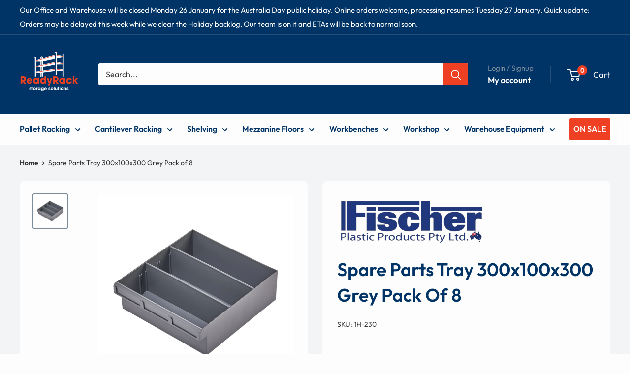

--- FILE ---
content_type: text/html; charset=utf-8
request_url: https://readyrack.net.au/products/spare-parts-tray-300x100x300-grey-pack-of-8
body_size: 43648
content:
<!doctype html>

<html class="no-js" lang="en">
  <head>
    <meta charset="utf-8">
    <meta name="viewport" content="width=device-width, initial-scale=1.0, height=device-height, minimum-scale=1.0, maximum-scale=1.0">
    <meta name="theme-color" content="#7c8d9b">

    <title>Spare Parts Tray Grey Pack of 8 | ReadyRack</title><meta name="description" content="Discover the durable Spare Parts Tray by ReadyRack. Save with bulk purchase of 8 trays. Ideal for storage, proudly made in Australia. Get yours today!"><link rel="canonical" href="https://readyrack.net.au/products/spare-parts-tray-300x100x300-grey-pack-of-8"><link rel="shortcut icon" href="//readyrack.net.au/cdn/shop/files/Readyrack_Email_Logo_Favicon_96x96.jpg?v=1638225155" type="image/png"><link rel="preload" as="style" href="//readyrack.net.au/cdn/shop/t/62/assets/theme.css?v=147308297440312376341756431684">
    <link rel="preload" as="script" href="//readyrack.net.au/cdn/shop/t/62/assets/theme.js?v=178142116211155590211756429519">
    <link rel="preconnect" href="https://cdn.shopify.com">
    <link rel="preconnect" href="https://fonts.shopifycdn.com">
    <link rel="dns-prefetch" href="https://productreviews.shopifycdn.com">
    <link rel="dns-prefetch" href="https://ajax.googleapis.com">
    <link rel="dns-prefetch" href="https://maps.googleapis.com">
    <link rel="dns-prefetch" href="https://maps.gstatic.com">

    <meta property="og:type" content="product">
  <meta property="og:title" content="Spare Parts Tray 300x100x300 Grey Pack of 8"><meta property="og:image" content="http://readyrack.net.au/cdn/shop/products/1H-230.jpg?v=1750141487">
    <meta property="og:image:secure_url" content="https://readyrack.net.au/cdn/shop/products/1H-230.jpg?v=1750141487">
    <meta property="og:image:width" content="2048">
    <meta property="og:image:height" content="2048">
    <meta property="product:availability" content="in stock"><meta property="product:price:amount" content="90.00">
  <meta property="product:price:currency" content="AUD"><meta property="og:description" content="Discover the durable Spare Parts Tray by ReadyRack. Save with bulk purchase of 8 trays. Ideal for storage, proudly made in Australia. Get yours today!"><meta property="og:url" content="https://readyrack.net.au/products/spare-parts-tray-300x100x300-grey-pack-of-8">
<meta property="og:site_name" content="ReadyRack"><meta name="twitter:card" content="summary"><meta name="twitter:title" content="Spare Parts Tray 300x100x300 Grey Pack of 8">
  <meta name="twitter:description" content="Introducing our Spare Parts Tray in Grey, measuring 300x100x300. Sold in a convenient pack of 8 per carton, allowing you to save money by purchasing in bulk. These trays are readily available for purchase in-store and are proudly made in Australia by Fischer Plastics. Don&#39;t hesitate to get your hands on these reliable and durable trays for all your storage needs.
What’s Included

1 x 1H-230 Spare Parts Tray, Pack of 8

Specifications

1H-230 Spare Parts Tray
300x100x300
Grey
Pack of 8
">
  <meta name="twitter:image" content="https://readyrack.net.au/cdn/shop/products/1H-230_600x600_crop_center.jpg?v=1750141487">
    <link rel="preload" href="//readyrack.net.au/cdn/fonts/inter/inter_n6.771af0474a71b3797eb38f3487d6fb79d43b6877.woff2" as="font" type="font/woff2" crossorigin><link rel="preload" href="//readyrack.net.au/cdn/fonts/inter/inter_n3.6faba940d2e90c9f1c2e0c5c2750b84af59fecc0.woff2" as="font" type="font/woff2" crossorigin><style>
  @font-face {
  font-family: Inter;
  font-weight: 600;
  font-style: normal;
  font-display: swap;
  src: url("//readyrack.net.au/cdn/fonts/inter/inter_n6.771af0474a71b3797eb38f3487d6fb79d43b6877.woff2") format("woff2"),
       url("//readyrack.net.au/cdn/fonts/inter/inter_n6.88c903d8f9e157d48b73b7777d0642925bcecde7.woff") format("woff");
}

  @font-face {
  font-family: Inter;
  font-weight: 300;
  font-style: normal;
  font-display: swap;
  src: url("//readyrack.net.au/cdn/fonts/inter/inter_n3.6faba940d2e90c9f1c2e0c5c2750b84af59fecc0.woff2") format("woff2"),
       url("//readyrack.net.au/cdn/fonts/inter/inter_n3.413aa818ec2103383c4ac7c3744c464d04b4db49.woff") format("woff");
}

@font-face {
  font-family: Inter;
  font-weight: 600;
  font-style: normal;
  font-display: swap;
  src: url("//readyrack.net.au/cdn/fonts/inter/inter_n6.771af0474a71b3797eb38f3487d6fb79d43b6877.woff2") format("woff2"),
       url("//readyrack.net.au/cdn/fonts/inter/inter_n6.88c903d8f9e157d48b73b7777d0642925bcecde7.woff") format("woff");
}

@font-face {
  font-family: Inter;
  font-weight: 600;
  font-style: italic;
  font-display: swap;
  src: url("//readyrack.net.au/cdn/fonts/inter/inter_i6.3bbe0fe1c7ee4f282f9c2e296f3e4401a48cbe19.woff2") format("woff2"),
       url("//readyrack.net.au/cdn/fonts/inter/inter_i6.8bea21f57a10d5416ddf685e2c91682ec237876d.woff") format("woff");
}


  @font-face {
  font-family: Inter;
  font-weight: 400;
  font-style: normal;
  font-display: swap;
  src: url("//readyrack.net.au/cdn/fonts/inter/inter_n4.b2a3f24c19b4de56e8871f609e73ca7f6d2e2bb9.woff2") format("woff2"),
       url("//readyrack.net.au/cdn/fonts/inter/inter_n4.af8052d517e0c9ffac7b814872cecc27ae1fa132.woff") format("woff");
}

  @font-face {
  font-family: Inter;
  font-weight: 300;
  font-style: italic;
  font-display: swap;
  src: url("//readyrack.net.au/cdn/fonts/inter/inter_i3.6d51b5c1aff0e6286c06ee460a22e95b7c89d160.woff2") format("woff2"),
       url("//readyrack.net.au/cdn/fonts/inter/inter_i3.125e6a7560f210d08832797e294849204cda4973.woff") format("woff");
}

  @font-face {
  font-family: Inter;
  font-weight: 400;
  font-style: italic;
  font-display: swap;
  src: url("//readyrack.net.au/cdn/fonts/inter/inter_i4.feae1981dda792ab80d117249d9c7e0f1017e5b3.woff2") format("woff2"),
       url("//readyrack.net.au/cdn/fonts/inter/inter_i4.62773b7113d5e5f02c71486623cf828884c85c6e.woff") format("woff");
}


  :root {
    --default-text-font-size : 15px;
    --base-text-font-size    : 16px;
    --heading-font-family    : Inter, sans-serif;
    --heading-font-weight    : 600;
    --heading-font-style     : normal;
    --text-font-family       : Inter, sans-serif;
    --text-font-weight       : 300;
    --text-font-style        : normal;
    --text-font-bolder-weight: 600;
    --text-link-decoration   : underline;

    --text-color               : #333333;
    --text-color-rgb           : 51, 51, 51;
    --heading-color            : #003366;
    --border-color             : #7c8d9b;
    --border-color-rgb         : 124, 141, 155;
    --form-border-color        : #6e8090;
    --accent-color             : #7c8d9b;
    --accent-color-rgb         : 124, 141, 155;
    --link-color               : #ef4023;
    --link-color-hover         : #b8260d;
    --background               : #fdfdfd;
    --secondary-background     : #fdfdfd;
    --secondary-background-rgb : 253, 253, 253;
    --accent-background        : rgba(124, 141, 155, 0.08);

    --input-background: #fdfdfd;

    --error-color       : #ef4023;
    --error-background  : rgba(239, 64, 35, 0.07);
    --success-color     : #00aa00;
    --success-background: rgba(0, 170, 0, 0.11);

    --primary-button-background      : #003366;
    --primary-button-background-rgb  : 0, 51, 102;
    --primary-button-text-color      : #fdfdfd;
    --secondary-button-background    : #ef4023;
    --secondary-button-background-rgb: 239, 64, 35;
    --secondary-button-text-color    : #ffffff;

    --header-background      : #003366;
    --header-text-color      : #fdfdfd;
    --header-light-text-color: #7c8d9b;
    --header-border-color    : rgba(124, 141, 155, 0.3);
    --header-accent-color    : #ef4023;

    --footer-background-color:    #003366;
    --footer-heading-text-color:  #fdfdfd;
    --footer-body-text-color:     #fdfdfd;
    --footer-body-text-color-rgb: 253, 253, 253;
    --footer-accent-color:        #ef4023;
    --footer-accent-color-rgb:    239, 64, 35;
    --footer-border:              none;
    
    --flickity-arrow-color: #4d5a64;--product-on-sale-accent           : #ef4023;
    --product-on-sale-accent-rgb       : 239, 64, 35;
    --product-on-sale-color            : #ffffff;
    --product-in-stock-color           : #008a00;
    --product-low-stock-color          : #ef4023;
    --product-sold-out-color           : #8a9297;
    --product-custom-label-1-background: #008a00;
    --product-custom-label-1-color     : #ffffff;
    --product-custom-label-2-background: #00a500;
    --product-custom-label-2-color     : #ffffff;
    --product-review-star-color        : #ffbd00;

    --mobile-container-gutter : 20px;
    --desktop-container-gutter: 40px;

    /* Shopify related variables */
    --payment-terms-background-color: #fdfdfd;
  }
</style>

<script>
  // IE11 does not have support for CSS variables, so we have to polyfill them
  if (!(((window || {}).CSS || {}).supports && window.CSS.supports('(--a: 0)'))) {
    const script = document.createElement('script');
    script.type = 'text/javascript';
    script.src = 'https://cdn.jsdelivr.net/npm/css-vars-ponyfill@2';
    script.onload = function() {
      cssVars({});
    };

    document.getElementsByTagName('head')[0].appendChild(script);
  }
</script>


    
    
    
    <script>window.performance && window.performance.mark && window.performance.mark('shopify.content_for_header.start');</script><meta name="google-site-verification" content="GFdYuUubrhroZZfzRLlnq0UBkrf28tQ-V6KHOCj5Q1o">
<meta name="facebook-domain-verification" content="b89k7nbzwwo9kbvxctrobua1aeu4qy">
<meta id="shopify-digital-wallet" name="shopify-digital-wallet" content="/59030732973/digital_wallets/dialog">
<meta name="shopify-checkout-api-token" content="0cff002d23455a710fbb7fa9795bc5e3">
<meta id="in-context-paypal-metadata" data-shop-id="59030732973" data-venmo-supported="false" data-environment="production" data-locale="en_US" data-paypal-v4="true" data-currency="AUD">
<link rel="alternate" type="application/json+oembed" href="https://readyrack.net.au/products/spare-parts-tray-300x100x300-grey-pack-of-8.oembed">
<script async="async" src="/checkouts/internal/preloads.js?locale=en-AU"></script>
<link rel="preconnect" href="https://shop.app" crossorigin="anonymous">
<script async="async" src="https://shop.app/checkouts/internal/preloads.js?locale=en-AU&shop_id=59030732973" crossorigin="anonymous"></script>
<script id="shopify-features" type="application/json">{"accessToken":"0cff002d23455a710fbb7fa9795bc5e3","betas":["rich-media-storefront-analytics"],"domain":"readyrack.net.au","predictiveSearch":true,"shopId":59030732973,"locale":"en"}</script>
<script>var Shopify = Shopify || {};
Shopify.shop = "ready-rack.myshopify.com";
Shopify.locale = "en";
Shopify.currency = {"active":"AUD","rate":"1.0"};
Shopify.country = "AU";
Shopify.theme = {"name":"Current | Mobile Menu Changes | August 2025","id":147810156717,"schema_name":"Warehouse","schema_version":"6.6.0","theme_store_id":871,"role":"main"};
Shopify.theme.handle = "null";
Shopify.theme.style = {"id":null,"handle":null};
Shopify.cdnHost = "readyrack.net.au/cdn";
Shopify.routes = Shopify.routes || {};
Shopify.routes.root = "/";</script>
<script type="module">!function(o){(o.Shopify=o.Shopify||{}).modules=!0}(window);</script>
<script>!function(o){function n(){var o=[];function n(){o.push(Array.prototype.slice.apply(arguments))}return n.q=o,n}var t=o.Shopify=o.Shopify||{};t.loadFeatures=n(),t.autoloadFeatures=n()}(window);</script>
<script>
  window.ShopifyPay = window.ShopifyPay || {};
  window.ShopifyPay.apiHost = "shop.app\/pay";
  window.ShopifyPay.redirectState = null;
</script>
<script id="shop-js-analytics" type="application/json">{"pageType":"product"}</script>
<script defer="defer" async type="module" src="//readyrack.net.au/cdn/shopifycloud/shop-js/modules/v2/client.init-shop-cart-sync_BdyHc3Nr.en.esm.js"></script>
<script defer="defer" async type="module" src="//readyrack.net.au/cdn/shopifycloud/shop-js/modules/v2/chunk.common_Daul8nwZ.esm.js"></script>
<script type="module">
  await import("//readyrack.net.au/cdn/shopifycloud/shop-js/modules/v2/client.init-shop-cart-sync_BdyHc3Nr.en.esm.js");
await import("//readyrack.net.au/cdn/shopifycloud/shop-js/modules/v2/chunk.common_Daul8nwZ.esm.js");

  window.Shopify.SignInWithShop?.initShopCartSync?.({"fedCMEnabled":true,"windoidEnabled":true});

</script>
<script>
  window.Shopify = window.Shopify || {};
  if (!window.Shopify.featureAssets) window.Shopify.featureAssets = {};
  window.Shopify.featureAssets['shop-js'] = {"shop-cart-sync":["modules/v2/client.shop-cart-sync_QYOiDySF.en.esm.js","modules/v2/chunk.common_Daul8nwZ.esm.js"],"init-fed-cm":["modules/v2/client.init-fed-cm_DchLp9rc.en.esm.js","modules/v2/chunk.common_Daul8nwZ.esm.js"],"shop-button":["modules/v2/client.shop-button_OV7bAJc5.en.esm.js","modules/v2/chunk.common_Daul8nwZ.esm.js"],"init-windoid":["modules/v2/client.init-windoid_DwxFKQ8e.en.esm.js","modules/v2/chunk.common_Daul8nwZ.esm.js"],"shop-cash-offers":["modules/v2/client.shop-cash-offers_DWtL6Bq3.en.esm.js","modules/v2/chunk.common_Daul8nwZ.esm.js","modules/v2/chunk.modal_CQq8HTM6.esm.js"],"shop-toast-manager":["modules/v2/client.shop-toast-manager_CX9r1SjA.en.esm.js","modules/v2/chunk.common_Daul8nwZ.esm.js"],"init-shop-email-lookup-coordinator":["modules/v2/client.init-shop-email-lookup-coordinator_UhKnw74l.en.esm.js","modules/v2/chunk.common_Daul8nwZ.esm.js"],"pay-button":["modules/v2/client.pay-button_DzxNnLDY.en.esm.js","modules/v2/chunk.common_Daul8nwZ.esm.js"],"avatar":["modules/v2/client.avatar_BTnouDA3.en.esm.js"],"init-shop-cart-sync":["modules/v2/client.init-shop-cart-sync_BdyHc3Nr.en.esm.js","modules/v2/chunk.common_Daul8nwZ.esm.js"],"shop-login-button":["modules/v2/client.shop-login-button_D8B466_1.en.esm.js","modules/v2/chunk.common_Daul8nwZ.esm.js","modules/v2/chunk.modal_CQq8HTM6.esm.js"],"init-customer-accounts-sign-up":["modules/v2/client.init-customer-accounts-sign-up_C8fpPm4i.en.esm.js","modules/v2/client.shop-login-button_D8B466_1.en.esm.js","modules/v2/chunk.common_Daul8nwZ.esm.js","modules/v2/chunk.modal_CQq8HTM6.esm.js"],"init-shop-for-new-customer-accounts":["modules/v2/client.init-shop-for-new-customer-accounts_CVTO0Ztu.en.esm.js","modules/v2/client.shop-login-button_D8B466_1.en.esm.js","modules/v2/chunk.common_Daul8nwZ.esm.js","modules/v2/chunk.modal_CQq8HTM6.esm.js"],"init-customer-accounts":["modules/v2/client.init-customer-accounts_dRgKMfrE.en.esm.js","modules/v2/client.shop-login-button_D8B466_1.en.esm.js","modules/v2/chunk.common_Daul8nwZ.esm.js","modules/v2/chunk.modal_CQq8HTM6.esm.js"],"shop-follow-button":["modules/v2/client.shop-follow-button_CkZpjEct.en.esm.js","modules/v2/chunk.common_Daul8nwZ.esm.js","modules/v2/chunk.modal_CQq8HTM6.esm.js"],"lead-capture":["modules/v2/client.lead-capture_BntHBhfp.en.esm.js","modules/v2/chunk.common_Daul8nwZ.esm.js","modules/v2/chunk.modal_CQq8HTM6.esm.js"],"checkout-modal":["modules/v2/client.checkout-modal_CfxcYbTm.en.esm.js","modules/v2/chunk.common_Daul8nwZ.esm.js","modules/v2/chunk.modal_CQq8HTM6.esm.js"],"shop-login":["modules/v2/client.shop-login_Da4GZ2H6.en.esm.js","modules/v2/chunk.common_Daul8nwZ.esm.js","modules/v2/chunk.modal_CQq8HTM6.esm.js"],"payment-terms":["modules/v2/client.payment-terms_MV4M3zvL.en.esm.js","modules/v2/chunk.common_Daul8nwZ.esm.js","modules/v2/chunk.modal_CQq8HTM6.esm.js"]};
</script>
<script>(function() {
  var isLoaded = false;
  function asyncLoad() {
    if (isLoaded) return;
    isLoaded = true;
    var urls = ["https:\/\/www.skylitech.com\/production\/quotilio\/storeQuote\/qtl.p.js?shop=ready-rack.myshopify.com","https:\/\/www.skylitech.com\/production\/quotilio\/storeQuote\/qtl.m.js?shop=ready-rack.myshopify.com","https:\/\/sellup.herokuapp.com\/upseller.js?shop=ready-rack.myshopify.com","https:\/\/api-na1.hubapi.com\/scriptloader\/v1\/6649029.js?shop=ready-rack.myshopify.com"];
    for (var i = 0; i < urls.length; i++) {
      var s = document.createElement('script');
      s.type = 'text/javascript';
      s.async = true;
      s.src = urls[i];
      var x = document.getElementsByTagName('script')[0];
      x.parentNode.insertBefore(s, x);
    }
  };
  if(window.attachEvent) {
    window.attachEvent('onload', asyncLoad);
  } else {
    window.addEventListener('load', asyncLoad, false);
  }
})();</script>
<script id="__st">var __st={"a":59030732973,"offset":39600,"reqid":"b642ea30-9c0b-465e-ba5a-a0ca1a4b52e3-1768988363","pageurl":"readyrack.net.au\/products\/spare-parts-tray-300x100x300-grey-pack-of-8","u":"13f04f207b08","p":"product","rtyp":"product","rid":7175992574125};</script>
<script>window.ShopifyPaypalV4VisibilityTracking = true;</script>
<script id="captcha-bootstrap">!function(){'use strict';const t='contact',e='account',n='new_comment',o=[[t,t],['blogs',n],['comments',n],[t,'customer']],c=[[e,'customer_login'],[e,'guest_login'],[e,'recover_customer_password'],[e,'create_customer']],r=t=>t.map((([t,e])=>`form[action*='/${t}']:not([data-nocaptcha='true']) input[name='form_type'][value='${e}']`)).join(','),a=t=>()=>t?[...document.querySelectorAll(t)].map((t=>t.form)):[];function s(){const t=[...o],e=r(t);return a(e)}const i='password',u='form_key',d=['recaptcha-v3-token','g-recaptcha-response','h-captcha-response',i],f=()=>{try{return window.sessionStorage}catch{return}},m='__shopify_v',_=t=>t.elements[u];function p(t,e,n=!1){try{const o=window.sessionStorage,c=JSON.parse(o.getItem(e)),{data:r}=function(t){const{data:e,action:n}=t;return t[m]||n?{data:e,action:n}:{data:t,action:n}}(c);for(const[e,n]of Object.entries(r))t.elements[e]&&(t.elements[e].value=n);n&&o.removeItem(e)}catch(o){console.error('form repopulation failed',{error:o})}}const l='form_type',E='cptcha';function T(t){t.dataset[E]=!0}const w=window,h=w.document,L='Shopify',v='ce_forms',y='captcha';let A=!1;((t,e)=>{const n=(g='f06e6c50-85a8-45c8-87d0-21a2b65856fe',I='https://cdn.shopify.com/shopifycloud/storefront-forms-hcaptcha/ce_storefront_forms_captcha_hcaptcha.v1.5.2.iife.js',D={infoText:'Protected by hCaptcha',privacyText:'Privacy',termsText:'Terms'},(t,e,n)=>{const o=w[L][v],c=o.bindForm;if(c)return c(t,g,e,D).then(n);var r;o.q.push([[t,g,e,D],n]),r=I,A||(h.body.append(Object.assign(h.createElement('script'),{id:'captcha-provider',async:!0,src:r})),A=!0)});var g,I,D;w[L]=w[L]||{},w[L][v]=w[L][v]||{},w[L][v].q=[],w[L][y]=w[L][y]||{},w[L][y].protect=function(t,e){n(t,void 0,e),T(t)},Object.freeze(w[L][y]),function(t,e,n,w,h,L){const[v,y,A,g]=function(t,e,n){const i=e?o:[],u=t?c:[],d=[...i,...u],f=r(d),m=r(i),_=r(d.filter((([t,e])=>n.includes(e))));return[a(f),a(m),a(_),s()]}(w,h,L),I=t=>{const e=t.target;return e instanceof HTMLFormElement?e:e&&e.form},D=t=>v().includes(t);t.addEventListener('submit',(t=>{const e=I(t);if(!e)return;const n=D(e)&&!e.dataset.hcaptchaBound&&!e.dataset.recaptchaBound,o=_(e),c=g().includes(e)&&(!o||!o.value);(n||c)&&t.preventDefault(),c&&!n&&(function(t){try{if(!f())return;!function(t){const e=f();if(!e)return;const n=_(t);if(!n)return;const o=n.value;o&&e.removeItem(o)}(t);const e=Array.from(Array(32),(()=>Math.random().toString(36)[2])).join('');!function(t,e){_(t)||t.append(Object.assign(document.createElement('input'),{type:'hidden',name:u})),t.elements[u].value=e}(t,e),function(t,e){const n=f();if(!n)return;const o=[...t.querySelectorAll(`input[type='${i}']`)].map((({name:t})=>t)),c=[...d,...o],r={};for(const[a,s]of new FormData(t).entries())c.includes(a)||(r[a]=s);n.setItem(e,JSON.stringify({[m]:1,action:t.action,data:r}))}(t,e)}catch(e){console.error('failed to persist form',e)}}(e),e.submit())}));const S=(t,e)=>{t&&!t.dataset[E]&&(n(t,e.some((e=>e===t))),T(t))};for(const o of['focusin','change'])t.addEventListener(o,(t=>{const e=I(t);D(e)&&S(e,y())}));const B=e.get('form_key'),M=e.get(l),P=B&&M;t.addEventListener('DOMContentLoaded',(()=>{const t=y();if(P)for(const e of t)e.elements[l].value===M&&p(e,B);[...new Set([...A(),...v().filter((t=>'true'===t.dataset.shopifyCaptcha))])].forEach((e=>S(e,t)))}))}(h,new URLSearchParams(w.location.search),n,t,e,['guest_login'])})(!0,!0)}();</script>
<script integrity="sha256-4kQ18oKyAcykRKYeNunJcIwy7WH5gtpwJnB7kiuLZ1E=" data-source-attribution="shopify.loadfeatures" defer="defer" src="//readyrack.net.au/cdn/shopifycloud/storefront/assets/storefront/load_feature-a0a9edcb.js" crossorigin="anonymous"></script>
<script crossorigin="anonymous" defer="defer" src="//readyrack.net.au/cdn/shopifycloud/storefront/assets/shopify_pay/storefront-65b4c6d7.js?v=20250812"></script>
<script data-source-attribution="shopify.dynamic_checkout.dynamic.init">var Shopify=Shopify||{};Shopify.PaymentButton=Shopify.PaymentButton||{isStorefrontPortableWallets:!0,init:function(){window.Shopify.PaymentButton.init=function(){};var t=document.createElement("script");t.src="https://readyrack.net.au/cdn/shopifycloud/portable-wallets/latest/portable-wallets.en.js",t.type="module",document.head.appendChild(t)}};
</script>
<script data-source-attribution="shopify.dynamic_checkout.buyer_consent">
  function portableWalletsHideBuyerConsent(e){var t=document.getElementById("shopify-buyer-consent"),n=document.getElementById("shopify-subscription-policy-button");t&&n&&(t.classList.add("hidden"),t.setAttribute("aria-hidden","true"),n.removeEventListener("click",e))}function portableWalletsShowBuyerConsent(e){var t=document.getElementById("shopify-buyer-consent"),n=document.getElementById("shopify-subscription-policy-button");t&&n&&(t.classList.remove("hidden"),t.removeAttribute("aria-hidden"),n.addEventListener("click",e))}window.Shopify?.PaymentButton&&(window.Shopify.PaymentButton.hideBuyerConsent=portableWalletsHideBuyerConsent,window.Shopify.PaymentButton.showBuyerConsent=portableWalletsShowBuyerConsent);
</script>
<script data-source-attribution="shopify.dynamic_checkout.cart.bootstrap">document.addEventListener("DOMContentLoaded",(function(){function t(){return document.querySelector("shopify-accelerated-checkout-cart, shopify-accelerated-checkout")}if(t())Shopify.PaymentButton.init();else{new MutationObserver((function(e,n){t()&&(Shopify.PaymentButton.init(),n.disconnect())})).observe(document.body,{childList:!0,subtree:!0})}}));
</script>
<link id="shopify-accelerated-checkout-styles" rel="stylesheet" media="screen" href="https://readyrack.net.au/cdn/shopifycloud/portable-wallets/latest/accelerated-checkout-backwards-compat.css" crossorigin="anonymous">
<style id="shopify-accelerated-checkout-cart">
        #shopify-buyer-consent {
  margin-top: 1em;
  display: inline-block;
  width: 100%;
}

#shopify-buyer-consent.hidden {
  display: none;
}

#shopify-subscription-policy-button {
  background: none;
  border: none;
  padding: 0;
  text-decoration: underline;
  font-size: inherit;
  cursor: pointer;
}

#shopify-subscription-policy-button::before {
  box-shadow: none;
}

      </style>

<script>window.performance && window.performance.mark && window.performance.mark('shopify.content_for_header.end');</script>

    <link rel="stylesheet" href="//readyrack.net.au/cdn/shop/t/62/assets/theme.css?v=147308297440312376341756431684">
    <link rel="stylesheet" href="//readyrack.net.au/cdn/shop/t/62/assets/readyrack.css?v=110905033018009345401756429519">

    <script type="application/ld+json">{"@context":"http:\/\/schema.org\/","@id":"\/products\/spare-parts-tray-300x100x300-grey-pack-of-8#product","@type":"Product","brand":{"@type":"Brand","name":"Fischer"},"category":"Industrial Storage","description":"Introducing our Spare Parts Tray in Grey, measuring 300x100x300. Sold in a convenient pack of 8 per carton, allowing you to save money by purchasing in bulk. These trays are readily available for purchase in-store and are proudly made in Australia by Fischer Plastics. Don't hesitate to get your hands on these reliable and durable trays for all your storage needs.\nWhat’s Included\n\n1 x 1H-230 Spare Parts Tray, Pack of 8\n\nSpecifications\n\n1H-230 Spare Parts Tray\n300x100x300\nGrey\nPack of 8\n","image":"https:\/\/readyrack.net.au\/cdn\/shop\/products\/1H-230.jpg?v=1750141487\u0026width=1920","name":"Spare Parts Tray 300x100x300 Grey Pack of 8","offers":{"@id":"\/products\/spare-parts-tray-300x100x300-grey-pack-of-8?variant=41563060437165#offer","@type":"Offer","availability":"http:\/\/schema.org\/InStock","price":"90.00","priceCurrency":"AUD","url":"https:\/\/readyrack.net.au\/products\/spare-parts-tray-300x100x300-grey-pack-of-8?variant=41563060437165"},"sku":"1H-230","url":"https:\/\/readyrack.net.au\/products\/spare-parts-tray-300x100x300-grey-pack-of-8"}</script><script type="application/ld+json">
  {
    "@context": "https://schema.org",
    "@type": "BreadcrumbList",
    "itemListElement": [{
        "@type": "ListItem",
        "position": 1,
        "name": "Home",
        "item": "https://readyrack.net.au"
      },{
            "@type": "ListItem",
            "position": 2,
            "name": "Spare Parts Tray 300x100x300 Grey Pack of 8",
            "item": "https://readyrack.net.au/products/spare-parts-tray-300x100x300-grey-pack-of-8"
          }]
  }
</script>

    <script>
      // This allows to expose several variables to the global scope, to be used in scripts
      window.theme = {
        pageType: "product",
        cartCount: 0,
        moneyFormat: "${{amount}}",
        moneyWithCurrencyFormat: "${{amount}} AUD",
        currencyCodeEnabled: false,
        showDiscount: true,
        discountMode: "saving",
        cartType: "drawer"
      };

      window.routes = {
        rootUrl: "\/",
        rootUrlWithoutSlash: '',
        cartUrl: "\/cart",
        cartAddUrl: "\/cart\/add",
        cartChangeUrl: "\/cart\/change",
        searchUrl: "\/search",
        productRecommendationsUrl: "\/recommendations\/products"
      };

      window.languages = {
        productRegularPrice: "Regular price",
        productSalePrice: "Sale price",
        collectionOnSaleLabel: "Save {{savings}}",
        productFormUnavailable: "Unavailable",
        productFormAddToCart: "Add to cart",
        productFormPreOrder: "Pre-order",
        productFormSoldOut: "Sold out",
        productAdded: "Product has been added to your cart",
        productAddedShort: "Added!",
        shippingEstimatorNoResults: "No shipping could be found for your address.",
        shippingEstimatorOneResult: "There is one shipping rate for your address:",
        shippingEstimatorMultipleResults: "There are {{count}} shipping rates for your address:",
        shippingEstimatorErrors: "There are some errors:"
      };

      document.documentElement.className = document.documentElement.className.replace('no-js', 'js');
    </script><script src="//readyrack.net.au/cdn/shop/t/62/assets/theme.js?v=178142116211155590211756429519" defer></script>
    <script src="//readyrack.net.au/cdn/shop/t/62/assets/custom.js?v=102476495355921946141756429519" defer></script><script>
        (function () {
          window.onpageshow = function() {
            // We force re-freshing the cart content onpageshow, as most browsers will serve a cache copy when hitting the
            // back button, which cause staled data
            document.documentElement.dispatchEvent(new CustomEvent('cart:refresh', {
              bubbles: true,
              detail: {scrollToTop: false}
            }));
          };
        })();
      </script><script type="text/javascript">
      (function(c,l,a,r,i,t,y){
        c[a]=c[a]||function(){(c[a].q=c[a].q||[]).push(arguments)};
        t=l.createElement(r);t.async=1;t.src="https://www.clarity.ms/tag/"+i;
        y=l.getElementsByTagName(r)[0];y.parentNode.insertBefore(t,y);
      })(window, document, "clarity", "script", "npik309cnu");
    </script> 
  <!-- BEGIN app block: shopify://apps/klaviyo-email-marketing-sms/blocks/klaviyo-onsite-embed/2632fe16-c075-4321-a88b-50b567f42507 -->












  <script async src="https://static.klaviyo.com/onsite/js/SMDJkx/klaviyo.js?company_id=SMDJkx"></script>
  <script>!function(){if(!window.klaviyo){window._klOnsite=window._klOnsite||[];try{window.klaviyo=new Proxy({},{get:function(n,i){return"push"===i?function(){var n;(n=window._klOnsite).push.apply(n,arguments)}:function(){for(var n=arguments.length,o=new Array(n),w=0;w<n;w++)o[w]=arguments[w];var t="function"==typeof o[o.length-1]?o.pop():void 0,e=new Promise((function(n){window._klOnsite.push([i].concat(o,[function(i){t&&t(i),n(i)}]))}));return e}}})}catch(n){window.klaviyo=window.klaviyo||[],window.klaviyo.push=function(){var n;(n=window._klOnsite).push.apply(n,arguments)}}}}();</script>

  
    <script id="viewed_product">
      if (item == null) {
        var _learnq = _learnq || [];

        var MetafieldReviews = null
        var MetafieldYotpoRating = null
        var MetafieldYotpoCount = null
        var MetafieldLooxRating = null
        var MetafieldLooxCount = null
        var okendoProduct = null
        var okendoProductReviewCount = null
        var okendoProductReviewAverageValue = null
        try {
          // The following fields are used for Customer Hub recently viewed in order to add reviews.
          // This information is not part of __kla_viewed. Instead, it is part of __kla_viewed_reviewed_items
          MetafieldReviews = {};
          MetafieldYotpoRating = null
          MetafieldYotpoCount = null
          MetafieldLooxRating = null
          MetafieldLooxCount = null

          okendoProduct = null
          // If the okendo metafield is not legacy, it will error, which then requires the new json formatted data
          if (okendoProduct && 'error' in okendoProduct) {
            okendoProduct = null
          }
          okendoProductReviewCount = okendoProduct ? okendoProduct.reviewCount : null
          okendoProductReviewAverageValue = okendoProduct ? okendoProduct.reviewAverageValue : null
        } catch (error) {
          console.error('Error in Klaviyo onsite reviews tracking:', error);
        }

        var item = {
          Name: "Spare Parts Tray 300x100x300 Grey Pack of 8",
          ProductID: 7175992574125,
          Categories: [],
          ImageURL: "https://readyrack.net.au/cdn/shop/products/1H-230_grande.jpg?v=1750141487",
          URL: "https://readyrack.net.au/products/spare-parts-tray-300x100x300-grey-pack-of-8",
          Brand: "Fischer",
          Price: "$90.00",
          Value: "90.00",
          CompareAtPrice: "$0.00"
        };
        _learnq.push(['track', 'Viewed Product', item]);
        _learnq.push(['trackViewedItem', {
          Title: item.Name,
          ItemId: item.ProductID,
          Categories: item.Categories,
          ImageUrl: item.ImageURL,
          Url: item.URL,
          Metadata: {
            Brand: item.Brand,
            Price: item.Price,
            Value: item.Value,
            CompareAtPrice: item.CompareAtPrice
          },
          metafields:{
            reviews: MetafieldReviews,
            yotpo:{
              rating: MetafieldYotpoRating,
              count: MetafieldYotpoCount,
            },
            loox:{
              rating: MetafieldLooxRating,
              count: MetafieldLooxCount,
            },
            okendo: {
              rating: okendoProductReviewAverageValue,
              count: okendoProductReviewCount,
            }
          }
        }]);
      }
    </script>
  




  <script>
    window.klaviyoReviewsProductDesignMode = false
  </script>







<!-- END app block --><script src="https://cdn.shopify.com/extensions/98609345-6027-4701-9e3f-4907c6a214d4/promolayer-11/assets/promolayer_loader.js" type="text/javascript" defer="defer"></script>
<link href="https://monorail-edge.shopifysvc.com" rel="dns-prefetch">
<script>(function(){if ("sendBeacon" in navigator && "performance" in window) {try {var session_token_from_headers = performance.getEntriesByType('navigation')[0].serverTiming.find(x => x.name == '_s').description;} catch {var session_token_from_headers = undefined;}var session_cookie_matches = document.cookie.match(/_shopify_s=([^;]*)/);var session_token_from_cookie = session_cookie_matches && session_cookie_matches.length === 2 ? session_cookie_matches[1] : "";var session_token = session_token_from_headers || session_token_from_cookie || "";function handle_abandonment_event(e) {var entries = performance.getEntries().filter(function(entry) {return /monorail-edge.shopifysvc.com/.test(entry.name);});if (!window.abandonment_tracked && entries.length === 0) {window.abandonment_tracked = true;var currentMs = Date.now();var navigation_start = performance.timing.navigationStart;var payload = {shop_id: 59030732973,url: window.location.href,navigation_start,duration: currentMs - navigation_start,session_token,page_type: "product"};window.navigator.sendBeacon("https://monorail-edge.shopifysvc.com/v1/produce", JSON.stringify({schema_id: "online_store_buyer_site_abandonment/1.1",payload: payload,metadata: {event_created_at_ms: currentMs,event_sent_at_ms: currentMs}}));}}window.addEventListener('pagehide', handle_abandonment_event);}}());</script>
<script id="web-pixels-manager-setup">(function e(e,d,r,n,o){if(void 0===o&&(o={}),!Boolean(null===(a=null===(i=window.Shopify)||void 0===i?void 0:i.analytics)||void 0===a?void 0:a.replayQueue)){var i,a;window.Shopify=window.Shopify||{};var t=window.Shopify;t.analytics=t.analytics||{};var s=t.analytics;s.replayQueue=[],s.publish=function(e,d,r){return s.replayQueue.push([e,d,r]),!0};try{self.performance.mark("wpm:start")}catch(e){}var l=function(){var e={modern:/Edge?\/(1{2}[4-9]|1[2-9]\d|[2-9]\d{2}|\d{4,})\.\d+(\.\d+|)|Firefox\/(1{2}[4-9]|1[2-9]\d|[2-9]\d{2}|\d{4,})\.\d+(\.\d+|)|Chrom(ium|e)\/(9{2}|\d{3,})\.\d+(\.\d+|)|(Maci|X1{2}).+ Version\/(15\.\d+|(1[6-9]|[2-9]\d|\d{3,})\.\d+)([,.]\d+|)( \(\w+\)|)( Mobile\/\w+|) Safari\/|Chrome.+OPR\/(9{2}|\d{3,})\.\d+\.\d+|(CPU[ +]OS|iPhone[ +]OS|CPU[ +]iPhone|CPU IPhone OS|CPU iPad OS)[ +]+(15[._]\d+|(1[6-9]|[2-9]\d|\d{3,})[._]\d+)([._]\d+|)|Android:?[ /-](13[3-9]|1[4-9]\d|[2-9]\d{2}|\d{4,})(\.\d+|)(\.\d+|)|Android.+Firefox\/(13[5-9]|1[4-9]\d|[2-9]\d{2}|\d{4,})\.\d+(\.\d+|)|Android.+Chrom(ium|e)\/(13[3-9]|1[4-9]\d|[2-9]\d{2}|\d{4,})\.\d+(\.\d+|)|SamsungBrowser\/([2-9]\d|\d{3,})\.\d+/,legacy:/Edge?\/(1[6-9]|[2-9]\d|\d{3,})\.\d+(\.\d+|)|Firefox\/(5[4-9]|[6-9]\d|\d{3,})\.\d+(\.\d+|)|Chrom(ium|e)\/(5[1-9]|[6-9]\d|\d{3,})\.\d+(\.\d+|)([\d.]+$|.*Safari\/(?![\d.]+ Edge\/[\d.]+$))|(Maci|X1{2}).+ Version\/(10\.\d+|(1[1-9]|[2-9]\d|\d{3,})\.\d+)([,.]\d+|)( \(\w+\)|)( Mobile\/\w+|) Safari\/|Chrome.+OPR\/(3[89]|[4-9]\d|\d{3,})\.\d+\.\d+|(CPU[ +]OS|iPhone[ +]OS|CPU[ +]iPhone|CPU IPhone OS|CPU iPad OS)[ +]+(10[._]\d+|(1[1-9]|[2-9]\d|\d{3,})[._]\d+)([._]\d+|)|Android:?[ /-](13[3-9]|1[4-9]\d|[2-9]\d{2}|\d{4,})(\.\d+|)(\.\d+|)|Mobile Safari.+OPR\/([89]\d|\d{3,})\.\d+\.\d+|Android.+Firefox\/(13[5-9]|1[4-9]\d|[2-9]\d{2}|\d{4,})\.\d+(\.\d+|)|Android.+Chrom(ium|e)\/(13[3-9]|1[4-9]\d|[2-9]\d{2}|\d{4,})\.\d+(\.\d+|)|Android.+(UC? ?Browser|UCWEB|U3)[ /]?(15\.([5-9]|\d{2,})|(1[6-9]|[2-9]\d|\d{3,})\.\d+)\.\d+|SamsungBrowser\/(5\.\d+|([6-9]|\d{2,})\.\d+)|Android.+MQ{2}Browser\/(14(\.(9|\d{2,})|)|(1[5-9]|[2-9]\d|\d{3,})(\.\d+|))(\.\d+|)|K[Aa][Ii]OS\/(3\.\d+|([4-9]|\d{2,})\.\d+)(\.\d+|)/},d=e.modern,r=e.legacy,n=navigator.userAgent;return n.match(d)?"modern":n.match(r)?"legacy":"unknown"}(),u="modern"===l?"modern":"legacy",c=(null!=n?n:{modern:"",legacy:""})[u],f=function(e){return[e.baseUrl,"/wpm","/b",e.hashVersion,"modern"===e.buildTarget?"m":"l",".js"].join("")}({baseUrl:d,hashVersion:r,buildTarget:u}),m=function(e){var d=e.version,r=e.bundleTarget,n=e.surface,o=e.pageUrl,i=e.monorailEndpoint;return{emit:function(e){var a=e.status,t=e.errorMsg,s=(new Date).getTime(),l=JSON.stringify({metadata:{event_sent_at_ms:s},events:[{schema_id:"web_pixels_manager_load/3.1",payload:{version:d,bundle_target:r,page_url:o,status:a,surface:n,error_msg:t},metadata:{event_created_at_ms:s}}]});if(!i)return console&&console.warn&&console.warn("[Web Pixels Manager] No Monorail endpoint provided, skipping logging."),!1;try{return self.navigator.sendBeacon.bind(self.navigator)(i,l)}catch(e){}var u=new XMLHttpRequest;try{return u.open("POST",i,!0),u.setRequestHeader("Content-Type","text/plain"),u.send(l),!0}catch(e){return console&&console.warn&&console.warn("[Web Pixels Manager] Got an unhandled error while logging to Monorail."),!1}}}}({version:r,bundleTarget:l,surface:e.surface,pageUrl:self.location.href,monorailEndpoint:e.monorailEndpoint});try{o.browserTarget=l,function(e){var d=e.src,r=e.async,n=void 0===r||r,o=e.onload,i=e.onerror,a=e.sri,t=e.scriptDataAttributes,s=void 0===t?{}:t,l=document.createElement("script"),u=document.querySelector("head"),c=document.querySelector("body");if(l.async=n,l.src=d,a&&(l.integrity=a,l.crossOrigin="anonymous"),s)for(var f in s)if(Object.prototype.hasOwnProperty.call(s,f))try{l.dataset[f]=s[f]}catch(e){}if(o&&l.addEventListener("load",o),i&&l.addEventListener("error",i),u)u.appendChild(l);else{if(!c)throw new Error("Did not find a head or body element to append the script");c.appendChild(l)}}({src:f,async:!0,onload:function(){if(!function(){var e,d;return Boolean(null===(d=null===(e=window.Shopify)||void 0===e?void 0:e.analytics)||void 0===d?void 0:d.initialized)}()){var d=window.webPixelsManager.init(e)||void 0;if(d){var r=window.Shopify.analytics;r.replayQueue.forEach((function(e){var r=e[0],n=e[1],o=e[2];d.publishCustomEvent(r,n,o)})),r.replayQueue=[],r.publish=d.publishCustomEvent,r.visitor=d.visitor,r.initialized=!0}}},onerror:function(){return m.emit({status:"failed",errorMsg:"".concat(f," has failed to load")})},sri:function(e){var d=/^sha384-[A-Za-z0-9+/=]+$/;return"string"==typeof e&&d.test(e)}(c)?c:"",scriptDataAttributes:o}),m.emit({status:"loading"})}catch(e){m.emit({status:"failed",errorMsg:(null==e?void 0:e.message)||"Unknown error"})}}})({shopId: 59030732973,storefrontBaseUrl: "https://readyrack.net.au",extensionsBaseUrl: "https://extensions.shopifycdn.com/cdn/shopifycloud/web-pixels-manager",monorailEndpoint: "https://monorail-edge.shopifysvc.com/unstable/produce_batch",surface: "storefront-renderer",enabledBetaFlags: ["2dca8a86"],webPixelsConfigList: [{"id":"1760657581","configuration":"{\"accountID\":\"SMDJkx\",\"webPixelConfig\":\"eyJlbmFibGVBZGRlZFRvQ2FydEV2ZW50cyI6IHRydWV9\"}","eventPayloadVersion":"v1","runtimeContext":"STRICT","scriptVersion":"524f6c1ee37bacdca7657a665bdca589","type":"APP","apiClientId":123074,"privacyPurposes":["ANALYTICS","MARKETING"],"dataSharingAdjustments":{"protectedCustomerApprovalScopes":["read_customer_address","read_customer_email","read_customer_name","read_customer_personal_data","read_customer_phone"]}},{"id":"1641611437","configuration":"{\"accountID\":\"ready-rack\"}","eventPayloadVersion":"v1","runtimeContext":"STRICT","scriptVersion":"e049d423f49471962495acbe58da1904","type":"APP","apiClientId":32196493313,"privacyPurposes":["ANALYTICS","MARKETING","SALE_OF_DATA"],"dataSharingAdjustments":{"protectedCustomerApprovalScopes":["read_customer_address","read_customer_email","read_customer_name","read_customer_personal_data","read_customer_phone"]}},{"id":"491782317","configuration":"{\"config\":\"{\\\"google_tag_ids\\\":[\\\"G-VDXB91ZE6J\\\",\\\"AW-10887973331\\\",\\\"GT-K8GVWLQ6\\\"],\\\"target_country\\\":\\\"AU\\\",\\\"gtag_events\\\":[{\\\"type\\\":\\\"begin_checkout\\\",\\\"action_label\\\":[\\\"G-VDXB91ZE6J\\\",\\\"AW-10887973331\\\/Q-z9CLfvlrUDENOT5cco\\\"]},{\\\"type\\\":\\\"search\\\",\\\"action_label\\\":[\\\"G-VDXB91ZE6J\\\",\\\"AW-10887973331\\\/bkw5CLrvlrUDENOT5cco\\\"]},{\\\"type\\\":\\\"view_item\\\",\\\"action_label\\\":[\\\"G-VDXB91ZE6J\\\",\\\"AW-10887973331\\\/4Bj7CLHvlrUDENOT5cco\\\",\\\"MC-DEV0NVZ9ZZ\\\"]},{\\\"type\\\":\\\"purchase\\\",\\\"action_label\\\":[\\\"G-VDXB91ZE6J\\\",\\\"AW-10887973331\\\/3DxcCK7vlrUDENOT5cco\\\",\\\"MC-DEV0NVZ9ZZ\\\"]},{\\\"type\\\":\\\"page_view\\\",\\\"action_label\\\":[\\\"G-VDXB91ZE6J\\\",\\\"AW-10887973331\\\/WxExCKvvlrUDENOT5cco\\\",\\\"MC-DEV0NVZ9ZZ\\\"]},{\\\"type\\\":\\\"add_payment_info\\\",\\\"action_label\\\":[\\\"G-VDXB91ZE6J\\\",\\\"AW-10887973331\\\/TIMpCL3vlrUDENOT5cco\\\"]},{\\\"type\\\":\\\"add_to_cart\\\",\\\"action_label\\\":[\\\"G-VDXB91ZE6J\\\",\\\"AW-10887973331\\\/cPRoCLTvlrUDENOT5cco\\\"]}],\\\"enable_monitoring_mode\\\":false}\"}","eventPayloadVersion":"v1","runtimeContext":"OPEN","scriptVersion":"b2a88bafab3e21179ed38636efcd8a93","type":"APP","apiClientId":1780363,"privacyPurposes":[],"dataSharingAdjustments":{"protectedCustomerApprovalScopes":["read_customer_address","read_customer_email","read_customer_name","read_customer_personal_data","read_customer_phone"]}},{"id":"253198509","configuration":"{\"pixel_id\":\"863701514990604\",\"pixel_type\":\"facebook_pixel\",\"metaapp_system_user_token\":\"-\"}","eventPayloadVersion":"v1","runtimeContext":"OPEN","scriptVersion":"ca16bc87fe92b6042fbaa3acc2fbdaa6","type":"APP","apiClientId":2329312,"privacyPurposes":["ANALYTICS","MARKETING","SALE_OF_DATA"],"dataSharingAdjustments":{"protectedCustomerApprovalScopes":["read_customer_address","read_customer_email","read_customer_name","read_customer_personal_data","read_customer_phone"]}},{"id":"shopify-app-pixel","configuration":"{}","eventPayloadVersion":"v1","runtimeContext":"STRICT","scriptVersion":"0450","apiClientId":"shopify-pixel","type":"APP","privacyPurposes":["ANALYTICS","MARKETING"]},{"id":"shopify-custom-pixel","eventPayloadVersion":"v1","runtimeContext":"LAX","scriptVersion":"0450","apiClientId":"shopify-pixel","type":"CUSTOM","privacyPurposes":["ANALYTICS","MARKETING"]}],isMerchantRequest: false,initData: {"shop":{"name":"ReadyRack","paymentSettings":{"currencyCode":"AUD"},"myshopifyDomain":"ready-rack.myshopify.com","countryCode":"AU","storefrontUrl":"https:\/\/readyrack.net.au"},"customer":null,"cart":null,"checkout":null,"productVariants":[{"price":{"amount":90.0,"currencyCode":"AUD"},"product":{"title":"Spare Parts Tray 300x100x300 Grey Pack of 8","vendor":"Fischer","id":"7175992574125","untranslatedTitle":"Spare Parts Tray 300x100x300 Grey Pack of 8","url":"\/products\/spare-parts-tray-300x100x300-grey-pack-of-8","type":"Spare Parts Tray"},"id":"41563060437165","image":{"src":"\/\/readyrack.net.au\/cdn\/shop\/products\/1H-230.jpg?v=1750141487"},"sku":"1H-230","title":"Default Title","untranslatedTitle":"Default Title"}],"purchasingCompany":null},},"https://readyrack.net.au/cdn","fcfee988w5aeb613cpc8e4bc33m6693e112",{"modern":"","legacy":""},{"shopId":"59030732973","storefrontBaseUrl":"https:\/\/readyrack.net.au","extensionBaseUrl":"https:\/\/extensions.shopifycdn.com\/cdn\/shopifycloud\/web-pixels-manager","surface":"storefront-renderer","enabledBetaFlags":"[\"2dca8a86\"]","isMerchantRequest":"false","hashVersion":"fcfee988w5aeb613cpc8e4bc33m6693e112","publish":"custom","events":"[[\"page_viewed\",{}],[\"product_viewed\",{\"productVariant\":{\"price\":{\"amount\":90.0,\"currencyCode\":\"AUD\"},\"product\":{\"title\":\"Spare Parts Tray 300x100x300 Grey Pack of 8\",\"vendor\":\"Fischer\",\"id\":\"7175992574125\",\"untranslatedTitle\":\"Spare Parts Tray 300x100x300 Grey Pack of 8\",\"url\":\"\/products\/spare-parts-tray-300x100x300-grey-pack-of-8\",\"type\":\"Spare Parts Tray\"},\"id\":\"41563060437165\",\"image\":{\"src\":\"\/\/readyrack.net.au\/cdn\/shop\/products\/1H-230.jpg?v=1750141487\"},\"sku\":\"1H-230\",\"title\":\"Default Title\",\"untranslatedTitle\":\"Default Title\"}}]]"});</script><script>
  window.ShopifyAnalytics = window.ShopifyAnalytics || {};
  window.ShopifyAnalytics.meta = window.ShopifyAnalytics.meta || {};
  window.ShopifyAnalytics.meta.currency = 'AUD';
  var meta = {"product":{"id":7175992574125,"gid":"gid:\/\/shopify\/Product\/7175992574125","vendor":"Fischer","type":"Spare Parts Tray","handle":"spare-parts-tray-300x100x300-grey-pack-of-8","variants":[{"id":41563060437165,"price":9000,"name":"Spare Parts Tray 300x100x300 Grey Pack of 8","public_title":null,"sku":"1H-230"}],"remote":false},"page":{"pageType":"product","resourceType":"product","resourceId":7175992574125,"requestId":"b642ea30-9c0b-465e-ba5a-a0ca1a4b52e3-1768988363"}};
  for (var attr in meta) {
    window.ShopifyAnalytics.meta[attr] = meta[attr];
  }
</script>
<script class="analytics">
  (function () {
    var customDocumentWrite = function(content) {
      var jquery = null;

      if (window.jQuery) {
        jquery = window.jQuery;
      } else if (window.Checkout && window.Checkout.$) {
        jquery = window.Checkout.$;
      }

      if (jquery) {
        jquery('body').append(content);
      }
    };

    var hasLoggedConversion = function(token) {
      if (token) {
        return document.cookie.indexOf('loggedConversion=' + token) !== -1;
      }
      return false;
    }

    var setCookieIfConversion = function(token) {
      if (token) {
        var twoMonthsFromNow = new Date(Date.now());
        twoMonthsFromNow.setMonth(twoMonthsFromNow.getMonth() + 2);

        document.cookie = 'loggedConversion=' + token + '; expires=' + twoMonthsFromNow;
      }
    }

    var trekkie = window.ShopifyAnalytics.lib = window.trekkie = window.trekkie || [];
    if (trekkie.integrations) {
      return;
    }
    trekkie.methods = [
      'identify',
      'page',
      'ready',
      'track',
      'trackForm',
      'trackLink'
    ];
    trekkie.factory = function(method) {
      return function() {
        var args = Array.prototype.slice.call(arguments);
        args.unshift(method);
        trekkie.push(args);
        return trekkie;
      };
    };
    for (var i = 0; i < trekkie.methods.length; i++) {
      var key = trekkie.methods[i];
      trekkie[key] = trekkie.factory(key);
    }
    trekkie.load = function(config) {
      trekkie.config = config || {};
      trekkie.config.initialDocumentCookie = document.cookie;
      var first = document.getElementsByTagName('script')[0];
      var script = document.createElement('script');
      script.type = 'text/javascript';
      script.onerror = function(e) {
        var scriptFallback = document.createElement('script');
        scriptFallback.type = 'text/javascript';
        scriptFallback.onerror = function(error) {
                var Monorail = {
      produce: function produce(monorailDomain, schemaId, payload) {
        var currentMs = new Date().getTime();
        var event = {
          schema_id: schemaId,
          payload: payload,
          metadata: {
            event_created_at_ms: currentMs,
            event_sent_at_ms: currentMs
          }
        };
        return Monorail.sendRequest("https://" + monorailDomain + "/v1/produce", JSON.stringify(event));
      },
      sendRequest: function sendRequest(endpointUrl, payload) {
        // Try the sendBeacon API
        if (window && window.navigator && typeof window.navigator.sendBeacon === 'function' && typeof window.Blob === 'function' && !Monorail.isIos12()) {
          var blobData = new window.Blob([payload], {
            type: 'text/plain'
          });

          if (window.navigator.sendBeacon(endpointUrl, blobData)) {
            return true;
          } // sendBeacon was not successful

        } // XHR beacon

        var xhr = new XMLHttpRequest();

        try {
          xhr.open('POST', endpointUrl);
          xhr.setRequestHeader('Content-Type', 'text/plain');
          xhr.send(payload);
        } catch (e) {
          console.log(e);
        }

        return false;
      },
      isIos12: function isIos12() {
        return window.navigator.userAgent.lastIndexOf('iPhone; CPU iPhone OS 12_') !== -1 || window.navigator.userAgent.lastIndexOf('iPad; CPU OS 12_') !== -1;
      }
    };
    Monorail.produce('monorail-edge.shopifysvc.com',
      'trekkie_storefront_load_errors/1.1',
      {shop_id: 59030732973,
      theme_id: 147810156717,
      app_name: "storefront",
      context_url: window.location.href,
      source_url: "//readyrack.net.au/cdn/s/trekkie.storefront.cd680fe47e6c39ca5d5df5f0a32d569bc48c0f27.min.js"});

        };
        scriptFallback.async = true;
        scriptFallback.src = '//readyrack.net.au/cdn/s/trekkie.storefront.cd680fe47e6c39ca5d5df5f0a32d569bc48c0f27.min.js';
        first.parentNode.insertBefore(scriptFallback, first);
      };
      script.async = true;
      script.src = '//readyrack.net.au/cdn/s/trekkie.storefront.cd680fe47e6c39ca5d5df5f0a32d569bc48c0f27.min.js';
      first.parentNode.insertBefore(script, first);
    };
    trekkie.load(
      {"Trekkie":{"appName":"storefront","development":false,"defaultAttributes":{"shopId":59030732973,"isMerchantRequest":null,"themeId":147810156717,"themeCityHash":"18046848531385181850","contentLanguage":"en","currency":"AUD","eventMetadataId":"d1fc9d54-be4c-4c07-980a-5227500842be"},"isServerSideCookieWritingEnabled":true,"monorailRegion":"shop_domain","enabledBetaFlags":["65f19447"]},"Session Attribution":{},"S2S":{"facebookCapiEnabled":true,"source":"trekkie-storefront-renderer","apiClientId":580111}}
    );

    var loaded = false;
    trekkie.ready(function() {
      if (loaded) return;
      loaded = true;

      window.ShopifyAnalytics.lib = window.trekkie;

      var originalDocumentWrite = document.write;
      document.write = customDocumentWrite;
      try { window.ShopifyAnalytics.merchantGoogleAnalytics.call(this); } catch(error) {};
      document.write = originalDocumentWrite;

      window.ShopifyAnalytics.lib.page(null,{"pageType":"product","resourceType":"product","resourceId":7175992574125,"requestId":"b642ea30-9c0b-465e-ba5a-a0ca1a4b52e3-1768988363","shopifyEmitted":true});

      var match = window.location.pathname.match(/checkouts\/(.+)\/(thank_you|post_purchase)/)
      var token = match? match[1]: undefined;
      if (!hasLoggedConversion(token)) {
        setCookieIfConversion(token);
        window.ShopifyAnalytics.lib.track("Viewed Product",{"currency":"AUD","variantId":41563060437165,"productId":7175992574125,"productGid":"gid:\/\/shopify\/Product\/7175992574125","name":"Spare Parts Tray 300x100x300 Grey Pack of 8","price":"90.00","sku":"1H-230","brand":"Fischer","variant":null,"category":"Spare Parts Tray","nonInteraction":true,"remote":false},undefined,undefined,{"shopifyEmitted":true});
      window.ShopifyAnalytics.lib.track("monorail:\/\/trekkie_storefront_viewed_product\/1.1",{"currency":"AUD","variantId":41563060437165,"productId":7175992574125,"productGid":"gid:\/\/shopify\/Product\/7175992574125","name":"Spare Parts Tray 300x100x300 Grey Pack of 8","price":"90.00","sku":"1H-230","brand":"Fischer","variant":null,"category":"Spare Parts Tray","nonInteraction":true,"remote":false,"referer":"https:\/\/readyrack.net.au\/products\/spare-parts-tray-300x100x300-grey-pack-of-8"});
      }
    });


        var eventsListenerScript = document.createElement('script');
        eventsListenerScript.async = true;
        eventsListenerScript.src = "//readyrack.net.au/cdn/shopifycloud/storefront/assets/shop_events_listener-3da45d37.js";
        document.getElementsByTagName('head')[0].appendChild(eventsListenerScript);

})();</script>
  <script>
  if (!window.ga || (window.ga && typeof window.ga !== 'function')) {
    window.ga = function ga() {
      (window.ga.q = window.ga.q || []).push(arguments);
      if (window.Shopify && window.Shopify.analytics && typeof window.Shopify.analytics.publish === 'function') {
        window.Shopify.analytics.publish("ga_stub_called", {}, {sendTo: "google_osp_migration"});
      }
      console.error("Shopify's Google Analytics stub called with:", Array.from(arguments), "\nSee https://help.shopify.com/manual/promoting-marketing/pixels/pixel-migration#google for more information.");
    };
    if (window.Shopify && window.Shopify.analytics && typeof window.Shopify.analytics.publish === 'function') {
      window.Shopify.analytics.publish("ga_stub_initialized", {}, {sendTo: "google_osp_migration"});
    }
  }
</script>
<script
  defer
  src="https://readyrack.net.au/cdn/shopifycloud/perf-kit/shopify-perf-kit-3.0.4.min.js"
  data-application="storefront-renderer"
  data-shop-id="59030732973"
  data-render-region="gcp-us-central1"
  data-page-type="product"
  data-theme-instance-id="147810156717"
  data-theme-name="Warehouse"
  data-theme-version="6.6.0"
  data-monorail-region="shop_domain"
  data-resource-timing-sampling-rate="10"
  data-shs="true"
  data-shs-beacon="true"
  data-shs-export-with-fetch="true"
  data-shs-logs-sample-rate="1"
  data-shs-beacon-endpoint="https://readyrack.net.au/api/collect"
></script>
</head>

  <body class="warehouse--v4 features--animate-zoom template-product " data-instant-intensity="viewport"><svg class="visually-hidden">
      <linearGradient id="rating-star-gradient-half">
        <stop offset="50%" stop-color="var(--product-review-star-color)" />
        <stop offset="50%" stop-color="rgba(var(--text-color-rgb), .4)" stop-opacity="0.4" />
      </linearGradient>
    </svg>

    <a href="#main" class="visually-hidden skip-to-content">Skip to content</a>
    <span class="loading-bar"></span><!-- BEGIN sections: header-group -->
<div id="shopify-section-sections--19171141615789__announcement-bar" class="shopify-section shopify-section-group-header-group shopify-section--announcement-bar"><section data-section-id="sections--19171141615789__announcement-bar" data-section-type="announcement-bar" data-section-settings="{
  &quot;showNewsletter&quot;: false
}"><div class="announcement-bar">
    <div class="container">
      <div class="announcement-bar__inner"><p class="announcement-bar__content announcement-bar__content--left">Our Office and Warehouse will be closed Monday 26 January for the Australia Day public holiday. Online orders welcome, processing resumes Tuesday 27 January. Quick update: Orders may be delayed this week while we clear the Holiday backlog. Our team is on it and ETAs will be back to normal soon.</p></div>
    </div>
  </div>
</section>

<style>
  .announcement-bar {
    background: #003366;
    color: #ffffff;
  }
</style>

<script>document.documentElement.style.removeProperty('--announcement-bar-button-width');document.documentElement.style.setProperty('--announcement-bar-height', document.getElementById('shopify-section-sections--19171141615789__announcement-bar').clientHeight + 'px');
</script>

</div><div id="shopify-section-sections--19171141615789__header" class="shopify-section shopify-section-group-header-group shopify-section__header"><section data-section-id="sections--19171141615789__header" data-section-type="header" data-section-settings="{
  &quot;navigationLayout&quot;: &quot;inline&quot;,
  &quot;desktopOpenTrigger&quot;: &quot;hover&quot;,
  &quot;useStickyHeader&quot;: true
}">
  <header class="header header--inline " role="banner">
    <div class="container">
      <div class="header__inner"><nav class="header__mobile-nav hidden-lap-and-up">
            <button class="header__mobile-nav-toggle icon-state touch-area" data-action="toggle-menu" aria-expanded="false" aria-haspopup="true" aria-controls="mobile-menu" aria-label="Open menu">
              <span class="icon-state__primary"><svg focusable="false" class="icon icon--hamburger-mobile " viewBox="0 0 20 16" role="presentation">
      <path d="M0 14h20v2H0v-2zM0 0h20v2H0V0zm0 7h20v2H0V7z" fill="currentColor" fill-rule="evenodd"></path>
    </svg></span>
              <span class="icon-state__secondary"><svg focusable="false" class="icon icon--close " viewBox="0 0 19 19" role="presentation">
      <path d="M9.1923882 8.39339828l7.7781745-7.7781746 1.4142136 1.41421357-7.7781746 7.77817459 7.7781746 7.77817456L16.9705627 19l-7.7781745-7.7781746L1.41421356 19 0 17.5857864l7.7781746-7.77817456L0 2.02943725 1.41421356.61522369 9.1923882 8.39339828z" fill="currentColor" fill-rule="evenodd"></path>
    </svg></span>
            </button><div id="mobile-menu" class="mobile-menu" aria-hidden="true"><svg focusable="false" class="icon icon--nav-triangle-borderless " viewBox="0 0 20 9" role="presentation">
      <path d="M.47108938 9c.2694725-.26871321.57077721-.56867841.90388257-.89986354C3.12384116 6.36134886 5.74788116 3.76338565 9.2467995.30653888c.4145057-.4095171 1.0844277-.40860098 1.4977971.00205122L19.4935156 9H.47108938z" fill="#fdfdfd"></path>
    </svg><div class="mobile-menu__inner">
    <div class="mobile-menu__panel">
      <div class="mobile-menu__section">
        <ul class="mobile-menu__nav" data-type="menu" role="list"><li class="mobile-menu__nav-item"><a href="/collections/pallet-racking" class="mobile-menu__nav-list-toggle text--strong">Pallet Racking</a>
                <button class="mobile-menu__nav-link" 
                  data-type="menuitem" 
                  aria-haspopup="true" 
                  aria-expanded="false" 
                  aria-controls="mobile-panel-0"
                  data-action="open-panel" 
                  aria-label="Open Pallet Racking submenu"><svg focusable="false" class="icon icon--arrow-right " viewBox="0 0 8 12" role="presentation">
      <path stroke="currentColor" stroke-width="2" d="M2 2l4 4-4 4" fill="none" stroke-linecap="square"></path>
    </svg></button></li><li class="mobile-menu__nav-item"><a href="/collections/cantilever-racking" class="mobile-menu__nav-list-toggle text--strong">Cantilever Racking</a>
                <button class="mobile-menu__nav-link" 
                  data-type="menuitem" 
                  aria-haspopup="true" 
                  aria-expanded="false" 
                  aria-controls="mobile-panel-1"
                  data-action="open-panel" 
                  aria-label="Open Cantilever Racking submenu"><svg focusable="false" class="icon icon--arrow-right " viewBox="0 0 8 12" role="presentation">
      <path stroke="currentColor" stroke-width="2" d="M2 2l4 4-4 4" fill="none" stroke-linecap="square"></path>
    </svg></button></li><li class="mobile-menu__nav-item"><a href="/collections/shelving" class="mobile-menu__nav-list-toggle text--strong">Shelving</a>
                <button class="mobile-menu__nav-link" 
                  data-type="menuitem" 
                  aria-haspopup="true" 
                  aria-expanded="false" 
                  aria-controls="mobile-panel-2"
                  data-action="open-panel" 
                  aria-label="Open Shelving submenu"><svg focusable="false" class="icon icon--arrow-right " viewBox="0 0 8 12" role="presentation">
      <path stroke="currentColor" stroke-width="2" d="M2 2l4 4-4 4" fill="none" stroke-linecap="square"></path>
    </svg></button></li><li class="mobile-menu__nav-item"><a href="/collections/mezzanine-floor" class="mobile-menu__nav-list-toggle text--strong">Mezzanine Floors</a>
                <button class="mobile-menu__nav-link" 
                  data-type="menuitem" 
                  aria-haspopup="true" 
                  aria-expanded="false" 
                  aria-controls="mobile-panel-3"
                  data-action="open-panel" 
                  aria-label="Open Mezzanine Floors submenu"><svg focusable="false" class="icon icon--arrow-right " viewBox="0 0 8 12" role="presentation">
      <path stroke="currentColor" stroke-width="2" d="M2 2l4 4-4 4" fill="none" stroke-linecap="square"></path>
    </svg></button></li><li class="mobile-menu__nav-item"><a href="/collections/workbenches" class="mobile-menu__nav-list-toggle text--strong">Workbenches</a>
                <button class="mobile-menu__nav-link" 
                  data-type="menuitem" 
                  aria-haspopup="true" 
                  aria-expanded="false" 
                  aria-controls="mobile-panel-4"
                  data-action="open-panel" 
                  aria-label="Open Workbenches submenu"><svg focusable="false" class="icon icon--arrow-right " viewBox="0 0 8 12" role="presentation">
      <path stroke="currentColor" stroke-width="2" d="M2 2l4 4-4 4" fill="none" stroke-linecap="square"></path>
    </svg></button></li><li class="mobile-menu__nav-item"><a href="/collections/workshop-storage" class="mobile-menu__nav-list-toggle text--strong">Workshop</a>
                <button class="mobile-menu__nav-link" 
                  data-type="menuitem" 
                  aria-haspopup="true" 
                  aria-expanded="false" 
                  aria-controls="mobile-panel-5"
                  data-action="open-panel" 
                  aria-label="Open Workshop submenu"><svg focusable="false" class="icon icon--arrow-right " viewBox="0 0 8 12" role="presentation">
      <path stroke="currentColor" stroke-width="2" d="M2 2l4 4-4 4" fill="none" stroke-linecap="square"></path>
    </svg></button></li><li class="mobile-menu__nav-item"><a href="/collections/warehouse-equipment" class="mobile-menu__nav-list-toggle text--strong">Warehouse Equipment</a>
                <button class="mobile-menu__nav-link" 
                  data-type="menuitem" 
                  aria-haspopup="true" 
                  aria-expanded="false" 
                  aria-controls="mobile-panel-6"
                  data-action="open-panel" 
                  aria-label="Open Warehouse Equipment submenu"><svg focusable="false" class="icon icon--arrow-right " viewBox="0 0 8 12" role="presentation">
      <path stroke="currentColor" stroke-width="2" d="M2 2l4 4-4 4" fill="none" stroke-linecap="square"></path>
    </svg></button></li><li class="mobile-menu__nav-item"><a href="/collections/on-sale" class="mobile-menu__nav-link" data-type="menuitem">ON SALE</a></li></ul>
      </div><div class="mobile-menu__section mobile-menu__section--loose">
          <p class="mobile-menu__section-title heading h5">Need help?</p><div class="mobile-menu__help-wrapper"><svg focusable="false" class="icon icon--bi-phone " viewBox="0 0 24 24" role="presentation">
      <g stroke-width="2" fill="none" fill-rule="evenodd" stroke-linecap="square">
        <path d="M17 15l-3 3-8-8 3-3-5-5-3 3c0 9.941 8.059 18 18 18l3-3-5-5z" stroke="#003366"></path>
        <path d="M14 1c4.971 0 9 4.029 9 9m-9-5c2.761 0 5 2.239 5 5" stroke="#7c8d9b"></path>
      </g>
    </svg><span>1300 307 229</span>
            </div><div class="mobile-menu__help-wrapper"><svg focusable="false" class="icon icon--bi-email " viewBox="0 0 22 22" role="presentation">
      <g fill="none" fill-rule="evenodd">
        <path stroke="#7c8d9b" d="M.916667 10.08333367l3.66666667-2.65833334v4.65849997zm20.1666667 0L17.416667 7.42500033v4.65849997z"></path>
        <path stroke="#003366" stroke-width="2" d="M4.58333367 7.42500033L.916667 10.08333367V21.0833337h20.1666667V10.08333367L17.416667 7.42500033"></path>
        <path stroke="#003366" stroke-width="2" d="M4.58333367 12.1000003V.916667H17.416667v11.1833333m-16.5-2.01666663L21.0833337 21.0833337m0-11.00000003L11.0000003 15.5833337"></path>
        <path d="M8.25000033 5.50000033h5.49999997M8.25000033 9.166667h5.49999997" stroke="#7c8d9b" stroke-width="2" stroke-linecap="square"></path>
      </g>
    </svg><a href="mailto:info@readyrack.net.au">info@readyrack.net.au</a>
            </div></div></div><div id="mobile-panel-0" class="mobile-menu__panel is-nested">
          <div class="mobile-menu__section is-sticky">
            <button class="mobile-menu__back-button" data-action="close-panel"><svg focusable="false" class="icon icon--arrow-left " viewBox="0 0 8 12" role="presentation">
      <path stroke="currentColor" stroke-width="2" d="M6 10L2 6l4-4" fill="none" stroke-linecap="square"></path>
    </svg> Back</button>
          </div>

          <div class="mobile-menu__section"><div class="mobile-menu__nav-list"><div class="mobile-menu__nav-list-item"><a href="/collections/pallet-racking" class="mobile-menu__nav-list-toggle text--strong">Pallet Racking</a></div><div class="mobile-menu__nav-list-item"><button class="mobile-menu__nav-list-toggle text--strong" aria-controls="mobile-list-1" aria-expanded="false" data-action="toggle-collapsible" data-close-siblings="false">More Pallet Racking<svg focusable="false" class="icon icon--arrow-bottom " viewBox="0 0 12 8" role="presentation">
      <path stroke="currentColor" stroke-width="2" d="M10 2L6 6 2 2" fill="none" stroke-linecap="square"></path>
    </svg>
                      </button>

                      <div id="mobile-list-1" class="mobile-menu__nav-collapsible">
                        <div class="mobile-menu__nav-collapsible-content">
                          <ul class="mobile-menu__nav" data-type="menu" role="list"><li class="mobile-menu__nav-item">
                                <a href="/collections/racking-packages" class="mobile-menu__nav-link" data-type="menuitem">Racking Packages</a>
                              </li><li class="mobile-menu__nav-item">
                                <a href="/collections/pallet-racking-protection" class="mobile-menu__nav-link" data-type="menuitem">Racking Protection</a>
                              </li><li class="mobile-menu__nav-item">
                                <a href="/collections/pallet-racking-accessories" class="mobile-menu__nav-link" data-type="menuitem">Racking Accessories</a>
                              </li><li class="mobile-menu__nav-item">
                                <a href="/collections/used-pallet-racking" class="mobile-menu__nav-link" data-type="menuitem">Used Pallet Racking</a>
                              </li></ul>
                        </div>
                      </div></div><div class="mobile-menu__nav-list-item"><button class="mobile-menu__nav-list-toggle text--strong" aria-controls="mobile-list-2" aria-expanded="false" data-action="toggle-collapsible" data-close-siblings="false">Storage System<svg focusable="false" class="icon icon--arrow-bottom " viewBox="0 0 12 8" role="presentation">
      <path stroke="currentColor" stroke-width="2" d="M10 2L6 6 2 2" fill="none" stroke-linecap="square"></path>
    </svg>
                      </button>

                      <div id="mobile-list-2" class="mobile-menu__nav-collapsible">
                        <div class="mobile-menu__nav-collapsible-content">
                          <ul class="mobile-menu__nav" data-type="menu" role="list"><li class="mobile-menu__nav-item">
                                <a href="/collections/selective-pallet-racking" class="mobile-menu__nav-link" data-type="menuitem">Selective Pallet Racking</a>
                              </li><li class="mobile-menu__nav-item">
                                <a href="/collections/double-deep-pallet-racking" class="mobile-menu__nav-link" data-type="menuitem">Double Deep Racking</a>
                              </li><li class="mobile-menu__nav-item">
                                <a href="/collections/narrow-aisle-pallet-racking" class="mobile-menu__nav-link" data-type="menuitem">Narrow Aisle Racking</a>
                              </li><li class="mobile-menu__nav-item">
                                <a href="/collections/drive-in-racking" class="mobile-menu__nav-link" data-type="menuitem">Drive In Racking</a>
                              </li><li class="mobile-menu__nav-item">
                                <a href="/collections/pallet-flow-racking" class="mobile-menu__nav-link" data-type="menuitem">Pallet Flow Racking</a>
                              </li></ul>
                        </div>
                      </div></div><div class="mobile-menu__nav-list-item"><button class="mobile-menu__nav-list-toggle text--strong" aria-controls="mobile-list-3" aria-expanded="false" data-action="toggle-collapsible" data-close-siblings="false">Services<svg focusable="false" class="icon icon--arrow-bottom " viewBox="0 0 12 8" role="presentation">
      <path stroke="currentColor" stroke-width="2" d="M10 2L6 6 2 2" fill="none" stroke-linecap="square"></path>
    </svg>
                      </button>

                      <div id="mobile-list-3" class="mobile-menu__nav-collapsible">
                        <div class="mobile-menu__nav-collapsible-content">
                          <ul class="mobile-menu__nav" data-type="menu" role="list"><li class="mobile-menu__nav-item">
                                <a href="/pages/pallet-racking-installations" class="mobile-menu__nav-link" data-type="menuitem">Racking Installations</a>
                              </li><li class="mobile-menu__nav-item">
                                <a href="/pages/custom-warehouse-designs" class="mobile-menu__nav-link" data-type="menuitem">Custom Warehouse Designs</a>
                              </li><li class="mobile-menu__nav-item">
                                <a href="/pages/pallet-racking-inspection-services" class="mobile-menu__nav-link" data-type="menuitem">Pallet Racking Inspection Services</a>
                              </li></ul>
                        </div>
                      </div></div></div><div class="scroller">
                    <div class="scroller__inner">
                      <div class="mobile-menu__promo-list">

                  <div class="mobile-menu__promo-item">
                    <a href="/collections/pallet-racking" class="mobile-menu__promo">
                      <div class="mobile-menu__image-wrapper"><img src="//readyrack.net.au/cdn/shop/files/palletrackingimage_1_menu.png?v=1751017103&amp;width=711" alt="" srcset="//readyrack.net.au/cdn/shop/files/palletrackingimage_1_menu.png?v=1751017103&amp;width=300 300w, //readyrack.net.au/cdn/shop/files/palletrackingimage_1_menu.png?v=1751017103&amp;width=600 600w" width="711" height="400" loading="lazy" sizes="300px"></div>

                      <span class="mobile-menu__image-heading heading">All Pallet Racking</span>
                      <p class="mobile-menu__image-text">Browse all our pallet racking collections</p>
                    </a>
                  </div>

                  <div class="mobile-menu__promo-item">
                    <a href="/collections/pallet-racking-accessories" class="mobile-menu__promo">
                      <div class="mobile-menu__image-wrapper"><img src="//readyrack.net.au/cdn/shop/files/pallet-racking-accessories-menu_1.png?v=1751017203&amp;width=710" alt="" srcset="//readyrack.net.au/cdn/shop/files/pallet-racking-accessories-menu_1.png?v=1751017203&amp;width=300 300w, //readyrack.net.au/cdn/shop/files/pallet-racking-accessories-menu_1.png?v=1751017203&amp;width=600 600w" width="710" height="400" loading="lazy" sizes="300px"></div>

                      <span class="mobile-menu__image-heading heading">Accessories</span>
                      <p class="mobile-menu__image-text">Discover our pallet racking accessories</p>
                    </a>
                  </div></div>
                    </div>
                  </div></div>
        </div><div id="mobile-panel-1" class="mobile-menu__panel is-nested">
          <div class="mobile-menu__section is-sticky">
            <button class="mobile-menu__back-button" data-action="close-panel"><svg focusable="false" class="icon icon--arrow-left " viewBox="0 0 8 12" role="presentation">
      <path stroke="currentColor" stroke-width="2" d="M6 10L2 6l4-4" fill="none" stroke-linecap="square"></path>
    </svg> Back</button>
          </div>

          <div class="mobile-menu__section"><div class="mobile-menu__nav-list"><div class="mobile-menu__nav-list-item"><a href="/collections/cantilever-racking" class="mobile-menu__nav-list-toggle text--strong">Cantilever Racking</a></div><div class="mobile-menu__nav-list-item"><button class="mobile-menu__nav-list-toggle text--strong" aria-controls="mobile-list-5" aria-expanded="false" data-action="toggle-collapsible" data-close-siblings="false">Storage System<svg focusable="false" class="icon icon--arrow-bottom " viewBox="0 0 12 8" role="presentation">
      <path stroke="currentColor" stroke-width="2" d="M10 2L6 6 2 2" fill="none" stroke-linecap="square"></path>
    </svg>
                      </button>

                      <div id="mobile-list-5" class="mobile-menu__nav-collapsible">
                        <div class="mobile-menu__nav-collapsible-content">
                          <ul class="mobile-menu__nav" data-type="menu" role="list"><li class="mobile-menu__nav-item">
                                <a href="/collections/medium-duty-cantilever" class="mobile-menu__nav-link" data-type="menuitem">Medium Duty Cantilever Racking</a>
                              </li><li class="mobile-menu__nav-item">
                                <a href="/collections/heavy-duty-cantilever" class="mobile-menu__nav-link" data-type="menuitem">Heavy Duty Cantilever Racking</a>
                              </li></ul>
                        </div>
                      </div></div></div><div class="scroller">
                    <div class="scroller__inner">
                      <div class="mobile-menu__promo-list">

                  <div class="mobile-menu__promo-item">
                    <a href="/collections/medium-duty-cantilever" class="mobile-menu__promo">
                      <div class="mobile-menu__image-wrapper"><img src="//readyrack.net.au/cdn/shop/files/MD_Cantilever_Mega_Menu_1.png?v=1754960045&amp;width=711" alt="" srcset="//readyrack.net.au/cdn/shop/files/MD_Cantilever_Mega_Menu_1.png?v=1754960045&amp;width=300 300w, //readyrack.net.au/cdn/shop/files/MD_Cantilever_Mega_Menu_1.png?v=1754960045&amp;width=600 600w" width="711" height="400" loading="lazy" sizes="300px"></div>

                      <span class="mobile-menu__image-heading heading">Medium Duty Cantilever</span>
                      <p class="mobile-menu__image-text">Up to 600kgs Per Arm</p>
                    </a>
                  </div>

                  <div class="mobile-menu__promo-item">
                    <a href="/collections/heavy-duty-cantilever" class="mobile-menu__promo">
                      <div class="mobile-menu__image-wrapper"><img src="//readyrack.net.au/cdn/shop/files/HD_Cantilever_Mega_Menu_1.png?v=1754960104&amp;width=711" alt="" srcset="//readyrack.net.au/cdn/shop/files/HD_Cantilever_Mega_Menu_1.png?v=1754960104&amp;width=300 300w, //readyrack.net.au/cdn/shop/files/HD_Cantilever_Mega_Menu_1.png?v=1754960104&amp;width=600 600w" width="711" height="400" loading="lazy" sizes="300px"></div>

                      <span class="mobile-menu__image-heading heading">Heavy Duty Cantilever</span>
                      <p class="mobile-menu__image-text">Up to 1500kgs Per Arm</p>
                    </a>
                  </div></div>
                    </div>
                  </div></div>
        </div><div id="mobile-panel-2" class="mobile-menu__panel is-nested">
          <div class="mobile-menu__section is-sticky">
            <button class="mobile-menu__back-button" data-action="close-panel"><svg focusable="false" class="icon icon--arrow-left " viewBox="0 0 8 12" role="presentation">
      <path stroke="currentColor" stroke-width="2" d="M6 10L2 6l4-4" fill="none" stroke-linecap="square"></path>
    </svg> Back</button>
          </div>

          <div class="mobile-menu__section"><div class="mobile-menu__nav-list"><div class="mobile-menu__nav-list-item"><a href="/collections/shelving" class="mobile-menu__nav-list-toggle text--strong">Shelving</a></div><div class="mobile-menu__nav-list-item"><button class="mobile-menu__nav-list-toggle text--strong" aria-controls="mobile-list-7" aria-expanded="false" data-action="toggle-collapsible" data-close-siblings="false">Shelving System<svg focusable="false" class="icon icon--arrow-bottom " viewBox="0 0 12 8" role="presentation">
      <path stroke="currentColor" stroke-width="2" d="M10 2L6 6 2 2" fill="none" stroke-linecap="square"></path>
    </svg>
                      </button>

                      <div id="mobile-list-7" class="mobile-menu__nav-collapsible">
                        <div class="mobile-menu__nav-collapsible-content">
                          <ul class="mobile-menu__nav" data-type="menu" role="list"><li class="mobile-menu__nav-item">
                                <a href="/collections/steel-shelving" class="mobile-menu__nav-link" data-type="menuitem">Steel Shelving</a>
                              </li><li class="mobile-menu__nav-item">
                                <a href="/collections/long-span-shelving" class="mobile-menu__nav-link" data-type="menuitem">Long Span Shelving</a>
                              </li><li class="mobile-menu__nav-item">
                                <a href="/collections/garage-shelving" class="mobile-menu__nav-link" data-type="menuitem">Garage Shelving</a>
                              </li><li class="mobile-menu__nav-item">
                                <a href="/collections/black-longspan-shelving" class="mobile-menu__nav-link" data-type="menuitem">Black Longspan</a>
                              </li><li class="mobile-menu__nav-item">
                                <a href="/collections/heavy-duty-shelving" class="mobile-menu__nav-link" data-type="menuitem">Heavy Duty Shelving</a>
                              </li><li class="mobile-menu__nav-item">
                                <a href="/collections/mobile-shelving" class="mobile-menu__nav-link" data-type="menuitem">Mobile Shelving</a>
                              </li><li class="mobile-menu__nav-item">
                                <a href="/collections/cool-room-shelving" class="mobile-menu__nav-link" data-type="menuitem">Cool Room Shelving</a>
                              </li></ul>
                        </div>
                      </div></div><div class="mobile-menu__nav-list-item"><button class="mobile-menu__nav-list-toggle text--strong" aria-controls="mobile-list-8" aria-expanded="false" data-action="toggle-collapsible" data-close-siblings="false">Application<svg focusable="false" class="icon icon--arrow-bottom " viewBox="0 0 12 8" role="presentation">
      <path stroke="currentColor" stroke-width="2" d="M10 2L6 6 2 2" fill="none" stroke-linecap="square"></path>
    </svg>
                      </button>

                      <div id="mobile-list-8" class="mobile-menu__nav-collapsible">
                        <div class="mobile-menu__nav-collapsible-content">
                          <ul class="mobile-menu__nav" data-type="menu" role="list"><li class="mobile-menu__nav-item">
                                <a href="/collections/retail-store-shelving-systems" class="mobile-menu__nav-link" data-type="menuitem">Retail Shelving</a>
                              </li><li class="mobile-menu__nav-item">
                                <a href="/collections/workshop-shelving" class="mobile-menu__nav-link" data-type="menuitem">Workshop Shelving</a>
                              </li></ul>
                        </div>
                      </div></div></div><div class="scroller">
                    <div class="scroller__inner">
                      <div class="mobile-menu__promo-list">

                  <div class="mobile-menu__promo-item">
                    <a href="/collections/shelving" class="mobile-menu__promo">
                      <div class="mobile-menu__image-wrapper"><img src="//readyrack.net.au/cdn/shop/files/Longspan_with_Mesh_Mega_Menu_1.png?v=1754960806&amp;width=711" alt="" srcset="//readyrack.net.au/cdn/shop/files/Longspan_with_Mesh_Mega_Menu_1.png?v=1754960806&amp;width=300 300w, //readyrack.net.au/cdn/shop/files/Longspan_with_Mesh_Mega_Menu_1.png?v=1754960806&amp;width=600 600w" width="711" height="400" loading="lazy" sizes="300px"></div>

                      <span class="mobile-menu__image-heading heading">All Shelving</span>
                      <p class="mobile-menu__image-text">View all shelving collections</p>
                    </a>
                  </div>

                  <div class="mobile-menu__promo-item">
                    <a href="/collections/retail-store-shelving-systems" class="mobile-menu__promo">
                      <div class="mobile-menu__image-wrapper"><img src="//readyrack.net.au/cdn/shop/files/Longspan_with_Tubs_Mega_Menu.png?v=1754960514&amp;width=711" alt="" srcset="//readyrack.net.au/cdn/shop/files/Longspan_with_Tubs_Mega_Menu.png?v=1754960514&amp;width=300 300w, //readyrack.net.au/cdn/shop/files/Longspan_with_Tubs_Mega_Menu.png?v=1754960514&amp;width=600 600w" width="711" height="400" loading="lazy" sizes="300px"></div>

                      <span class="mobile-menu__image-heading heading">Tub Storage</span>
                      <p class="mobile-menu__image-text">Versatile Plastic Tub Storage</p>
                    </a>
                  </div></div>
                    </div>
                  </div></div>
        </div><div id="mobile-panel-3" class="mobile-menu__panel is-nested">
          <div class="mobile-menu__section is-sticky">
            <button class="mobile-menu__back-button" data-action="close-panel"><svg focusable="false" class="icon icon--arrow-left " viewBox="0 0 8 12" role="presentation">
      <path stroke="currentColor" stroke-width="2" d="M6 10L2 6l4-4" fill="none" stroke-linecap="square"></path>
    </svg> Back</button>
          </div>

          <div class="mobile-menu__section"><div class="mobile-menu__nav-list"><div class="mobile-menu__nav-list-item"><a href="/collections/mezzanine-floor" class="mobile-menu__nav-list-toggle text--strong">Mezzanine Floors</a></div><div class="mobile-menu__nav-list-item"><button class="mobile-menu__nav-list-toggle text--strong" aria-controls="mobile-list-10" aria-expanded="false" data-action="toggle-collapsible" data-close-siblings="false">System<svg focusable="false" class="icon icon--arrow-bottom " viewBox="0 0 12 8" role="presentation">
      <path stroke="currentColor" stroke-width="2" d="M10 2L6 6 2 2" fill="none" stroke-linecap="square"></path>
    </svg>
                      </button>

                      <div id="mobile-list-10" class="mobile-menu__nav-collapsible">
                        <div class="mobile-menu__nav-collapsible-content">
                          <ul class="mobile-menu__nav" data-type="menu" role="list"><li class="mobile-menu__nav-item">
                                <a href="/collections/mezzanine-floor" class="mobile-menu__nav-link" data-type="menuitem">Clear Span Mezzanine Floor</a>
                              </li><li class="mobile-menu__nav-item">
                                <a href="/collections/rack-supported-floors" class="mobile-menu__nav-link" data-type="menuitem">Rack Supported Mezzanine Floors</a>
                              </li></ul>
                        </div>
                      </div></div><div class="mobile-menu__nav-list-item"><button class="mobile-menu__nav-list-toggle text--strong" aria-controls="mobile-list-11" aria-expanded="false" data-action="toggle-collapsible" data-close-siblings="false">Services<svg focusable="false" class="icon icon--arrow-bottom " viewBox="0 0 12 8" role="presentation">
      <path stroke="currentColor" stroke-width="2" d="M10 2L6 6 2 2" fill="none" stroke-linecap="square"></path>
    </svg>
                      </button>

                      <div id="mobile-list-11" class="mobile-menu__nav-collapsible">
                        <div class="mobile-menu__nav-collapsible-content">
                          <ul class="mobile-menu__nav" data-type="menu" role="list"><li class="mobile-menu__nav-item">
                                <a href="/pages/mezzanine-floor-installations" class="mobile-menu__nav-link" data-type="menuitem">Mezzanine Installations</a>
                              </li></ul>
                        </div>
                      </div></div></div><div class="scroller">
                    <div class="scroller__inner">
                      <div class="mobile-menu__promo-list">

                  <div class="mobile-menu__promo-item">
                    <a href="/collections/mezzanine-floor" class="mobile-menu__promo">
                      <div class="mobile-menu__image-wrapper"><img src="//readyrack.net.au/cdn/shop/files/Clear_Span_Mega_Menu.png?v=1754962315&amp;width=711" alt="" srcset="//readyrack.net.au/cdn/shop/files/Clear_Span_Mega_Menu.png?v=1754962315&amp;width=300 300w, //readyrack.net.au/cdn/shop/files/Clear_Span_Mega_Menu.png?v=1754962315&amp;width=600 600w" width="711" height="400" loading="lazy" sizes="300px"></div>

                      <span class="mobile-menu__image-heading heading">Clear Span Mezzanine</span>
                      <p class="mobile-menu__image-text">Maximise Your Span</p>
                    </a>
                  </div>

                  <div class="mobile-menu__promo-item">
                    <a href="/collections/rack-supported-floors" class="mobile-menu__promo">
                      <div class="mobile-menu__image-wrapper"><img src="//readyrack.net.au/cdn/shop/files/Rack_Supported_Floor_Mega_Menu.png?v=1754961698&amp;width=711" alt="" srcset="//readyrack.net.au/cdn/shop/files/Rack_Supported_Floor_Mega_Menu.png?v=1754961698&amp;width=300 300w, //readyrack.net.au/cdn/shop/files/Rack_Supported_Floor_Mega_Menu.png?v=1754961698&amp;width=600 600w" width="711" height="400" loading="lazy" sizes="300px"></div>

                      <span class="mobile-menu__image-heading heading">Rack Supported</span>
                      <p class="mobile-menu__image-text">Shelving with Multi Tier Access</p>
                    </a>
                  </div></div>
                    </div>
                  </div></div>
        </div><div id="mobile-panel-4" class="mobile-menu__panel is-nested">
          <div class="mobile-menu__section is-sticky">
            <button class="mobile-menu__back-button" data-action="close-panel"><svg focusable="false" class="icon icon--arrow-left " viewBox="0 0 8 12" role="presentation">
      <path stroke="currentColor" stroke-width="2" d="M6 10L2 6l4-4" fill="none" stroke-linecap="square"></path>
    </svg> Back</button>
          </div>

          <div class="mobile-menu__section"><div class="mobile-menu__nav-list"><div class="mobile-menu__nav-list-item"><a href="/collections/workbenches" class="mobile-menu__nav-list-toggle text--strong">Workbenches</a></div><div class="mobile-menu__nav-list-item"><button class="mobile-menu__nav-list-toggle text--strong" aria-controls="mobile-list-13" aria-expanded="false" data-action="toggle-collapsible" data-close-siblings="false">System<svg focusable="false" class="icon icon--arrow-bottom " viewBox="0 0 12 8" role="presentation">
      <path stroke="currentColor" stroke-width="2" d="M10 2L6 6 2 2" fill="none" stroke-linecap="square"></path>
    </svg>
                      </button>

                      <div id="mobile-list-13" class="mobile-menu__nav-collapsible">
                        <div class="mobile-menu__nav-collapsible-content">
                          <ul class="mobile-menu__nav" data-type="menu" role="list"><li class="mobile-menu__nav-item">
                                <a href="/collections/mobile-workbenches" class="mobile-menu__nav-link" data-type="menuitem">Mobile Workbenches</a>
                              </li><li class="mobile-menu__nav-item">
                                <a href="/collections/heavy-duty-workbenches" class="mobile-menu__nav-link" data-type="menuitem">Heavy Duty Workbenches</a>
                              </li><li class="mobile-menu__nav-item">
                                <a href="/collections/workstations" class="mobile-menu__nav-link" data-type="menuitem">Workstations</a>
                              </li></ul>
                        </div>
                      </div></div><div class="mobile-menu__nav-list-item"><button class="mobile-menu__nav-list-toggle text--strong" aria-controls="mobile-list-14" aria-expanded="false" data-action="toggle-collapsible" data-close-siblings="false">Accessories<svg focusable="false" class="icon icon--arrow-bottom " viewBox="0 0 12 8" role="presentation">
      <path stroke="currentColor" stroke-width="2" d="M10 2L6 6 2 2" fill="none" stroke-linecap="square"></path>
    </svg>
                      </button>

                      <div id="mobile-list-14" class="mobile-menu__nav-collapsible">
                        <div class="mobile-menu__nav-collapsible-content">
                          <ul class="mobile-menu__nav" data-type="menu" role="list"><li class="mobile-menu__nav-item">
                                <a href="/collections/castor-wheels" class="mobile-menu__nav-link" data-type="menuitem">Castor Wheels</a>
                              </li></ul>
                        </div>
                      </div></div></div><div class="scroller">
                    <div class="scroller__inner">
                      <div class="mobile-menu__promo-list">

                  <div class="mobile-menu__promo-item">
                    <a href="/collections/workstations" class="mobile-menu__promo">
                      <div class="mobile-menu__image-wrapper"><img src="//readyrack.net.au/cdn/shop/files/Workstation_Mega_Menu_1.png?v=1754959913&amp;width=711" alt="" srcset="//readyrack.net.au/cdn/shop/files/Workstation_Mega_Menu_1.png?v=1754959913&amp;width=300 300w, //readyrack.net.au/cdn/shop/files/Workstation_Mega_Menu_1.png?v=1754959913&amp;width=600 600w" width="711" height="400" loading="lazy" sizes="300px"></div>

                      <span class="mobile-menu__image-heading heading">Workstation</span>
                      <p class="mobile-menu__image-text">Customise your workbench</p>
                    </a>
                  </div>

                  <div class="mobile-menu__promo-item">
                    <a href="/collections/mobile-workbenches" class="mobile-menu__promo">
                      <div class="mobile-menu__image-wrapper"><img src="//readyrack.net.au/cdn/shop/files/Mobile_Workbench_Mega_Menu_1.png?v=1754959940&amp;width=711" alt="" srcset="//readyrack.net.au/cdn/shop/files/Mobile_Workbench_Mega_Menu_1.png?v=1754959940&amp;width=300 300w, //readyrack.net.au/cdn/shop/files/Mobile_Workbench_Mega_Menu_1.png?v=1754959940&amp;width=600 600w" width="711" height="400" loading="lazy" sizes="300px"></div>

                      <span class="mobile-menu__image-heading heading">Mobile Workbench</span>
                      <p class="mobile-menu__image-text">Choose Your Options!</p>
                    </a>
                  </div></div>
                    </div>
                  </div></div>
        </div><div id="mobile-panel-5" class="mobile-menu__panel is-nested">
          <div class="mobile-menu__section is-sticky">
            <button class="mobile-menu__back-button" data-action="close-panel"><svg focusable="false" class="icon icon--arrow-left " viewBox="0 0 8 12" role="presentation">
      <path stroke="currentColor" stroke-width="2" d="M6 10L2 6l4-4" fill="none" stroke-linecap="square"></path>
    </svg> Back</button>
          </div>

          <div class="mobile-menu__section"><div class="mobile-menu__nav-list"><div class="mobile-menu__nav-list-item"><a href="/collections/workshop-storage" class="mobile-menu__nav-list-toggle text--strong">Workshop</a></div><div class="mobile-menu__nav-list-item"><button class="mobile-menu__nav-list-toggle text--strong" aria-controls="mobile-list-16" aria-expanded="false" data-action="toggle-collapsible" data-close-siblings="false">Storage System<svg focusable="false" class="icon icon--arrow-bottom " viewBox="0 0 12 8" role="presentation">
      <path stroke="currentColor" stroke-width="2" d="M10 2L6 6 2 2" fill="none" stroke-linecap="square"></path>
    </svg>
                      </button>

                      <div id="mobile-list-16" class="mobile-menu__nav-collapsible">
                        <div class="mobile-menu__nav-collapsible-content">
                          <ul class="mobile-menu__nav" data-type="menu" role="list"><li class="mobile-menu__nav-item">
                                <a href="/collections/workshop-shelving" class="mobile-menu__nav-link" data-type="menuitem">Workshop Shelving</a>
                              </li><li class="mobile-menu__nav-item">
                                <a href="/collections/workshop-units" class="mobile-menu__nav-link" data-type="menuitem">Workshop Units</a>
                              </li><li class="mobile-menu__nav-item">
                                <a href="/collections/storage-cabinets" class="mobile-menu__nav-link" data-type="menuitem">Storage Cabinets</a>
                              </li><li class="mobile-menu__nav-item">
                                <a href="/collections/high-density-cabinets" class="mobile-menu__nav-link" data-type="menuitem">High Density Cabinets</a>
                              </li><li class="mobile-menu__nav-item">
                                <a href="/collections/ute-tool-boxes" class="mobile-menu__nav-link" data-type="menuitem">Ute Tool Box Storage</a>
                              </li></ul>
                        </div>
                      </div></div><div class="mobile-menu__nav-list-item"><button class="mobile-menu__nav-list-toggle text--strong" aria-controls="mobile-list-17" aria-expanded="false" data-action="toggle-collapsible" data-close-siblings="false">Plastic Storage<svg focusable="false" class="icon icon--arrow-bottom " viewBox="0 0 12 8" role="presentation">
      <path stroke="currentColor" stroke-width="2" d="M10 2L6 6 2 2" fill="none" stroke-linecap="square"></path>
    </svg>
                      </button>

                      <div id="mobile-list-17" class="mobile-menu__nav-collapsible">
                        <div class="mobile-menu__nav-collapsible-content">
                          <ul class="mobile-menu__nav" data-type="menu" role="list"><li class="mobile-menu__nav-item">
                                <a href="/collections/parts-bins" class="mobile-menu__nav-link" data-type="menuitem">Plastic Parts Bins</a>
                              </li><li class="mobile-menu__nav-item">
                                <a href="/collections/plastic-storage-containers" class="mobile-menu__nav-link" data-type="menuitem">Storage Containers</a>
                              </li></ul>
                        </div>
                      </div></div></div><div class="scroller">
                    <div class="scroller__inner">
                      <div class="mobile-menu__promo-list">

                  <div class="mobile-menu__promo-item">
                    <a href="/collections/workshop-units" class="mobile-menu__promo">
                      <div class="mobile-menu__image-wrapper"><img src="//readyrack.net.au/cdn/shop/files/Workshop_Units_Mega_Menu_1.png?v=1754960210&amp;width=711" alt="" srcset="//readyrack.net.au/cdn/shop/files/Workshop_Units_Mega_Menu_1.png?v=1754960210&amp;width=300 300w, //readyrack.net.au/cdn/shop/files/Workshop_Units_Mega_Menu_1.png?v=1754960210&amp;width=600 600w" width="711" height="400" loading="lazy" sizes="300px"></div>

                      <span class="mobile-menu__image-heading heading">Workshop Units</span>
                      <p class="mobile-menu__image-text">Discover the full range</p>
                    </a>
                  </div>

                  <div class="mobile-menu__promo-item">
                    <a href="/collections/ute-tool-boxes" class="mobile-menu__promo">
                      <div class="mobile-menu__image-wrapper"><img src="//readyrack.net.au/cdn/shop/files/TBC0015_-_1770x1200x850_CANOPY_ON_UTE_2_1.jpg?v=1740483526&amp;width=2259" alt="" srcset="//readyrack.net.au/cdn/shop/files/TBC0015_-_1770x1200x850_CANOPY_ON_UTE_2_1.jpg?v=1740483526&amp;width=300 300w, //readyrack.net.au/cdn/shop/files/TBC0015_-_1770x1200x850_CANOPY_ON_UTE_2_1.jpg?v=1740483526&amp;width=600 600w, //readyrack.net.au/cdn/shop/files/TBC0015_-_1770x1200x850_CANOPY_ON_UTE_2_1.jpg?v=1740483526&amp;width=900 900w" width="2259" height="1267" loading="lazy" sizes="300px"></div>

                      <span class="mobile-menu__image-heading heading">Ute Tool Boxes</span>
                      <p class="mobile-menu__image-text">Tool boxes for any application</p>
                    </a>
                  </div></div>
                    </div>
                  </div></div>
        </div><div id="mobile-panel-6" class="mobile-menu__panel is-nested">
          <div class="mobile-menu__section is-sticky">
            <button class="mobile-menu__back-button" data-action="close-panel"><svg focusable="false" class="icon icon--arrow-left " viewBox="0 0 8 12" role="presentation">
      <path stroke="currentColor" stroke-width="2" d="M6 10L2 6l4-4" fill="none" stroke-linecap="square"></path>
    </svg> Back</button>
          </div>

          <div class="mobile-menu__section"><div class="mobile-menu__nav-list"><div class="mobile-menu__nav-list-item"><a href="/collections/warehouse-equipment" class="mobile-menu__nav-list-toggle text--strong">Warehouse Equipment</a></div><div class="mobile-menu__nav-list-item"><button class="mobile-menu__nav-list-toggle text--strong" aria-controls="mobile-list-19" aria-expanded="false" data-action="toggle-collapsible" data-close-siblings="false">Materials Handling<svg focusable="false" class="icon icon--arrow-bottom " viewBox="0 0 12 8" role="presentation">
      <path stroke="currentColor" stroke-width="2" d="M10 2L6 6 2 2" fill="none" stroke-linecap="square"></path>
    </svg>
                      </button>

                      <div id="mobile-list-19" class="mobile-menu__nav-collapsible">
                        <div class="mobile-menu__nav-collapsible-content">
                          <ul class="mobile-menu__nav" data-type="menu" role="list"><li class="mobile-menu__nav-item">
                                <a href="/collections/pallet-jack" class="mobile-menu__nav-link" data-type="menuitem">Pallet Jacks</a>
                              </li><li class="mobile-menu__nav-item">
                                <a href="/collections/forklift-attachments" class="mobile-menu__nav-link" data-type="menuitem">Forklift Attachments</a>
                              </li><li class="mobile-menu__nav-item">
                                <a href="/collections/trolley-carts-melbourne" class="mobile-menu__nav-link" data-type="menuitem">Industrial Trolleys</a>
                              </li></ul>
                        </div>
                      </div></div><div class="mobile-menu__nav-list-item"><button class="mobile-menu__nav-list-toggle text--strong" aria-controls="mobile-list-20" aria-expanded="false" data-action="toggle-collapsible" data-close-siblings="false">Warehouse Essentials<svg focusable="false" class="icon icon--arrow-bottom " viewBox="0 0 12 8" role="presentation">
      <path stroke="currentColor" stroke-width="2" d="M10 2L6 6 2 2" fill="none" stroke-linecap="square"></path>
    </svg>
                      </button>

                      <div id="mobile-list-20" class="mobile-menu__nav-collapsible">
                        <div class="mobile-menu__nav-collapsible-content">
                          <ul class="mobile-menu__nav" data-type="menu" role="list"><li class="mobile-menu__nav-item">
                                <a href="/collections/cages" class="mobile-menu__nav-link" data-type="menuitem">Pallet Cage / Stillages</a>
                              </li><li class="mobile-menu__nav-item">
                                <a href="/collections/warehouse-equipment" class="mobile-menu__nav-link" data-type="menuitem">Warehouse Equipment</a>
                              </li></ul>
                        </div>
                      </div></div></div><div class="scroller">
                    <div class="scroller__inner">
                      <div class="mobile-menu__promo-list">

                  <div class="mobile-menu__promo-item">
                    <a href="/collections/pallet-jack" class="mobile-menu__promo">
                      <div class="mobile-menu__image-wrapper"><img src="//readyrack.net.au/cdn/shop/files/Pallet_Jacks_Mega_Menu.png?v=1754961355&amp;width=711" alt="" srcset="//readyrack.net.au/cdn/shop/files/Pallet_Jacks_Mega_Menu.png?v=1754961355&amp;width=300 300w, //readyrack.net.au/cdn/shop/files/Pallet_Jacks_Mega_Menu.png?v=1754961355&amp;width=600 600w" width="711" height="400" loading="lazy" sizes="300px"></div>

                      <span class="mobile-menu__image-heading heading">Pallet Jacks</span>
                      <p class="mobile-menu__image-text">The Jack of All Trades</p>
                    </a>
                  </div>

                  <div class="mobile-menu__promo-item">
                    <a href="/collections/cages" class="mobile-menu__promo">
                      <div class="mobile-menu__image-wrapper"><img src="//readyrack.net.au/cdn/shop/files/Pallet_Cage_Mega_Menu.png?v=1754961333&amp;width=711" alt="" srcset="//readyrack.net.au/cdn/shop/files/Pallet_Cage_Mega_Menu.png?v=1754961333&amp;width=300 300w, //readyrack.net.au/cdn/shop/files/Pallet_Cage_Mega_Menu.png?v=1754961333&amp;width=600 600w" width="711" height="400" loading="lazy" sizes="300px"></div>

                      <span class="mobile-menu__image-heading heading">Pallet Cage</span>
                      <p class="mobile-menu__image-text">Cages For All Applications</p>
                    </a>
                  </div></div>
                    </div>
                  </div></div>
        </div><div id="mobile-panel-0-1" class="mobile-menu__panel is-nested">
                <div class="mobile-menu__section is-sticky">
                  <button class="mobile-menu__back-button" data-action="close-panel"><svg focusable="false" class="icon icon--arrow-left " viewBox="0 0 8 12" role="presentation">
      <path stroke="currentColor" stroke-width="2" d="M6 10L2 6l4-4" fill="none" stroke-linecap="square"></path>
    </svg> Back</button>
                </div>

                <div class="mobile-menu__section">
                  <ul class="mobile-menu__nav" data-type="menu" role="list">
                    <li class="mobile-menu__nav-item">
                      <a href="/#" class="mobile-menu__nav-link text--strong">More Pallet Racking</a>
                    </li><li class="mobile-menu__nav-item">
                        <a href="/collections/racking-packages" class="mobile-menu__nav-link" data-type="menuitem">Racking Packages</a>
                      </li><li class="mobile-menu__nav-item">
                        <a href="/collections/pallet-racking-protection" class="mobile-menu__nav-link" data-type="menuitem">Racking Protection</a>
                      </li><li class="mobile-menu__nav-item">
                        <a href="/collections/pallet-racking-accessories" class="mobile-menu__nav-link" data-type="menuitem">Racking Accessories</a>
                      </li><li class="mobile-menu__nav-item">
                        <a href="/collections/used-pallet-racking" class="mobile-menu__nav-link" data-type="menuitem">Used Pallet Racking</a>
                      </li></ul>
                </div>
              </div><div id="mobile-panel-0-2" class="mobile-menu__panel is-nested">
                <div class="mobile-menu__section is-sticky">
                  <button class="mobile-menu__back-button" data-action="close-panel"><svg focusable="false" class="icon icon--arrow-left " viewBox="0 0 8 12" role="presentation">
      <path stroke="currentColor" stroke-width="2" d="M6 10L2 6l4-4" fill="none" stroke-linecap="square"></path>
    </svg> Back</button>
                </div>

                <div class="mobile-menu__section">
                  <ul class="mobile-menu__nav" data-type="menu" role="list">
                    <li class="mobile-menu__nav-item">
                      <a href="/#" class="mobile-menu__nav-link text--strong">Storage System</a>
                    </li><li class="mobile-menu__nav-item">
                        <a href="/collections/selective-pallet-racking" class="mobile-menu__nav-link" data-type="menuitem">Selective Pallet Racking</a>
                      </li><li class="mobile-menu__nav-item">
                        <a href="/collections/double-deep-pallet-racking" class="mobile-menu__nav-link" data-type="menuitem">Double Deep Racking</a>
                      </li><li class="mobile-menu__nav-item">
                        <a href="/collections/narrow-aisle-pallet-racking" class="mobile-menu__nav-link" data-type="menuitem">Narrow Aisle Racking</a>
                      </li><li class="mobile-menu__nav-item">
                        <a href="/collections/drive-in-racking" class="mobile-menu__nav-link" data-type="menuitem">Drive In Racking</a>
                      </li><li class="mobile-menu__nav-item">
                        <a href="/collections/pallet-flow-racking" class="mobile-menu__nav-link" data-type="menuitem">Pallet Flow Racking</a>
                      </li></ul>
                </div>
              </div><div id="mobile-panel-0-3" class="mobile-menu__panel is-nested">
                <div class="mobile-menu__section is-sticky">
                  <button class="mobile-menu__back-button" data-action="close-panel"><svg focusable="false" class="icon icon--arrow-left " viewBox="0 0 8 12" role="presentation">
      <path stroke="currentColor" stroke-width="2" d="M6 10L2 6l4-4" fill="none" stroke-linecap="square"></path>
    </svg> Back</button>
                </div>

                <div class="mobile-menu__section">
                  <ul class="mobile-menu__nav" data-type="menu" role="list">
                    <li class="mobile-menu__nav-item">
                      <a href="/#" class="mobile-menu__nav-link text--strong">Services</a>
                    </li><li class="mobile-menu__nav-item">
                        <a href="/pages/pallet-racking-installations" class="mobile-menu__nav-link" data-type="menuitem">Racking Installations</a>
                      </li><li class="mobile-menu__nav-item">
                        <a href="/pages/custom-warehouse-designs" class="mobile-menu__nav-link" data-type="menuitem">Custom Warehouse Designs</a>
                      </li><li class="mobile-menu__nav-item">
                        <a href="/pages/pallet-racking-inspection-services" class="mobile-menu__nav-link" data-type="menuitem">Pallet Racking Inspection Services</a>
                      </li></ul>
                </div>
              </div><div id="mobile-panel-1-1" class="mobile-menu__panel is-nested">
                <div class="mobile-menu__section is-sticky">
                  <button class="mobile-menu__back-button" data-action="close-panel"><svg focusable="false" class="icon icon--arrow-left " viewBox="0 0 8 12" role="presentation">
      <path stroke="currentColor" stroke-width="2" d="M6 10L2 6l4-4" fill="none" stroke-linecap="square"></path>
    </svg> Back</button>
                </div>

                <div class="mobile-menu__section">
                  <ul class="mobile-menu__nav" data-type="menu" role="list">
                    <li class="mobile-menu__nav-item">
                      <a href="/#" class="mobile-menu__nav-link text--strong">Storage System</a>
                    </li><li class="mobile-menu__nav-item">
                        <a href="/collections/medium-duty-cantilever" class="mobile-menu__nav-link" data-type="menuitem">Medium Duty Cantilever Racking</a>
                      </li><li class="mobile-menu__nav-item">
                        <a href="/collections/heavy-duty-cantilever" class="mobile-menu__nav-link" data-type="menuitem">Heavy Duty Cantilever Racking</a>
                      </li></ul>
                </div>
              </div><div id="mobile-panel-2-1" class="mobile-menu__panel is-nested">
                <div class="mobile-menu__section is-sticky">
                  <button class="mobile-menu__back-button" data-action="close-panel"><svg focusable="false" class="icon icon--arrow-left " viewBox="0 0 8 12" role="presentation">
      <path stroke="currentColor" stroke-width="2" d="M6 10L2 6l4-4" fill="none" stroke-linecap="square"></path>
    </svg> Back</button>
                </div>

                <div class="mobile-menu__section">
                  <ul class="mobile-menu__nav" data-type="menu" role="list">
                    <li class="mobile-menu__nav-item">
                      <a href="/#" class="mobile-menu__nav-link text--strong">Shelving System</a>
                    </li><li class="mobile-menu__nav-item">
                        <a href="/collections/steel-shelving" class="mobile-menu__nav-link" data-type="menuitem">Steel Shelving</a>
                      </li><li class="mobile-menu__nav-item">
                        <a href="/collections/long-span-shelving" class="mobile-menu__nav-link" data-type="menuitem">Long Span Shelving</a>
                      </li><li class="mobile-menu__nav-item">
                        <a href="/collections/garage-shelving" class="mobile-menu__nav-link" data-type="menuitem">Garage Shelving</a>
                      </li><li class="mobile-menu__nav-item">
                        <a href="/collections/black-longspan-shelving" class="mobile-menu__nav-link" data-type="menuitem">Black Longspan</a>
                      </li><li class="mobile-menu__nav-item">
                        <a href="/collections/heavy-duty-shelving" class="mobile-menu__nav-link" data-type="menuitem">Heavy Duty Shelving</a>
                      </li><li class="mobile-menu__nav-item">
                        <a href="/collections/mobile-shelving" class="mobile-menu__nav-link" data-type="menuitem">Mobile Shelving</a>
                      </li><li class="mobile-menu__nav-item">
                        <a href="/collections/cool-room-shelving" class="mobile-menu__nav-link" data-type="menuitem">Cool Room Shelving</a>
                      </li></ul>
                </div>
              </div><div id="mobile-panel-2-2" class="mobile-menu__panel is-nested">
                <div class="mobile-menu__section is-sticky">
                  <button class="mobile-menu__back-button" data-action="close-panel"><svg focusable="false" class="icon icon--arrow-left " viewBox="0 0 8 12" role="presentation">
      <path stroke="currentColor" stroke-width="2" d="M6 10L2 6l4-4" fill="none" stroke-linecap="square"></path>
    </svg> Back</button>
                </div>

                <div class="mobile-menu__section">
                  <ul class="mobile-menu__nav" data-type="menu" role="list">
                    <li class="mobile-menu__nav-item">
                      <a href="/#" class="mobile-menu__nav-link text--strong">Application</a>
                    </li><li class="mobile-menu__nav-item">
                        <a href="/collections/retail-store-shelving-systems" class="mobile-menu__nav-link" data-type="menuitem">Retail Shelving</a>
                      </li><li class="mobile-menu__nav-item">
                        <a href="/collections/workshop-shelving" class="mobile-menu__nav-link" data-type="menuitem">Workshop Shelving</a>
                      </li></ul>
                </div>
              </div><div id="mobile-panel-3-1" class="mobile-menu__panel is-nested">
                <div class="mobile-menu__section is-sticky">
                  <button class="mobile-menu__back-button" data-action="close-panel"><svg focusable="false" class="icon icon--arrow-left " viewBox="0 0 8 12" role="presentation">
      <path stroke="currentColor" stroke-width="2" d="M6 10L2 6l4-4" fill="none" stroke-linecap="square"></path>
    </svg> Back</button>
                </div>

                <div class="mobile-menu__section">
                  <ul class="mobile-menu__nav" data-type="menu" role="list">
                    <li class="mobile-menu__nav-item">
                      <a href="/#" class="mobile-menu__nav-link text--strong">System</a>
                    </li><li class="mobile-menu__nav-item">
                        <a href="/collections/mezzanine-floor" class="mobile-menu__nav-link" data-type="menuitem">Clear Span Mezzanine Floor</a>
                      </li><li class="mobile-menu__nav-item">
                        <a href="/collections/rack-supported-floors" class="mobile-menu__nav-link" data-type="menuitem">Rack Supported Mezzanine Floors</a>
                      </li></ul>
                </div>
              </div><div id="mobile-panel-3-2" class="mobile-menu__panel is-nested">
                <div class="mobile-menu__section is-sticky">
                  <button class="mobile-menu__back-button" data-action="close-panel"><svg focusable="false" class="icon icon--arrow-left " viewBox="0 0 8 12" role="presentation">
      <path stroke="currentColor" stroke-width="2" d="M6 10L2 6l4-4" fill="none" stroke-linecap="square"></path>
    </svg> Back</button>
                </div>

                <div class="mobile-menu__section">
                  <ul class="mobile-menu__nav" data-type="menu" role="list">
                    <li class="mobile-menu__nav-item">
                      <a href="/#" class="mobile-menu__nav-link text--strong">Services</a>
                    </li><li class="mobile-menu__nav-item">
                        <a href="/pages/mezzanine-floor-installations" class="mobile-menu__nav-link" data-type="menuitem">Mezzanine Installations</a>
                      </li></ul>
                </div>
              </div><div id="mobile-panel-4-1" class="mobile-menu__panel is-nested">
                <div class="mobile-menu__section is-sticky">
                  <button class="mobile-menu__back-button" data-action="close-panel"><svg focusable="false" class="icon icon--arrow-left " viewBox="0 0 8 12" role="presentation">
      <path stroke="currentColor" stroke-width="2" d="M6 10L2 6l4-4" fill="none" stroke-linecap="square"></path>
    </svg> Back</button>
                </div>

                <div class="mobile-menu__section">
                  <ul class="mobile-menu__nav" data-type="menu" role="list">
                    <li class="mobile-menu__nav-item">
                      <a href="/#" class="mobile-menu__nav-link text--strong">System</a>
                    </li><li class="mobile-menu__nav-item">
                        <a href="/collections/mobile-workbenches" class="mobile-menu__nav-link" data-type="menuitem">Mobile Workbenches</a>
                      </li><li class="mobile-menu__nav-item">
                        <a href="/collections/heavy-duty-workbenches" class="mobile-menu__nav-link" data-type="menuitem">Heavy Duty Workbenches</a>
                      </li><li class="mobile-menu__nav-item">
                        <a href="/collections/workstations" class="mobile-menu__nav-link" data-type="menuitem">Workstations</a>
                      </li></ul>
                </div>
              </div><div id="mobile-panel-4-2" class="mobile-menu__panel is-nested">
                <div class="mobile-menu__section is-sticky">
                  <button class="mobile-menu__back-button" data-action="close-panel"><svg focusable="false" class="icon icon--arrow-left " viewBox="0 0 8 12" role="presentation">
      <path stroke="currentColor" stroke-width="2" d="M6 10L2 6l4-4" fill="none" stroke-linecap="square"></path>
    </svg> Back</button>
                </div>

                <div class="mobile-menu__section">
                  <ul class="mobile-menu__nav" data-type="menu" role="list">
                    <li class="mobile-menu__nav-item">
                      <a href="/#" class="mobile-menu__nav-link text--strong">Accessories</a>
                    </li><li class="mobile-menu__nav-item">
                        <a href="/collections/castor-wheels" class="mobile-menu__nav-link" data-type="menuitem">Castor Wheels</a>
                      </li></ul>
                </div>
              </div><div id="mobile-panel-5-1" class="mobile-menu__panel is-nested">
                <div class="mobile-menu__section is-sticky">
                  <button class="mobile-menu__back-button" data-action="close-panel"><svg focusable="false" class="icon icon--arrow-left " viewBox="0 0 8 12" role="presentation">
      <path stroke="currentColor" stroke-width="2" d="M6 10L2 6l4-4" fill="none" stroke-linecap="square"></path>
    </svg> Back</button>
                </div>

                <div class="mobile-menu__section">
                  <ul class="mobile-menu__nav" data-type="menu" role="list">
                    <li class="mobile-menu__nav-item">
                      <a href="/#" class="mobile-menu__nav-link text--strong">Storage System</a>
                    </li><li class="mobile-menu__nav-item">
                        <a href="/collections/workshop-shelving" class="mobile-menu__nav-link" data-type="menuitem">Workshop Shelving</a>
                      </li><li class="mobile-menu__nav-item">
                        <a href="/collections/workshop-units" class="mobile-menu__nav-link" data-type="menuitem">Workshop Units</a>
                      </li><li class="mobile-menu__nav-item">
                        <a href="/collections/storage-cabinets" class="mobile-menu__nav-link" data-type="menuitem">Storage Cabinets</a>
                      </li><li class="mobile-menu__nav-item">
                        <a href="/collections/high-density-cabinets" class="mobile-menu__nav-link" data-type="menuitem">High Density Cabinets</a>
                      </li><li class="mobile-menu__nav-item">
                        <a href="/collections/ute-tool-boxes" class="mobile-menu__nav-link" data-type="menuitem">Ute Tool Box Storage</a>
                      </li></ul>
                </div>
              </div><div id="mobile-panel-5-2" class="mobile-menu__panel is-nested">
                <div class="mobile-menu__section is-sticky">
                  <button class="mobile-menu__back-button" data-action="close-panel"><svg focusable="false" class="icon icon--arrow-left " viewBox="0 0 8 12" role="presentation">
      <path stroke="currentColor" stroke-width="2" d="M6 10L2 6l4-4" fill="none" stroke-linecap="square"></path>
    </svg> Back</button>
                </div>

                <div class="mobile-menu__section">
                  <ul class="mobile-menu__nav" data-type="menu" role="list">
                    <li class="mobile-menu__nav-item">
                      <a href="/#" class="mobile-menu__nav-link text--strong">Plastic Storage</a>
                    </li><li class="mobile-menu__nav-item">
                        <a href="/collections/parts-bins" class="mobile-menu__nav-link" data-type="menuitem">Plastic Parts Bins</a>
                      </li><li class="mobile-menu__nav-item">
                        <a href="/collections/plastic-storage-containers" class="mobile-menu__nav-link" data-type="menuitem">Storage Containers</a>
                      </li></ul>
                </div>
              </div><div id="mobile-panel-6-1" class="mobile-menu__panel is-nested">
                <div class="mobile-menu__section is-sticky">
                  <button class="mobile-menu__back-button" data-action="close-panel"><svg focusable="false" class="icon icon--arrow-left " viewBox="0 0 8 12" role="presentation">
      <path stroke="currentColor" stroke-width="2" d="M6 10L2 6l4-4" fill="none" stroke-linecap="square"></path>
    </svg> Back</button>
                </div>

                <div class="mobile-menu__section">
                  <ul class="mobile-menu__nav" data-type="menu" role="list">
                    <li class="mobile-menu__nav-item">
                      <a href="/#" class="mobile-menu__nav-link text--strong">Materials Handling</a>
                    </li><li class="mobile-menu__nav-item">
                        <a href="/collections/pallet-jack" class="mobile-menu__nav-link" data-type="menuitem">Pallet Jacks</a>
                      </li><li class="mobile-menu__nav-item">
                        <a href="/collections/forklift-attachments" class="mobile-menu__nav-link" data-type="menuitem">Forklift Attachments</a>
                      </li><li class="mobile-menu__nav-item">
                        <a href="/collections/trolley-carts-melbourne" class="mobile-menu__nav-link" data-type="menuitem">Industrial Trolleys</a>
                      </li></ul>
                </div>
              </div><div id="mobile-panel-6-2" class="mobile-menu__panel is-nested">
                <div class="mobile-menu__section is-sticky">
                  <button class="mobile-menu__back-button" data-action="close-panel"><svg focusable="false" class="icon icon--arrow-left " viewBox="0 0 8 12" role="presentation">
      <path stroke="currentColor" stroke-width="2" d="M6 10L2 6l4-4" fill="none" stroke-linecap="square"></path>
    </svg> Back</button>
                </div>

                <div class="mobile-menu__section">
                  <ul class="mobile-menu__nav" data-type="menu" role="list">
                    <li class="mobile-menu__nav-item">
                      <a href="/#" class="mobile-menu__nav-link text--strong">Warehouse Essentials</a>
                    </li><li class="mobile-menu__nav-item">
                        <a href="/collections/cages" class="mobile-menu__nav-link" data-type="menuitem">Pallet Cage / Stillages</a>
                      </li><li class="mobile-menu__nav-item">
                        <a href="/collections/warehouse-equipment" class="mobile-menu__nav-link" data-type="menuitem">Warehouse Equipment</a>
                      </li></ul>
                </div>
              </div></div>
</div></nav><div class="header__logo"><a href="/" class="header__logo-link"><span class="visually-hidden">ReadyRack</span>
              <img class="header__logo-image"
                   style="max-width: 120px"
                   width="1200"
                   height="1200"
                   src="//readyrack.net.au/cdn/shop/files/LOGO_11_1200_x_1200_4_120x@2x.png?v=1739224276"
                   alt="ReadyRack"></a></div><div class="header__search-bar-wrapper ">
          <form action="/search" method="get" role="search" class="search-bar"><div class="search-bar__top-wrapper">
              <div class="search-bar__top">
                <input type="hidden" name="type" value="product">

                <div class="search-bar__input-wrapper">
                  <input class="search-bar__input" type="text" name="q" autocomplete="off" autocorrect="off" aria-label="Search..." placeholder="Search...">
                  <button type="button" class="search-bar__input-clear hidden-lap-and-up" data-action="clear-input">
                    <span class="visually-hidden">Clear</span>
                    <svg focusable="false" class="icon icon--close " viewBox="0 0 19 19" role="presentation">
      <path d="M9.1923882 8.39339828l7.7781745-7.7781746 1.4142136 1.41421357-7.7781746 7.77817459 7.7781746 7.77817456L16.9705627 19l-7.7781745-7.7781746L1.41421356 19 0 17.5857864l7.7781746-7.77817456L0 2.02943725 1.41421356.61522369 9.1923882 8.39339828z" fill="currentColor" fill-rule="evenodd"></path>
    </svg>
                  </button>
                </div><button type="submit" class="search-bar__submit" aria-label="Search"><svg focusable="false" class="icon icon--search " viewBox="0 0 21 21" role="presentation">
      <g stroke-width="2" stroke="currentColor" fill="none" fill-rule="evenodd">
        <path d="M19 19l-5-5" stroke-linecap="square"></path>
        <circle cx="8.5" cy="8.5" r="7.5"></circle>
      </g>
    </svg><svg focusable="false" class="icon icon--search-loader " viewBox="0 0 64 64" role="presentation">
      <path opacity=".4" d="M23.8589104 1.05290547C40.92335108-3.43614731 58.45816642 6.79494359 62.94709453 23.8589104c4.48905278 17.06444068-5.74156424 34.59913135-22.80600493 39.08818413S5.54195825 57.2055303 1.05290547 40.1410896C-3.43602265 23.0771228 6.7944697 5.54195825 23.8589104 1.05290547zM38.6146353 57.1445143c13.8647142-3.64731754 22.17719655-17.89443541 18.529879-31.75914961-3.64743965-13.86517841-17.8944354-22.17719655-31.7591496-18.529879S3.20804604 24.7494569 6.8554857 38.6146353c3.64731753 13.8647142 17.8944354 22.17719655 31.7591496 18.529879z"></path>
      <path d="M1.05290547 40.1410896l5.80258022-1.5264543c3.64731754 13.8647142 17.89443541 22.17719655 31.75914961 18.529879l1.5264543 5.80258023C23.07664892 67.43614731 5.54195825 57.2055303 1.05290547 40.1410896z"></path>
    </svg></button>
              </div>

              <button type="button" class="search-bar__close-button hidden-tablet-and-up" data-action="unfix-search">
                <span class="search-bar__close-text">Close</span>
              </button>
            </div>

            <div class="search-bar__inner">
              <div class="search-bar__results" aria-hidden="true">
                <div class="skeleton-container"><div class="search-bar__result-item search-bar__result-item--skeleton">
                      <div class="search-bar__image-container">
                        <div class="aspect-ratio aspect-ratio--square">
                          <div class="skeleton-image"></div>
                        </div>
                      </div>

                      <div class="search-bar__item-info">
                        <div class="skeleton-paragraph">
                          <div class="skeleton-text"></div>
                          <div class="skeleton-text"></div>
                        </div>
                      </div>
                    </div><div class="search-bar__result-item search-bar__result-item--skeleton">
                      <div class="search-bar__image-container">
                        <div class="aspect-ratio aspect-ratio--square">
                          <div class="skeleton-image"></div>
                        </div>
                      </div>

                      <div class="search-bar__item-info">
                        <div class="skeleton-paragraph">
                          <div class="skeleton-text"></div>
                          <div class="skeleton-text"></div>
                        </div>
                      </div>
                    </div><div class="search-bar__result-item search-bar__result-item--skeleton">
                      <div class="search-bar__image-container">
                        <div class="aspect-ratio aspect-ratio--square">
                          <div class="skeleton-image"></div>
                        </div>
                      </div>

                      <div class="search-bar__item-info">
                        <div class="skeleton-paragraph">
                          <div class="skeleton-text"></div>
                          <div class="skeleton-text"></div>
                        </div>
                      </div>
                    </div></div>

                <div class="search-bar__results-inner"></div>
              </div></div>
          </form>
        </div><div class="header__action-list"><div class="header__action-item hidden-tablet-and-up">
              <a class="header__action-item-link" href="/search" data-action="toggle-search" aria-expanded="false" aria-label="Open search"><svg focusable="false" class="icon icon--search " viewBox="0 0 21 21" role="presentation">
      <g stroke-width="2" stroke="currentColor" fill="none" fill-rule="evenodd">
        <path d="M19 19l-5-5" stroke-linecap="square"></path>
        <circle cx="8.5" cy="8.5" r="7.5"></circle>
      </g>
    </svg></a>
            </div><div class="header__action-item header__action-item--account"><span class="header__action-item-title hidden-pocket hidden-lap">Login / Signup</span><div class="header__action-item-content">
                <a href="/account/login" class="header__action-item-link header__account-icon icon-state hidden-desk" aria-label="My account">
                  <span class="icon-state__primary"><svg focusable="false" class="icon icon--account " viewBox="0 0 20 22" role="presentation">
      <path d="M10 13c2.82 0 5.33.64 6.98 1.2A3 3 0 0 1 19 17.02V21H1v-3.97a3 3 0 0 1 2.03-2.84A22.35 22.35 0 0 1 10 13zm0 0c-2.76 0-5-3.24-5-6V6a5 5 0 0 1 10 0v1c0 2.76-2.24 6-5 6z" stroke="currentColor" stroke-width="2" fill="none"></path>
    </svg></span>
                </a>

                <a href="/account/login" class="header__action-item-link hidden-pocket hidden-lap">My account</a>
              </div>
            </div><div class="header__action-item header__action-item--cart">
            <a class="header__action-item-link header__cart-toggle" href="/cart" aria-controls="mini-cart" aria-expanded="false" data-action="toggle-mini-cart" data-no-instant>
              <div class="header__action-item-content">
                <div class="header__cart-icon icon-state" aria-expanded="false">
                  <span class="icon-state__primary"><svg focusable="false" class="icon icon--cart " viewBox="0 0 27 24" role="presentation">
      <g transform="translate(0 1)" stroke-width="2" stroke="currentColor" fill="none" fill-rule="evenodd">
        <circle stroke-linecap="square" cx="11" cy="20" r="2"></circle>
        <circle stroke-linecap="square" cx="22" cy="20" r="2"></circle>
        <path d="M7.31 5h18.27l-1.44 10H9.78L6.22 0H0"></path>
      </g>
    </svg><span class="header__cart-count">0</span>
                  </span>

                  <span class="icon-state__secondary"><svg focusable="false" class="icon icon--close " viewBox="0 0 19 19" role="presentation">
      <path d="M9.1923882 8.39339828l7.7781745-7.7781746 1.4142136 1.41421357-7.7781746 7.77817459 7.7781746 7.77817456L16.9705627 19l-7.7781745-7.7781746L1.41421356 19 0 17.5857864l7.7781746-7.77817456L0 2.02943725 1.41421356.61522369 9.1923882 8.39339828z" fill="currentColor" fill-rule="evenodd"></path>
    </svg></span>
                </div>

                <span class="hidden-pocket hidden-lap">Cart</span>
              </div>
            </a><form method="post" action="/cart" id="mini-cart" class="mini-cart" aria-hidden="true" novalidate="novalidate" data-item-count="0">
  <input type="hidden" name="attributes[collection_products_per_page]" value="">
  <input type="hidden" name="attributes[collection_layout]" value=""><svg focusable="false" class="icon icon--nav-triangle-borderless " viewBox="0 0 20 9" role="presentation">
      <path d="M.47108938 9c.2694725-.26871321.57077721-.56867841.90388257-.89986354C3.12384116 6.36134886 5.74788116 3.76338565 9.2467995.30653888c.4145057-.4095171 1.0844277-.40860098 1.4977971.00205122L19.4935156 9H.47108938z" fill="#fdfdfd"></path>
    </svg><div class="mini-cart__content mini-cart__content--empty"><div class="mini-cart__empty-state"><svg focusable="false" width="81" height="70" viewBox="0 0 81 70">
      <g transform="translate(0 2)" stroke-width="4" stroke="#003366" fill="none" fill-rule="evenodd">
        <circle stroke-linecap="square" cx="34" cy="60" r="6"></circle>
        <circle stroke-linecap="square" cx="67" cy="60" r="6"></circle>
        <path d="M22.9360352 15h54.8070373l-4.3391876 30H30.3387146L19.6676025 0H.99560547"></path>
      </g>
    </svg><p class="heading h4">Your cart is empty</p>
      </div>

      <a href="/collections/all" class="button button--primary button--full">Shop our products</a>
    </div></form>
</div>
        </div>
      </div>
    </div>
  </header><nav class="nav-bar">
      <div class="nav-bar__inner">
        <div class="container">
          <ul class="nav-bar__linklist list--unstyled" data-type="menu" role="list"><li class="nav-bar__item"><a href="/collections/pallet-racking" class="nav-bar__link link" data-type="menuitem" aria-expanded="false" aria-controls="desktop-menu-0-1" aria-haspopup="true">Pallet Racking<svg focusable="false" class="icon icon--arrow-bottom " viewBox="0 0 12 8" role="presentation">
      <path stroke="currentColor" stroke-width="2" d="M10 2L6 6 2 2" fill="none" stroke-linecap="square"></path>
    </svg><svg focusable="false" class="icon icon--nav-triangle " viewBox="0 0 20 9" role="presentation">
      <g fill="none" fill-rule="evenodd">
        <path d="M.47108938 9c.2694725-.26871321.57077721-.56867841.90388257-.89986354C3.12384116 6.36134886 5.74788116 3.76338565 9.2467995.30653888c.4145057-.4095171 1.0844277-.40860098 1.4977971.00205122L19.4935156 9H.47108938z" fill="#fdfdfd"></path>
        <path d="M-.00922471 9C1.38887087 7.61849126 4.26661926 4.80337304 8.62402045.5546454c.75993175-.7409708 1.98812015-.7393145 2.74596565.0037073L19.9800494 9h-1.3748787l-7.9226239-7.7676545c-.3789219-.3715101-.9930172-.3723389-1.3729808-.0018557-3.20734177 3.1273507-5.6127118 5.4776841-7.21584193 7.05073579C1.82769633 8.54226204 1.58379521 8.7818599 1.36203986 9H-.00922471z" fill="#7c8d9b"></path>
      </g>
    </svg></a><div id="desktop-menu-0-1" class="mega-menu " data-type="menu" aria-hidden="true" role="list" ><div class="container"><div class="mega-menu__inner mega-menu__inner--center"><div class="mega-menu__column">
              <a href="/#" class="mega-menu__title heading">Storage System</a><ul class="mega-menu__linklist" role="list"><li class="mega-menu__item">
                      <a href="/collections/selective-pallet-racking" class="mega-menu__link link">Selective Pallet Racking</a>
                    </li><li class="mega-menu__item">
                      <a href="/collections/double-deep-pallet-racking" class="mega-menu__link link">Double Deep Racking</a>
                    </li><li class="mega-menu__item">
                      <a href="/collections/narrow-aisle-pallet-racking" class="mega-menu__link link">Narrow Aisle Racking</a>
                    </li><li class="mega-menu__item">
                      <a href="/collections/drive-in-racking" class="mega-menu__link link">Drive In Racking</a>
                    </li><li class="mega-menu__item">
                      <a href="/collections/pallet-flow-racking" class="mega-menu__link link">Pallet Flow Racking</a>
                    </li></ul></div><div class="mega-menu__column">
              <a href="/#" class="mega-menu__title heading">Pallet Racking</a><ul class="mega-menu__linklist" role="list"><li class="mega-menu__item">
                      <a href="/collections/racking-packages" class="mega-menu__link link">Racking Packages</a>
                    </li><li class="mega-menu__item">
                      <a href="/collections/pallet-racking-protection" class="mega-menu__link link">Racking Protection</a>
                    </li><li class="mega-menu__item">
                      <a href="/collections/pallet-racking-accessories" class="mega-menu__link link">Racking Accessories</a>
                    </li><li class="mega-menu__item">
                      <a href="/collections/used-pallet-racking" class="mega-menu__link link">Used Pallet Racking</a>
                    </li></ul></div><div class="mega-menu__column">
              <a href="/#" class="mega-menu__title heading">Services</a><ul class="mega-menu__linklist" role="list"><li class="mega-menu__item">
                      <a href="/pages/pallet-racking-installations" class="mega-menu__link link">Racking Installations</a>
                    </li><li class="mega-menu__item">
                      <a href="/pages/custom-warehouse-designs" class="mega-menu__link link">Custom Warehouse Designs</a>
                    </li><li class="mega-menu__item">
                      <a href="/pages/pallet-racking-inspection-services" class="mega-menu__link link">Pallet Racking Inspection Services</a>
                    </li></ul></div><a href="/collections/pallet-racking" class="mega-menu__promo">
          <div class="mega-menu__image-wrapper"><img src="//readyrack.net.au/cdn/shop/files/palletrackingimage_1_menu.png?v=1751017103&amp;width=711" alt="" srcset="//readyrack.net.au/cdn/shop/files/palletrackingimage_1_menu.png?v=1751017103&amp;width=300 300w, //readyrack.net.au/cdn/shop/files/palletrackingimage_1_menu.png?v=1751017103&amp;width=600 600w" width="711" height="400" loading="lazy" sizes="300px"></div>

          <span class="mega-menu__image-heading heading h4">All Pallet Racking</span>
          <p class="mega-menu__image-text">Browse all our pallet racking collections</p>
        </a><a href="/collections/pallet-racking-accessories" class="mega-menu__promo">
          <div class="mega-menu__image-wrapper"><img src="//readyrack.net.au/cdn/shop/files/pallet-racking-accessories-menu_1.png?v=1751017203&amp;width=710" alt="" srcset="//readyrack.net.au/cdn/shop/files/pallet-racking-accessories-menu_1.png?v=1751017203&amp;width=300 300w, //readyrack.net.au/cdn/shop/files/pallet-racking-accessories-menu_1.png?v=1751017203&amp;width=600 600w" width="710" height="400" loading="lazy" sizes="300px"></div>

          <span class="mega-menu__image-heading heading h4">Accessories</span>
          <p class="mega-menu__image-text">Discover our pallet racking accessories</p>
        </a></div></div></div></li><li class="nav-bar__item"><a href="/collections/cantilever-racking" class="nav-bar__link link" data-type="menuitem" aria-expanded="false" aria-controls="desktop-menu-0-2" aria-haspopup="true">Cantilever Racking<svg focusable="false" class="icon icon--arrow-bottom " viewBox="0 0 12 8" role="presentation">
      <path stroke="currentColor" stroke-width="2" d="M10 2L6 6 2 2" fill="none" stroke-linecap="square"></path>
    </svg><svg focusable="false" class="icon icon--nav-triangle " viewBox="0 0 20 9" role="presentation">
      <g fill="none" fill-rule="evenodd">
        <path d="M.47108938 9c.2694725-.26871321.57077721-.56867841.90388257-.89986354C3.12384116 6.36134886 5.74788116 3.76338565 9.2467995.30653888c.4145057-.4095171 1.0844277-.40860098 1.4977971.00205122L19.4935156 9H.47108938z" fill="#fdfdfd"></path>
        <path d="M-.00922471 9C1.38887087 7.61849126 4.26661926 4.80337304 8.62402045.5546454c.75993175-.7409708 1.98812015-.7393145 2.74596565.0037073L19.9800494 9h-1.3748787l-7.9226239-7.7676545c-.3789219-.3715101-.9930172-.3723389-1.3729808-.0018557-3.20734177 3.1273507-5.6127118 5.4776841-7.21584193 7.05073579C1.82769633 8.54226204 1.58379521 8.7818599 1.36203986 9H-.00922471z" fill="#7c8d9b"></path>
      </g>
    </svg></a><div id="desktop-menu-0-2" class="mega-menu " data-type="menu" aria-hidden="true" role="list" ><div class="container"><div class="mega-menu__inner mega-menu__inner--center"><div class="mega-menu__column">
              <a href="/#" class="mega-menu__title heading">Storage System</a><ul class="mega-menu__linklist" role="list"><li class="mega-menu__item">
                      <a href="/collections/medium-duty-cantilever" class="mega-menu__link link">Medium Duty Cantilever Racking</a>
                    </li><li class="mega-menu__item">
                      <a href="/collections/heavy-duty-cantilever" class="mega-menu__link link">Heavy Duty Cantilever Racking</a>
                    </li></ul></div><a href="/collections/medium-duty-cantilever" class="mega-menu__promo">
          <div class="mega-menu__image-wrapper"><img src="//readyrack.net.au/cdn/shop/files/MD_Cantilever_Mega_Menu_1.png?v=1754960045&amp;width=711" alt="" srcset="//readyrack.net.au/cdn/shop/files/MD_Cantilever_Mega_Menu_1.png?v=1754960045&amp;width=300 300w, //readyrack.net.au/cdn/shop/files/MD_Cantilever_Mega_Menu_1.png?v=1754960045&amp;width=600 600w" width="711" height="400" loading="lazy" sizes="300px"></div>

          <span class="mega-menu__image-heading heading h4">Medium Duty Cantilever</span>
          <p class="mega-menu__image-text">Up to 600kgs Per Arm</p>
        </a><a href="/collections/heavy-duty-cantilever" class="mega-menu__promo">
          <div class="mega-menu__image-wrapper"><img src="//readyrack.net.au/cdn/shop/files/HD_Cantilever_Mega_Menu_1.png?v=1754960104&amp;width=711" alt="" srcset="//readyrack.net.au/cdn/shop/files/HD_Cantilever_Mega_Menu_1.png?v=1754960104&amp;width=300 300w, //readyrack.net.au/cdn/shop/files/HD_Cantilever_Mega_Menu_1.png?v=1754960104&amp;width=600 600w" width="711" height="400" loading="lazy" sizes="300px"></div>

          <span class="mega-menu__image-heading heading h4">Heavy Duty Cantilever</span>
          <p class="mega-menu__image-text">Up to 1500kgs Per Arm</p>
        </a></div></div></div></li><li class="nav-bar__item"><a href="/collections/shelving" class="nav-bar__link link" data-type="menuitem" aria-expanded="false" aria-controls="desktop-menu-0-3" aria-haspopup="true">Shelving<svg focusable="false" class="icon icon--arrow-bottom " viewBox="0 0 12 8" role="presentation">
      <path stroke="currentColor" stroke-width="2" d="M10 2L6 6 2 2" fill="none" stroke-linecap="square"></path>
    </svg><svg focusable="false" class="icon icon--nav-triangle " viewBox="0 0 20 9" role="presentation">
      <g fill="none" fill-rule="evenodd">
        <path d="M.47108938 9c.2694725-.26871321.57077721-.56867841.90388257-.89986354C3.12384116 6.36134886 5.74788116 3.76338565 9.2467995.30653888c.4145057-.4095171 1.0844277-.40860098 1.4977971.00205122L19.4935156 9H.47108938z" fill="#fdfdfd"></path>
        <path d="M-.00922471 9C1.38887087 7.61849126 4.26661926 4.80337304 8.62402045.5546454c.75993175-.7409708 1.98812015-.7393145 2.74596565.0037073L19.9800494 9h-1.3748787l-7.9226239-7.7676545c-.3789219-.3715101-.9930172-.3723389-1.3729808-.0018557-3.20734177 3.1273507-5.6127118 5.4776841-7.21584193 7.05073579C1.82769633 8.54226204 1.58379521 8.7818599 1.36203986 9H-.00922471z" fill="#7c8d9b"></path>
      </g>
    </svg></a><div id="desktop-menu-0-3" class="mega-menu " data-type="menu" aria-hidden="true" role="list" ><div class="container"><div class="mega-menu__inner mega-menu__inner--center"><div class="mega-menu__column">
              <a href="/#" class="mega-menu__title heading">Shelving System</a><ul class="mega-menu__linklist" role="list"><li class="mega-menu__item">
                      <a href="/collections/steel-shelving" class="mega-menu__link link">Steel Shelving</a>
                    </li><li class="mega-menu__item">
                      <a href="/collections/long-span-shelving" class="mega-menu__link link">Long Span Shelving</a>
                    </li><li class="mega-menu__item">
                      <a href="/collections/garage-shelving" class="mega-menu__link link">Garage Shelving</a>
                    </li><li class="mega-menu__item">
                      <a href="/collections/black-longspan-shelving" class="mega-menu__link link">Black Longspan</a>
                    </li><li class="mega-menu__item">
                      <a href="/collections/heavy-duty-shelving" class="mega-menu__link link">Heavy Duty Shelving</a>
                    </li><li class="mega-menu__item">
                      <a href="/collections/mobile-shelving" class="mega-menu__link link">Mobile Shelving</a>
                    </li><li class="mega-menu__item">
                      <a href="/collections/cool-room-shelving" class="mega-menu__link link">Cool Room Shelving</a>
                    </li></ul></div><div class="mega-menu__column">
              <a href="/#" class="mega-menu__title heading">Application</a><ul class="mega-menu__linklist" role="list"><li class="mega-menu__item">
                      <a href="/collections/retail-store-shelving-systems" class="mega-menu__link link">Retail Shelving</a>
                    </li><li class="mega-menu__item">
                      <a href="/collections/workshop-shelving" class="mega-menu__link link">Workshop Shelving</a>
                    </li></ul></div><a href="/collections/shelving" class="mega-menu__promo">
          <div class="mega-menu__image-wrapper"><img src="//readyrack.net.au/cdn/shop/files/Longspan_with_Mesh_Mega_Menu_1.png?v=1754960806&amp;width=711" alt="" srcset="//readyrack.net.au/cdn/shop/files/Longspan_with_Mesh_Mega_Menu_1.png?v=1754960806&amp;width=300 300w, //readyrack.net.au/cdn/shop/files/Longspan_with_Mesh_Mega_Menu_1.png?v=1754960806&amp;width=600 600w" width="711" height="400" loading="lazy" sizes="300px"></div>

          <span class="mega-menu__image-heading heading h4">All Shelving</span>
          <p class="mega-menu__image-text">View all shelving collections</p>
        </a><a href="/collections/retail-store-shelving-systems" class="mega-menu__promo">
          <div class="mega-menu__image-wrapper"><img src="//readyrack.net.au/cdn/shop/files/Longspan_with_Tubs_Mega_Menu.png?v=1754960514&amp;width=711" alt="" srcset="//readyrack.net.au/cdn/shop/files/Longspan_with_Tubs_Mega_Menu.png?v=1754960514&amp;width=300 300w, //readyrack.net.au/cdn/shop/files/Longspan_with_Tubs_Mega_Menu.png?v=1754960514&amp;width=600 600w" width="711" height="400" loading="lazy" sizes="300px"></div>

          <span class="mega-menu__image-heading heading h4">Tub Storage</span>
          <p class="mega-menu__image-text">Versatile Plastic Tub Storage</p>
        </a></div></div></div></li><li class="nav-bar__item"><a href="/collections/mezzanine-floor" class="nav-bar__link link" data-type="menuitem" aria-expanded="false" aria-controls="desktop-menu-0-4" aria-haspopup="true">Mezzanine Floors<svg focusable="false" class="icon icon--arrow-bottom " viewBox="0 0 12 8" role="presentation">
      <path stroke="currentColor" stroke-width="2" d="M10 2L6 6 2 2" fill="none" stroke-linecap="square"></path>
    </svg><svg focusable="false" class="icon icon--nav-triangle " viewBox="0 0 20 9" role="presentation">
      <g fill="none" fill-rule="evenodd">
        <path d="M.47108938 9c.2694725-.26871321.57077721-.56867841.90388257-.89986354C3.12384116 6.36134886 5.74788116 3.76338565 9.2467995.30653888c.4145057-.4095171 1.0844277-.40860098 1.4977971.00205122L19.4935156 9H.47108938z" fill="#fdfdfd"></path>
        <path d="M-.00922471 9C1.38887087 7.61849126 4.26661926 4.80337304 8.62402045.5546454c.75993175-.7409708 1.98812015-.7393145 2.74596565.0037073L19.9800494 9h-1.3748787l-7.9226239-7.7676545c-.3789219-.3715101-.9930172-.3723389-1.3729808-.0018557-3.20734177 3.1273507-5.6127118 5.4776841-7.21584193 7.05073579C1.82769633 8.54226204 1.58379521 8.7818599 1.36203986 9H-.00922471z" fill="#7c8d9b"></path>
      </g>
    </svg></a><div id="desktop-menu-0-4" class="mega-menu " data-type="menu" aria-hidden="true" role="list" ><div class="container"><div class="mega-menu__inner mega-menu__inner--center"><div class="mega-menu__column">
              <a href="/#" class="mega-menu__title heading">System</a><ul class="mega-menu__linklist" role="list"><li class="mega-menu__item">
                      <a href="/collections/mezzanine-floor" class="mega-menu__link link">Clear Span Mezzanine Floor</a>
                    </li><li class="mega-menu__item">
                      <a href="/collections/rack-supported-floors" class="mega-menu__link link">Rack Supported Mezzanine Floors</a>
                    </li></ul></div><div class="mega-menu__column">
              <a href="/#" class="mega-menu__title heading">Services</a><ul class="mega-menu__linklist" role="list"><li class="mega-menu__item">
                      <a href="/pages/mezzanine-floor-installations" class="mega-menu__link link">Mezzanine Installations</a>
                    </li></ul></div><a href="/collections/mezzanine-floor" class="mega-menu__promo">
          <div class="mega-menu__image-wrapper"><img src="//readyrack.net.au/cdn/shop/files/Clear_Span_Mega_Menu.png?v=1754962315&amp;width=711" alt="" srcset="//readyrack.net.au/cdn/shop/files/Clear_Span_Mega_Menu.png?v=1754962315&amp;width=300 300w, //readyrack.net.au/cdn/shop/files/Clear_Span_Mega_Menu.png?v=1754962315&amp;width=600 600w" width="711" height="400" loading="lazy" sizes="300px"></div>

          <span class="mega-menu__image-heading heading h4">Clear Span Mezzanine</span>
          <p class="mega-menu__image-text">Maximise Your Span</p>
        </a><a href="/collections/rack-supported-floors" class="mega-menu__promo">
          <div class="mega-menu__image-wrapper"><img src="//readyrack.net.au/cdn/shop/files/Rack_Supported_Floor_Mega_Menu.png?v=1754961698&amp;width=711" alt="" srcset="//readyrack.net.au/cdn/shop/files/Rack_Supported_Floor_Mega_Menu.png?v=1754961698&amp;width=300 300w, //readyrack.net.au/cdn/shop/files/Rack_Supported_Floor_Mega_Menu.png?v=1754961698&amp;width=600 600w" width="711" height="400" loading="lazy" sizes="300px"></div>

          <span class="mega-menu__image-heading heading h4">Rack Supported</span>
          <p class="mega-menu__image-text">Shelving with Multi Tier Access</p>
        </a></div></div></div></li><li class="nav-bar__item"><a href="/collections/workbenches" class="nav-bar__link link" data-type="menuitem" aria-expanded="false" aria-controls="desktop-menu-0-5" aria-haspopup="true">Workbenches<svg focusable="false" class="icon icon--arrow-bottom " viewBox="0 0 12 8" role="presentation">
      <path stroke="currentColor" stroke-width="2" d="M10 2L6 6 2 2" fill="none" stroke-linecap="square"></path>
    </svg><svg focusable="false" class="icon icon--nav-triangle " viewBox="0 0 20 9" role="presentation">
      <g fill="none" fill-rule="evenodd">
        <path d="M.47108938 9c.2694725-.26871321.57077721-.56867841.90388257-.89986354C3.12384116 6.36134886 5.74788116 3.76338565 9.2467995.30653888c.4145057-.4095171 1.0844277-.40860098 1.4977971.00205122L19.4935156 9H.47108938z" fill="#fdfdfd"></path>
        <path d="M-.00922471 9C1.38887087 7.61849126 4.26661926 4.80337304 8.62402045.5546454c.75993175-.7409708 1.98812015-.7393145 2.74596565.0037073L19.9800494 9h-1.3748787l-7.9226239-7.7676545c-.3789219-.3715101-.9930172-.3723389-1.3729808-.0018557-3.20734177 3.1273507-5.6127118 5.4776841-7.21584193 7.05073579C1.82769633 8.54226204 1.58379521 8.7818599 1.36203986 9H-.00922471z" fill="#7c8d9b"></path>
      </g>
    </svg></a><div id="desktop-menu-0-5" class="mega-menu " data-type="menu" aria-hidden="true" role="list" ><div class="container"><div class="mega-menu__inner mega-menu__inner--center"><div class="mega-menu__column">
              <a href="/#" class="mega-menu__title heading">System</a><ul class="mega-menu__linklist" role="list"><li class="mega-menu__item">
                      <a href="/collections/mobile-workbenches" class="mega-menu__link link">Mobile Workbenches</a>
                    </li><li class="mega-menu__item">
                      <a href="/collections/heavy-duty-workbenches" class="mega-menu__link link">Heavy Duty Workbenches</a>
                    </li><li class="mega-menu__item">
                      <a href="/collections/workstations" class="mega-menu__link link">Workstations</a>
                    </li></ul></div><div class="mega-menu__column">
              <a href="/#" class="mega-menu__title heading">Accessories</a><ul class="mega-menu__linklist" role="list"><li class="mega-menu__item">
                      <a href="/collections/castor-wheels" class="mega-menu__link link">Castor Wheels</a>
                    </li></ul></div><a href="/collections/workstations" class="mega-menu__promo">
          <div class="mega-menu__image-wrapper"><img src="//readyrack.net.au/cdn/shop/files/Workstation_Mega_Menu_1.png?v=1754959913&amp;width=711" alt="" srcset="//readyrack.net.au/cdn/shop/files/Workstation_Mega_Menu_1.png?v=1754959913&amp;width=300 300w, //readyrack.net.au/cdn/shop/files/Workstation_Mega_Menu_1.png?v=1754959913&amp;width=600 600w" width="711" height="400" loading="lazy" sizes="300px"></div>

          <span class="mega-menu__image-heading heading h4">Workstation</span>
          <p class="mega-menu__image-text">Customise your workbench</p>
        </a><a href="/collections/mobile-workbenches" class="mega-menu__promo">
          <div class="mega-menu__image-wrapper"><img src="//readyrack.net.au/cdn/shop/files/Mobile_Workbench_Mega_Menu_1.png?v=1754959940&amp;width=711" alt="" srcset="//readyrack.net.au/cdn/shop/files/Mobile_Workbench_Mega_Menu_1.png?v=1754959940&amp;width=300 300w, //readyrack.net.au/cdn/shop/files/Mobile_Workbench_Mega_Menu_1.png?v=1754959940&amp;width=600 600w" width="711" height="400" loading="lazy" sizes="300px"></div>

          <span class="mega-menu__image-heading heading h4">Mobile Workbench</span>
          <p class="mega-menu__image-text">Choose Your Options!</p>
        </a></div></div></div></li><li class="nav-bar__item"><a href="/collections/workshop-storage" class="nav-bar__link link" data-type="menuitem" aria-expanded="false" aria-controls="desktop-menu-0-6" aria-haspopup="true">Workshop<svg focusable="false" class="icon icon--arrow-bottom " viewBox="0 0 12 8" role="presentation">
      <path stroke="currentColor" stroke-width="2" d="M10 2L6 6 2 2" fill="none" stroke-linecap="square"></path>
    </svg><svg focusable="false" class="icon icon--nav-triangle " viewBox="0 0 20 9" role="presentation">
      <g fill="none" fill-rule="evenodd">
        <path d="M.47108938 9c.2694725-.26871321.57077721-.56867841.90388257-.89986354C3.12384116 6.36134886 5.74788116 3.76338565 9.2467995.30653888c.4145057-.4095171 1.0844277-.40860098 1.4977971.00205122L19.4935156 9H.47108938z" fill="#fdfdfd"></path>
        <path d="M-.00922471 9C1.38887087 7.61849126 4.26661926 4.80337304 8.62402045.5546454c.75993175-.7409708 1.98812015-.7393145 2.74596565.0037073L19.9800494 9h-1.3748787l-7.9226239-7.7676545c-.3789219-.3715101-.9930172-.3723389-1.3729808-.0018557-3.20734177 3.1273507-5.6127118 5.4776841-7.21584193 7.05073579C1.82769633 8.54226204 1.58379521 8.7818599 1.36203986 9H-.00922471z" fill="#7c8d9b"></path>
      </g>
    </svg></a><div id="desktop-menu-0-6" class="mega-menu " data-type="menu" aria-hidden="true" role="list" ><div class="container"><div class="mega-menu__inner mega-menu__inner--center"><div class="mega-menu__column">
              <a href="/#" class="mega-menu__title heading">Storage System</a><ul class="mega-menu__linklist" role="list"><li class="mega-menu__item">
                      <a href="/collections/workshop-shelving" class="mega-menu__link link">Workshop Shelving</a>
                    </li><li class="mega-menu__item">
                      <a href="/collections/workshop-units" class="mega-menu__link link">Workshop Units</a>
                    </li><li class="mega-menu__item">
                      <a href="/collections/storage-cabinets" class="mega-menu__link link">Storage Cabinets</a>
                    </li><li class="mega-menu__item">
                      <a href="/collections/high-density-cabinets" class="mega-menu__link link">High Density Cabinets</a>
                    </li><li class="mega-menu__item">
                      <a href="/collections/ute-tool-boxes" class="mega-menu__link link">Ute Tool Box Storage</a>
                    </li></ul></div><div class="mega-menu__column">
              <a href="/#" class="mega-menu__title heading">Plastic Storage</a><ul class="mega-menu__linklist" role="list"><li class="mega-menu__item">
                      <a href="/collections/parts-bins" class="mega-menu__link link">Plastic Parts Bins</a>
                    </li><li class="mega-menu__item">
                      <a href="/collections/plastic-storage-containers" class="mega-menu__link link">Storage Containers</a>
                    </li></ul></div><a href="/collections/workshop-units" class="mega-menu__promo">
          <div class="mega-menu__image-wrapper"><img src="//readyrack.net.au/cdn/shop/files/Workshop_Units_Mega_Menu_1.png?v=1754960210&amp;width=711" alt="" srcset="//readyrack.net.au/cdn/shop/files/Workshop_Units_Mega_Menu_1.png?v=1754960210&amp;width=300 300w, //readyrack.net.au/cdn/shop/files/Workshop_Units_Mega_Menu_1.png?v=1754960210&amp;width=600 600w" width="711" height="400" loading="lazy" sizes="300px"></div>

          <span class="mega-menu__image-heading heading h4">Workshop Units</span>
          <p class="mega-menu__image-text">Discover the full range</p>
        </a><a href="/collections/ute-tool-boxes" class="mega-menu__promo">
          <div class="mega-menu__image-wrapper"><img src="//readyrack.net.au/cdn/shop/files/TBC0015_-_1770x1200x850_CANOPY_ON_UTE_2_1.jpg?v=1740483526&amp;width=2259" alt="" srcset="//readyrack.net.au/cdn/shop/files/TBC0015_-_1770x1200x850_CANOPY_ON_UTE_2_1.jpg?v=1740483526&amp;width=300 300w, //readyrack.net.au/cdn/shop/files/TBC0015_-_1770x1200x850_CANOPY_ON_UTE_2_1.jpg?v=1740483526&amp;width=600 600w, //readyrack.net.au/cdn/shop/files/TBC0015_-_1770x1200x850_CANOPY_ON_UTE_2_1.jpg?v=1740483526&amp;width=900 900w" width="2259" height="1267" loading="lazy" sizes="300px"></div>

          <span class="mega-menu__image-heading heading h4">Ute Tool Boxes</span>
          <p class="mega-menu__image-text">Tool boxes for any application</p>
        </a></div></div></div></li><li class="nav-bar__item"><a href="/collections/warehouse-equipment" class="nav-bar__link link" data-type="menuitem" aria-expanded="false" aria-controls="desktop-menu-0-7" aria-haspopup="true">Warehouse Equipment<svg focusable="false" class="icon icon--arrow-bottom " viewBox="0 0 12 8" role="presentation">
      <path stroke="currentColor" stroke-width="2" d="M10 2L6 6 2 2" fill="none" stroke-linecap="square"></path>
    </svg><svg focusable="false" class="icon icon--nav-triangle " viewBox="0 0 20 9" role="presentation">
      <g fill="none" fill-rule="evenodd">
        <path d="M.47108938 9c.2694725-.26871321.57077721-.56867841.90388257-.89986354C3.12384116 6.36134886 5.74788116 3.76338565 9.2467995.30653888c.4145057-.4095171 1.0844277-.40860098 1.4977971.00205122L19.4935156 9H.47108938z" fill="#fdfdfd"></path>
        <path d="M-.00922471 9C1.38887087 7.61849126 4.26661926 4.80337304 8.62402045.5546454c.75993175-.7409708 1.98812015-.7393145 2.74596565.0037073L19.9800494 9h-1.3748787l-7.9226239-7.7676545c-.3789219-.3715101-.9930172-.3723389-1.3729808-.0018557-3.20734177 3.1273507-5.6127118 5.4776841-7.21584193 7.05073579C1.82769633 8.54226204 1.58379521 8.7818599 1.36203986 9H-.00922471z" fill="#7c8d9b"></path>
      </g>
    </svg></a><div id="desktop-menu-0-7" class="mega-menu " data-type="menu" aria-hidden="true" role="list" ><div class="container"><div class="mega-menu__inner mega-menu__inner--center"><div class="mega-menu__column">
              <a href="/#" class="mega-menu__title heading">Materials Handling</a><ul class="mega-menu__linklist" role="list"><li class="mega-menu__item">
                      <a href="/collections/pallet-jack" class="mega-menu__link link">Pallet Jacks</a>
                    </li><li class="mega-menu__item">
                      <a href="/collections/forklift-attachments" class="mega-menu__link link">Forklift Attachments</a>
                    </li><li class="mega-menu__item">
                      <a href="/collections/trolley-carts-melbourne" class="mega-menu__link link">Industrial Trolleys</a>
                    </li><li class="mega-menu__item">
                      <a href="/collections/platform-ladders" class="mega-menu__link link">Platform Ladders</a>
                    </li></ul></div><div class="mega-menu__column">
              <a href="/#" class="mega-menu__title heading">Warehouse Essentials</a><ul class="mega-menu__linklist" role="list"><li class="mega-menu__item">
                      <a href="/collections/cages" class="mega-menu__link link">Pallet Cage / Stillages</a>
                    </li><li class="mega-menu__item">
                      <a href="/collections/warehouse-equipment" class="mega-menu__link link">Warehouse Equipment</a>
                    </li></ul></div><a href="/collections/pallet-jack" class="mega-menu__promo">
          <div class="mega-menu__image-wrapper"><img src="//readyrack.net.au/cdn/shop/files/Pallet_Jacks_Mega_Menu.png?v=1754961355&amp;width=711" alt="" srcset="//readyrack.net.au/cdn/shop/files/Pallet_Jacks_Mega_Menu.png?v=1754961355&amp;width=300 300w, //readyrack.net.au/cdn/shop/files/Pallet_Jacks_Mega_Menu.png?v=1754961355&amp;width=600 600w" width="711" height="400" loading="lazy" sizes="300px"></div>

          <span class="mega-menu__image-heading heading h4">Pallet Jacks</span>
          <p class="mega-menu__image-text">The Jack of All Trades</p>
        </a><a href="/collections/cages" class="mega-menu__promo">
          <div class="mega-menu__image-wrapper"><img src="//readyrack.net.au/cdn/shop/files/Pallet_Cage_Mega_Menu.png?v=1754961333&amp;width=711" alt="" srcset="//readyrack.net.au/cdn/shop/files/Pallet_Cage_Mega_Menu.png?v=1754961333&amp;width=300 300w, //readyrack.net.au/cdn/shop/files/Pallet_Cage_Mega_Menu.png?v=1754961333&amp;width=600 600w" width="711" height="400" loading="lazy" sizes="300px"></div>

          <span class="mega-menu__image-heading heading h4">Pallet Cage</span>
          <p class="mega-menu__image-text">Cages For All Applications</p>
        </a></div></div></div></li><li class="nav-bar__item"><a href="/collections/on-sale" class="nav-bar__link link" data-type="menuitem">ON SALE</a></li></ul>
        </div>
      </div>
    </nav></section>

<style>
  :root {
    --header-is-sticky: 1;
    --header-inline-navigation: 1;
  }

  #shopify-section-sections--19171141615789__header {
    position: relative;
    display: flow-root;
    z-index: 5;position: -webkit-sticky;
      position: sticky;
      top: 0;}.header__logo-image {
      max-width: 100px !important;
    }

    @media screen and (min-width: 641px) {
      .header__logo-image {
        max-width: 120px !important;
      }
    }@media screen and (min-width: 1000px) {
      .search-bar.is-expanded .search-bar__top {
        box-shadow: 0 -1px var(--border-color) inset;
      }
    }</style>

<script>
  document.documentElement.style.setProperty('--header-height', document.getElementById('shopify-section-sections--19171141615789__header').clientHeight + 'px');
</script>

</div><div id="shopify-section-sections--19171141615789__custom_liquid_BWw6TJ" class="shopify-section shopify-section-group-header-group"><section class="section" data-section-id="sections--19171141615789__custom_liquid_BWw6TJ" data-section-type="liquid">
  <div class=""><div class="liquid">
      <script>
// Change Background Color on Product and Contact Pages
document.addEventListener("DOMContentLoaded", function() {
  const path = window.location.pathname.replace(/\/$/, ""); // remove trailing slash
  if (path === "/pages/contact-us" || path.startsWith("/products")) {
    document.body.style.background = "#f3f4f6";
  }
});
</script>
    </div>
  </div>
</section>

<style> #shopify-section-sections--19171141615789__custom_liquid_BWw6TJ h2 {display: none;} #shopify-section-sections--19171141615789__custom_liquid_BWw6TJ section {height: 0; padding: 0; margin: 0;} </style></div>
<!-- END sections: header-group --><!-- BEGIN sections: overlay-group -->

<!-- END sections: overlay-group --><main id="main" role="main">
      <div id="shopify-section-template--19171144597677__main" class="shopify-section"><section data-section-id="template--19171144597677__main" data-section-type="product" data-section-settings="{
  &quot;showShippingEstimator&quot;: false,
  &quot;galleryTransitionEffect&quot;: &quot;fade&quot;,
  &quot;enableImageZoom&quot;: true,
  &quot;zoomEffect&quot;: &quot;outside&quot;,
  &quot;enableVideoLooping&quot;: false,
  &quot;productOptions&quot;: [&quot;Title&quot;],
  &quot;infoOverflowScroll&quot;: true,
  &quot;isQuickView&quot;: false
}">
  <div class="container">
    <div class="page__sub-header">
<nav aria-label="Breadcrumb" class="breadcrumb">
  <ol class="breadcrumb__list" role="list">
    <li class="breadcrumb__item">
      <a class="breadcrumb__link link" href="/">Home</a><svg focusable="false" class="icon icon--arrow-right " viewBox="0 0 8 12" role="presentation">
      <path stroke="currentColor" stroke-width="2" d="M2 2l4 4-4 4" fill="none" stroke-linecap="square"></path>
    </svg></li><li class="breadcrumb__item">
      <span class="breadcrumb__link" aria-current="page">Spare Parts Tray 300x100x300 Grey Pack of 8</span>
    </li>
  </ol>
</nav></div><product-rerender id="product-info-7175992574125-template--19171144597677__main" observe-form="product-form-main-7175992574125-template--19171144597677__main" allow-partial-rerender>
      <div class="product-block-list product-block-list--small">
        <div class="product-block-list__wrapper"><div class="product-block-list__item product-block-list__item--gallery">
              <div class="card">
    <div class="card__section card__section--tight">
      <div class="product-gallery product-gallery--with-thumbnails"><div class="product-gallery__carousel-wrapper">
          <div class="product-gallery__carousel product-gallery__carousel--zoomable" data-media-count="1" data-initial-media-id="24102855082157"><div class="product-gallery__carousel-item is-selected " tabindex="-1" data-media-id="24102855082157" data-media-type="image"  ><div class="product-gallery__size-limiter" style="max-width: 2048px"><div class="aspect-ratio" style="padding-bottom: 100.0%"><img src="//readyrack.net.au/cdn/shop/products/1H-230.jpg?v=1750141487&amp;width=2048" alt="ReadyRack Spare Parts Tray 300x100x300 Grey Pack of 8" srcset="//readyrack.net.au/cdn/shop/products/1H-230.jpg?v=1750141487&amp;width=400 400w, //readyrack.net.au/cdn/shop/products/1H-230.jpg?v=1750141487&amp;width=500 500w, //readyrack.net.au/cdn/shop/products/1H-230.jpg?v=1750141487&amp;width=600 600w, //readyrack.net.au/cdn/shop/products/1H-230.jpg?v=1750141487&amp;width=700 700w, //readyrack.net.au/cdn/shop/products/1H-230.jpg?v=1750141487&amp;width=800 800w, //readyrack.net.au/cdn/shop/products/1H-230.jpg?v=1750141487&amp;width=900 900w, //readyrack.net.au/cdn/shop/products/1H-230.jpg?v=1750141487&amp;width=1000 1000w, //readyrack.net.au/cdn/shop/products/1H-230.jpg?v=1750141487&amp;width=1100 1100w, //readyrack.net.au/cdn/shop/products/1H-230.jpg?v=1750141487&amp;width=1200 1200w" width="2048" height="2048" loading="lazy" class="product-gallery__image" data-zoom="//readyrack.net.au/cdn/shop/products/1H-230.jpg?v=1750141487&amp;width=1800" data-zoom-width="1800"></div>
                    </div></div></div><span class="product-gallery__zoom-notice">
              <svg focusable="false" class="icon icon--zoom " viewBox="0 0 10 10" role="presentation">
      <path d="M7.58801492 6.8808396L9.999992 9.292784l-.70716.707208-2.41193007-2.41199543C6.15725808 8.15916409 5.24343297 8.50004 4.25 8.50004c-2.347188 0-4.249968-1.902876-4.249968-4.2501C.000032 1.902704 1.902812.000128 4.25.000128c2.347176 0 4.249956 1.902576 4.249956 4.249812 0 .99341752-.34083418 1.90724151-.91194108 2.6308996zM4.25.999992C2.455064.999992.999992 2.454944.999992 4.24994c0 1.794984 1.455072 3.249936 3.250008 3.249936 1.794924 0 3.249996-1.454952 3.249996-3.249936C7.499996 2.454944 6.044924.999992 4.25.999992z" fill="currentColor" fill-rule="evenodd"></path>
    </svg>
              <span class="hidden-pocket">Roll over image to zoom in</span>
              <span class="hidden-lap-and-up">Click on image to zoom</span>
            </span></div><div class="scroller">
            <div class="scroller__inner">
              <div class="product-gallery__thumbnail-list"><a href="//readyrack.net.au/cdn/shop/products/1H-230_1024x.jpg?v=1750141487" rel="noopener" class="product-gallery__thumbnail is-nav-selected " data-media-id="24102855082157" ><img src="//readyrack.net.au/cdn/shop/products/1H-230.jpg?v=1750141487&amp;width=2048" alt="ReadyRack Spare Parts Tray 300x100x300 Grey Pack of 8" srcset="//readyrack.net.au/cdn/shop/products/1H-230.jpg?v=1750141487&amp;width=130 130w, //readyrack.net.au/cdn/shop/products/1H-230.jpg?v=1750141487&amp;width=260 260w, //readyrack.net.au/cdn/shop/products/1H-230.jpg?v=1750141487&amp;width=390 390w" width="2048" height="2048" loading="lazy" sizes="130px"></a></div>
            </div>
          </div><div class="pswp" tabindex="-1" role="dialog" aria-hidden="true">
            <div class="pswp__bg"></div>
            <div class="pswp__scroll-wrap">
              <div class="pswp__container">
                <div class="pswp__item"></div>
                <div class="pswp__item"></div>
                <div class="pswp__item"></div>
              </div>

              <div class="pswp__ui">
                <button class="pswp__button pswp__button--close" aria-label="Close">
                  <svg focusable="false" class="icon icon--close-2 " viewBox="0 0 12 12" role="presentation">
      <path fill-rule="evenodd" clip-rule="evenodd" d="M7.414 6l4.243 4.243-1.414 1.414L6 7.414l-4.243 4.243-1.414-1.414L4.586 6 .343 1.757 1.757.343 6 4.586 10.243.343l1.414 1.414L7.414 6z" fill="currentColor"></path>
    </svg>
                </button>

                <div class="pswp__prev-next">
                  <button class="pswp__button pswp__button--arrow--left" aria-label="Previous">
                    <svg focusable="false" class="icon icon--arrow-left " viewBox="0 0 8 12" role="presentation">
      <path stroke="currentColor" stroke-width="2" d="M6 10L2 6l4-4" fill="none" stroke-linecap="square"></path>
    </svg>
                  </button>

                  <button class="pswp__button pswp__button--arrow--right" aria-label="Next">
                    <svg focusable="false" class="icon icon--arrow-right " viewBox="0 0 8 12" role="presentation">
      <path stroke="currentColor" stroke-width="2" d="M2 2l4 4-4 4" fill="none" stroke-linecap="square"></path>
    </svg>
                  </button>
                </div>

                <div class="pswp__pagination">
                  <span class="pswp__pagination-current"></span> / <span class="pswp__pagination-count"></span>
                </div>
              </div>
            </div>
          </div></div>
    </div>
  </div>
            </div><div class="product-block-list__item product-block-list__item--info"><div class="card card--collapsed card--sticky"><div id="product-zoom-template--19171144597677__main" class="product__zoom-wrapper"></div><div class="card__section">
    <product-form><form method="post" action="/cart/add" id="product-form-main-7175992574125-template--19171144597677__main" accept-charset="UTF-8" class="product-form" enctype="multipart/form-data"><input type="hidden" name="form_type" value="product" /><input type="hidden" name="utf8" value="✓" /><div class="product-info__block-item product-info__block-item--liquid" data-block-id="liquid_3FVEUf" data-block-type="liquid" ></div><div class="product-info__block-item product-info__block-item--product-meta" data-block-id="product_meta" data-block-type="product-meta" ><div class="product-meta">
    
<div class="product-brand-logo" style="margin-bottom: 10px;">
  <img src="//readyrack.net.au/cdn/shop/files/Fischer_Plastic_Products_logo_b7c91eea-b00a-45ce-8762-4869740ccc68.png?v=1756249675" 
       alt="Spare Parts Tray 300x100x300 Grey Pack of 8 brand logo" 
       loading="lazy"
       width="300"
       height="auto"
       style="max-width: 300px; max-height: 200px; padding: 1rem 0;">
  </div>
  
<h1 class="product-meta__title heading h1">Spare Parts Tray 300x100x300 Grey Pack of 8</h1><div class="product-meta__label-list"><span class="product-label product-label--on-sale" style="display: none">Save <span>$-90.00</span></span></div><div class="product-meta__reference"><span class="product-meta__sku" >SKU: <span class="product-meta__sku-number">1H-230</span>
        </span></div></div>

<hr class="card__separator"></div><div class="product-info__block-item product-info__block-item--text" data-block-id="text_DGpbyb" data-block-type="text" ><div class="product-meta__text rte"><ul><li><strong></strong></li></ul></div></div><div class="product-info__block-item product-info__block-item--variant-selector" data-block-id="variant_selector" data-block-type="variant-selector" ><input type="hidden" name="id" data-sku="1H-230" value="41563060437165"><div class="product-form__info-list"><div class="product-form__info-item">
      <span class="product-form__info-title text--strong">Price:</span>

      <div class="product-form__info-content" role="region" aria-live="polite">
        <div class="price-list"><span class="price">
              <span class="visually-hidden">Sale price</span>$90.00</span></div>

        <div class="product-form__price-info" style="display: none">
          <div class="unit-price-measurement">
            <span class="unit-price-measurement__price"></span>
            <span class="unit-price-measurement__separator">/ </span>

            <span class="unit-price-measurement__reference-value"></span>

            <span class="unit-price-measurement__reference-unit"></span>
          </div>
        </div><p class="product-form__price-info">Tax included
</p></div>
    </div><div class="product-form__info-item">
      <span class="product-form__info-title text--strong">Stock:</span>

      <div class="product-form__info-content"><span class="product-form__inventory inventory inventory--high">In stock</span><progress-bar class="inventory-bar" data-variant-inventory="-4" data-stock-countdown-max="50.0">
          <span class="inventory-bar__progress" style="width: 100%"></span>
        </progress-bar>
      </div>
    </div><div class="product-form__info-item product-form__info-item--quantity">
        <label for="template--19171144597677__main-7175992574125-quantity" class="product-form__info-title text--strong">Quantity:</label>

        <div class="product-form__info-content"><div class="product-form__quantity-with-rules">
            <quantity-picker class="quantity-selector quantity-selector--product">
              <button type="button" class="quantity-selector__button" data-action="decrease-picker-quantity" aria-label="Decrease quantity" title="Decrease quantity"><svg focusable="false" class="icon icon--minus " viewBox="0 0 10 2" role="presentation">
      <path d="M10 0v2H0V0z" fill="currentColor"></path>
    </svg></button>
              <input id="template--19171144597677__main-7175992574125-quantity" type="number" name="quantity" aria-label="Quantity" class="quantity-selector__value" inputmode="numeric" value="1" step="1" min="1" >
              <button type="button" class="quantity-selector__button" data-action="increase-picker-quantity" aria-label="Increase quantity" title="Increase quantity"><svg focusable="false" class="icon icon--plus " viewBox="0 0 10 10" role="presentation">
      <path d="M6 4h4v2H6v4H4V6H0V4h4V0h2v4z" fill="currentColor" fill-rule="evenodd"></path>
    </svg></button>
            </quantity-picker></div>
        </div>
      </div></div>
</div><div class="product-info__block-item product-info__block-item--buy-buttons" data-block-id="buy_buttons" data-block-type="buy-buttons" ><div class="product-form__buy-buttons" ><div class="product-form__payment-container"><buy-button class="buy-button">
            <button type="submit" class="product-form__add-button button button--primary">Add to cart</button>
          </buy-button></div>
</div>
</div><div class="product-info__block-item product-info__block-item--description" data-block-id="description_9yPaqV" data-block-type="description" ></div><div class="product-info__block-item product-info__block-item--content" data-block-id="content_8JKtxF" data-block-type="content" ></div><div class="product-info__block-item product-info__block-item--content" data-block-id="content_TpH3xK" data-block-type="content" ></div><div class="product-info__block-item product-info__block-item--trust" data-block-id="trust_LeYjrU" data-block-type="trust" ></div><input type="hidden" name="product-id" value="7175992574125" /><input type="hidden" name="section-id" value="template--19171144597677__main" /></form></product-form>
  </div>
</div></div><div class="product-block-list__item product-block-list__item--content" data-block-type="liquid" data-block-id="liquid_3FVEUf" ></div><div class="product-block-list__item product-block-list__item--description" >
                    <div class="card"><div class="card__header">
                          <h2 class="card__title heading h3">Description</h2>
                        </div>

                        <div class="card__section expandable-content" aria-expanded="false">
                          <div class="rte text--pull">
                            <p>Introducing our Spare Parts Tray in Grey, measuring 300x100x300. Sold in a convenient pack of 8 per carton, allowing you to save money by purchasing in bulk. These trays are readily available for purchase in-store and are proudly made in Australia by Fischer Plastics. Don't hesitate to get your hands on these reliable and durable trays for all your storage needs.</p>
<h3><span>What’s Included</span></h3>
<ul>
<li>1 x 1H-230 Spare Parts Tray, Pack of 8</li>
</ul>
<h3><span>Specifications</span></h3>
<ul>
<li>1H-230 Spare Parts Tray</li>
<li>300x100x300</li>
<li>Grey</li>
<li>Pack of 8</li>
</ul>
                          </div><button class="expandable-content__toggle">
                              <span class="expandable-content__toggle-icon"></span>
                              <span class="expandable-content__toggle-text" data-view-more="View more" data-view-less="View less">View more</span>
                            </button></div></div>
                  </div><div class="product-block-list__item product-block-list__item--content" >
                    <div class="card"><button class="card__collapsible-button" data-action="toggle-collapsible" aria-expanded="false" aria-controls="block-template--19171144597677__main-content_8JKtxF">
                          <span class="card__title heading h3">Deliveries</span>
                          <span class="plus-button plus-button--large"></span>
                        </button>

                        <div id="block-template--19171144597677__main-content_8JKtxF" class="card__collapsible">
                          <div class="card__collapsible-content">
                            <div class="rte text--pull">
                              <p>ReadyRack is Melbourne based and deliver Australia wide. </p><ul><li>If shipping is not available to your Postcode at checkout, please select <em>Request Quote </em>and we will get back to you with a quote for delivery.</li><li>Alternatively, if you would like to use your own freight provider, please select “pick up” at the checkout and email <a href="mailto:info@readyrack.net.au">info@readyrack.net.au</a> for pack size.</li><li>We endeavour to deliver the goods between the hours of 8:00am and 4:00pm Monday to Friday (excluding Public Holidays and non-trading days).</li><li><strong>A forklift must be supplied by the customer at the time of the delivery, unless stated/discussed prior and arranged by ReadyRack.</strong></li></ul>
                            </div>
                          </div>
                        </div></div>
                  </div><div class="product-block-list__item product-block-list__item--content" >
                    <div class="card"><button class="card__collapsible-button" data-action="toggle-collapsible" aria-expanded="false" aria-controls="block-template--19171144597677__main-content_TpH3xK">
                          <span class="card__title heading h3">Hand Unload</span>
                          <span class="plus-button plus-button--large"></span>
                        </button>

                        <div id="block-template--19171144597677__main-content_TpH3xK" class="card__collapsible">
                          <div class="card__collapsible-content">
                            <div class="rte text--pull">
                              <ul><li>In accordance with OH&S and ReadyRack policies, no one is allowed on the delivery truck.</li><li>Our drivers are not required to hand unload. Please make sure you have at least two abled bodies to unload the truck.</li><li> We do not do curb side delivery/drop off. If your delivery arrives and there are no one/no abled bodies to unload the contents, our truck will return to the warehouse where the customer can collect or reschedule delivery at their own expense.</li></ul>
                            </div>
                          </div>
                        </div></div>
                  </div><div class="product-block-list__item product-block-list__item--trust">
                    <div class="card">
                      <div class="card__header card__header--flex">
                        <h2 class="card__title heading h3">Payment &amp; Security</h2><svg focusable="false" class="icon icon--lock " viewBox="0 0 18 24" role="presentation">
      <g fill="none" fill-rule="evenodd" stroke="currentColor" stroke-linecap="square" stroke-width="2">
        <path d="M9.00000011 1.916667c-2.48888889 0-4.44444444 2.01666667-4.44444444 4.58333333v2.75h8.88888893v-2.75c0-2.56666666-1.9555556-4.58333333-4.44444449-4.58333333z"></path>
        <path d="M1.888889 9.25h14.222222v12.833333H1.888889z"></path>
        <ellipse cx="9" cy="14.75" rx="1.777778" ry="1.833333"></ellipse>
        <path d="M9.00000011 16.5833337v1.8333333"></path>
      </g>
    </svg></div>

                      <div class="card__section"><div class="payment-list">
                            
                              <svg class="payment-list__item" viewBox="0 0 38 24" xmlns="http://www.w3.org/2000/svg" role="img" width="38" height="24" aria-labelledby="pi-master"><title id="pi-master">Mastercard</title><path opacity=".07" d="M35 0H3C1.3 0 0 1.3 0 3v18c0 1.7 1.4 3 3 3h32c1.7 0 3-1.3 3-3V3c0-1.7-1.4-3-3-3z"/><path fill="#fff" d="M35 1c1.1 0 2 .9 2 2v18c0 1.1-.9 2-2 2H3c-1.1 0-2-.9-2-2V3c0-1.1.9-2 2-2h32"/><circle fill="#EB001B" cx="15" cy="12" r="7"/><circle fill="#F79E1B" cx="23" cy="12" r="7"/><path fill="#FF5F00" d="M22 12c0-2.4-1.2-4.5-3-5.7-1.8 1.3-3 3.4-3 5.7s1.2 4.5 3 5.7c1.8-1.2 3-3.3 3-5.7z"/></svg>
                            
                              <svg class="payment-list__item" viewBox="0 0 38 24" xmlns="http://www.w3.org/2000/svg" width="38" height="24" role="img" aria-labelledby="pi-paypal"><title id="pi-paypal">PayPal</title><path opacity=".07" d="M35 0H3C1.3 0 0 1.3 0 3v18c0 1.7 1.4 3 3 3h32c1.7 0 3-1.3 3-3V3c0-1.7-1.4-3-3-3z"/><path fill="#fff" d="M35 1c1.1 0 2 .9 2 2v18c0 1.1-.9 2-2 2H3c-1.1 0-2-.9-2-2V3c0-1.1.9-2 2-2h32"/><path fill="#003087" d="M23.9 8.3c.2-1 0-1.7-.6-2.3-.6-.7-1.7-1-3.1-1h-4.1c-.3 0-.5.2-.6.5L14 15.6c0 .2.1.4.3.4H17l.4-3.4 1.8-2.2 4.7-2.1z"/><path fill="#3086C8" d="M23.9 8.3l-.2.2c-.5 2.8-2.2 3.8-4.6 3.8H18c-.3 0-.5.2-.6.5l-.6 3.9-.2 1c0 .2.1.4.3.4H19c.3 0 .5-.2.5-.4v-.1l.4-2.4v-.1c0-.2.3-.4.5-.4h.3c2.1 0 3.7-.8 4.1-3.2.2-1 .1-1.8-.4-2.4-.1-.5-.3-.7-.5-.8z"/><path fill="#012169" d="M23.3 8.1c-.1-.1-.2-.1-.3-.1-.1 0-.2 0-.3-.1-.3-.1-.7-.1-1.1-.1h-3c-.1 0-.2 0-.2.1-.2.1-.3.2-.3.4l-.7 4.4v.1c0-.3.3-.5.6-.5h1.3c2.5 0 4.1-1 4.6-3.8v-.2c-.1-.1-.3-.2-.5-.2h-.1z"/></svg>
                            
                              <svg class="payment-list__item" xmlns="http://www.w3.org/2000/svg" role="img" viewBox="0 0 38 24" width="38" height="24" aria-labelledby="pi-shopify_pay"><title id="pi-shopify_pay">Shop Pay</title><path opacity=".07" d="M35 0H3C1.3 0 0 1.3 0 3v18c0 1.7 1.4 3 3 3h32c1.7 0 3-1.3 3-3V3c0-1.7-1.4-3-3-3z" fill="#000"/><path d="M35.889 0C37.05 0 38 .982 38 2.182v19.636c0 1.2-.95 2.182-2.111 2.182H2.11C.95 24 0 23.018 0 21.818V2.182C0 .982.95 0 2.111 0H35.89z" fill="#5A31F4"/><path d="M9.35 11.368c-1.017-.223-1.47-.31-1.47-.705 0-.372.306-.558.92-.558.54 0 .934.238 1.225.704a.079.079 0 00.104.03l1.146-.584a.082.082 0 00.032-.114c-.475-.831-1.353-1.286-2.51-1.286-1.52 0-2.464.755-2.464 1.956 0 1.275 1.15 1.597 2.17 1.82 1.02.222 1.474.31 1.474.705 0 .396-.332.582-.993.582-.612 0-1.065-.282-1.34-.83a.08.08 0 00-.107-.035l-1.143.57a.083.083 0 00-.036.111c.454.92 1.384 1.437 2.627 1.437 1.583 0 2.539-.742 2.539-1.98s-1.155-1.598-2.173-1.82v-.003zM15.49 8.855c-.65 0-1.224.232-1.636.646a.04.04 0 01-.069-.03v-2.64a.08.08 0 00-.08-.081H12.27a.08.08 0 00-.08.082v8.194a.08.08 0 00.08.082h1.433a.08.08 0 00.081-.082v-3.594c0-.695.528-1.227 1.239-1.227.71 0 1.226.521 1.226 1.227v3.594a.08.08 0 00.081.082h1.433a.08.08 0 00.081-.082v-3.594c0-1.51-.981-2.577-2.355-2.577zM20.753 8.62c-.778 0-1.507.24-2.03.588a.082.082 0 00-.027.109l.632 1.088a.08.08 0 00.11.03 2.5 2.5 0 011.318-.366c1.25 0 2.17.891 2.17 2.068 0 1.003-.736 1.745-1.669 1.745-.76 0-1.288-.446-1.288-1.077 0-.361.152-.657.548-.866a.08.08 0 00.032-.113l-.596-1.018a.08.08 0 00-.098-.035c-.799.299-1.359 1.018-1.359 1.984 0 1.46 1.152 2.55 2.76 2.55 1.877 0 3.227-1.313 3.227-3.195 0-2.018-1.57-3.492-3.73-3.492zM28.675 8.843c-.724 0-1.373.27-1.845.746-.026.027-.069.007-.069-.029v-.572a.08.08 0 00-.08-.082h-1.397a.08.08 0 00-.08.082v8.182a.08.08 0 00.08.081h1.433a.08.08 0 00.081-.081v-2.683c0-.036.043-.054.069-.03a2.6 2.6 0 001.808.7c1.682 0 2.993-1.373 2.993-3.157s-1.313-3.157-2.993-3.157zm-.271 4.929c-.956 0-1.681-.768-1.681-1.783s.723-1.783 1.681-1.783c.958 0 1.68.755 1.68 1.783 0 1.027-.713 1.783-1.681 1.783h.001z" fill="#fff"/></svg>

                            
                              <svg class="payment-list__item" viewBox="-36 25 38 24" xmlns="http://www.w3.org/2000/svg" width="38" height="24" role="img" aria-labelledby="pi-unionpay"><title id="pi-unionpay">Union Pay</title><path fill="#005B9A" d="M-36 46.8v.7-.7zM-18.3 25v24h-7.2c-1.3 0-2.1-1-1.8-2.3l4.4-19.4c.3-1.3 1.9-2.3 3.2-2.3h1.4zm12.6 0c-1.3 0-2.9 1-3.2 2.3l-4.5 19.4c-.3 1.3.5 2.3 1.8 2.3h-4.9V25h10.8z"/><path fill="#E9292D" d="M-19.7 25c-1.3 0-2.9 1.1-3.2 2.3l-4.4 19.4c-.3 1.3.5 2.3 1.8 2.3h-8.9c-.8 0-1.5-.6-1.5-1.4v-21c0-.8.7-1.6 1.5-1.6h14.7z"/><path fill="#0E73B9" d="M-5.7 25c-1.3 0-2.9 1.1-3.2 2.3l-4.4 19.4c-.3 1.3.5 2.3 1.8 2.3H-26h.5c-1.3 0-2.1-1-1.8-2.3l4.4-19.4c.3-1.3 1.9-2.3 3.2-2.3h14z"/><path fill="#059DA4" d="M2 26.6v21c0 .8-.6 1.4-1.5 1.4h-12.1c-1.3 0-2.1-1.1-1.8-2.3l4.5-19.4C-8.6 26-7 25-5.7 25H.5c.9 0 1.5.7 1.5 1.6z"/><path fill="#fff" d="M-21.122 38.645h.14c.14 0 .28-.07.28-.14l.42-.63h1.19l-.21.35h1.4l-.21.63h-1.68c-.21.28-.42.42-.7.42h-.84l.21-.63m-.21.91h3.01l-.21.7h-1.19l-.21.7h1.19l-.21.7h-1.19l-.28 1.05c-.07.14 0 .28.28.21h.98l-.21.7h-1.89c-.35 0-.49-.21-.35-.63l.35-1.33h-.77l.21-.7h.77l.21-.7h-.7l.21-.7zm4.83-1.75v.42s.56-.42 1.12-.42h1.96l-.77 2.66c-.07.28-.35.49-.77.49h-2.24l-.49 1.89c0 .07 0 .14.14.14h.42l-.14.56h-1.12c-.42 0-.56-.14-.49-.35l1.47-5.39h.91zm1.68.77h-1.75l-.21.7s.28-.21.77-.21h1.05l.14-.49zm-.63 1.68c.14 0 .21 0 .21-.14l.14-.35h-1.75l-.14.56 1.54-.07zm-1.19.84h.98v.42h.28c.14 0 .21-.07.21-.14l.07-.28h.84l-.14.49c-.07.35-.35.49-.77.56h-.56v.77c0 .14.07.21.35.21h.49l-.14.56h-1.19c-.35 0-.49-.14-.49-.49l.07-2.1zm4.2-2.45l.21-.84h1.19l-.07.28s.56-.28 1.05-.28h1.47l-.21.84h-.21l-1.12 3.85h.21l-.21.77h-.21l-.07.35h-1.19l.07-.35h-2.17l.21-.77h.21l1.12-3.85h-.28m1.26 0l-.28 1.05s.49-.21.91-.28c.07-.35.21-.77.21-.77h-.84zm-.49 1.54l-.28 1.12s.56-.28.98-.28c.14-.42.21-.77.21-.77l-.91-.07zm.21 2.31l.21-.77h-.84l-.21.77h.84zm2.87-4.69h1.12l.07.42c0 .07.07.14.21.14h.21l-.21.7h-.77c-.28 0-.49-.07-.49-.35l-.14-.91zm-.35 1.47h3.57l-.21.77h-1.19l-.21.7h1.12l-.21.77h-1.26l-.28.42h.63l.14.84c0 .07.07.14.21.14h.21l-.21.7h-.7c-.35 0-.56-.07-.56-.35l-.14-.77-.56.84c-.14.21-.35.35-.63.35h-1.05l.21-.7h.35c.14 0 .21-.07.35-.21l.84-1.26h-1.05l.21-.77h1.19l.21-.7h-1.19l.21-.77zm-19.74-5.04c-.14.7-.42 1.19-.91 1.54-.49.35-1.12.56-1.89.56-.7 0-1.26-.21-1.54-.56-.21-.28-.35-.56-.35-.98 0-.14 0-.35.07-.56l.84-3.92h1.19l-.77 3.92v.28c0 .21.07.35.14.49.14.21.35.28.7.28s.7-.07.91-.28c.21-.21.42-.42.49-.77l.77-3.92h1.19l-.84 3.92m1.12-1.54h.84l-.07.49.14-.14c.28-.28.63-.42 1.05-.42.35 0 .63.14.77.35.14.21.21.49.14.91l-.49 2.38h-.91l.42-2.17c.07-.28.07-.49 0-.56-.07-.14-.21-.14-.35-.14-.21 0-.42.07-.56.21-.14.14-.28.35-.28.63l-.42 2.03h-.91l.63-3.57m9.8 0h.84l-.07.49.14-.14c.28-.28.63-.42 1.05-.42.35 0 .63.14.77.35s.21.49.14.91l-.49 2.38h-.91l.42-2.24c.07-.21 0-.42-.07-.49-.07-.14-.21-.14-.35-.14-.21 0-.42.07-.56.21-.14.14-.28.35-.28.63l-.42 2.03h-.91l.7-3.57m-5.81 0h.98l-.77 3.5h-.98l.77-3.5m.35-1.33h.98l-.21.84h-.98l.21-.84zm1.4 4.55c-.21-.21-.35-.56-.35-.98v-.21c0-.07 0-.21.07-.28.14-.56.35-1.05.7-1.33.35-.35.84-.49 1.33-.49.42 0 .77.14 1.05.35.21.21.35.56.35.98v.21c0 .07 0 .21-.07.28-.14.56-.35.98-.7 1.33-.35.35-.84.49-1.33.49-.35 0-.7-.14-1.05-.35m1.89-.7c.14-.21.28-.49.35-.84v-.35c0-.21-.07-.35-.14-.49a.635.635 0 0 0-.49-.21c-.28 0-.49.07-.63.28-.14.21-.28.49-.35.84v.28c0 .21.07.35.14.49.14.14.28.21.49.21.28.07.42 0 .63-.21m6.51-4.69h2.52c.49 0 .84.14 1.12.35.28.21.35.56.35.91v.28c0 .07 0 .21-.07.28-.07.49-.35.98-.7 1.26-.42.35-.84.49-1.4.49h-1.4l-.42 2.03h-1.19l1.19-5.6m.56 2.59h1.12c.28 0 .49-.07.7-.21.14-.14.28-.35.35-.63v-.28c0-.21-.07-.35-.21-.42-.14-.07-.35-.14-.7-.14h-.91l-.35 1.68zm8.68 3.71c-.35.77-.7 1.26-.91 1.47-.21.21-.63.7-1.61.7l.07-.63c.84-.28 1.26-1.4 1.54-1.96l-.28-3.78h1.19l.07 2.38.91-2.31h1.05l-2.03 4.13m-2.94-3.85l-.42.28c-.42-.35-.84-.56-1.54-.21-.98.49-1.89 4.13.91 2.94l.14.21h1.12l.7-3.29-.91.07m-.56 1.82c-.21.56-.56.84-.91.77-.28-.14-.35-.63-.21-1.19.21-.56.56-.84.91-.77.28.14.35.63.21 1.19"/></svg>
                            
                              <svg class="payment-list__item" viewBox="0 0 38 24" xmlns="http://www.w3.org/2000/svg" role="img" width="38" height="24" aria-labelledby="pi-visa"><title id="pi-visa">Visa</title><path opacity=".07" d="M35 0H3C1.3 0 0 1.3 0 3v18c0 1.7 1.4 3 3 3h32c1.7 0 3-1.3 3-3V3c0-1.7-1.4-3-3-3z"/><path fill="#fff" d="M35 1c1.1 0 2 .9 2 2v18c0 1.1-.9 2-2 2H3c-1.1 0-2-.9-2-2V3c0-1.1.9-2 2-2h32"/><path d="M28.3 10.1H28c-.4 1-.7 1.5-1 3h1.9c-.3-1.5-.3-2.2-.6-3zm2.9 5.9h-1.7c-.1 0-.1 0-.2-.1l-.2-.9-.1-.2h-2.4c-.1 0-.2 0-.2.2l-.3.9c0 .1-.1.1-.1.1h-2.1l.2-.5L27 8.7c0-.5.3-.7.8-.7h1.5c.1 0 .2 0 .2.2l1.4 6.5c.1.4.2.7.2 1.1.1.1.1.1.1.2zm-13.4-.3l.4-1.8c.1 0 .2.1.2.1.7.3 1.4.5 2.1.4.2 0 .5-.1.7-.2.5-.2.5-.7.1-1.1-.2-.2-.5-.3-.8-.5-.4-.2-.8-.4-1.1-.7-1.2-1-.8-2.4-.1-3.1.6-.4.9-.8 1.7-.8 1.2 0 2.5 0 3.1.2h.1c-.1.6-.2 1.1-.4 1.7-.5-.2-1-.4-1.5-.4-.3 0-.6 0-.9.1-.2 0-.3.1-.4.2-.2.2-.2.5 0 .7l.5.4c.4.2.8.4 1.1.6.5.3 1 .8 1.1 1.4.2.9-.1 1.7-.9 2.3-.5.4-.7.6-1.4.6-1.4 0-2.5.1-3.4-.2-.1.2-.1.2-.2.1zm-3.5.3c.1-.7.1-.7.2-1 .5-2.2 1-4.5 1.4-6.7.1-.2.1-.3.3-.3H18c-.2 1.2-.4 2.1-.7 3.2-.3 1.5-.6 3-1 4.5 0 .2-.1.2-.3.2M5 8.2c0-.1.2-.2.3-.2h3.4c.5 0 .9.3 1 .8l.9 4.4c0 .1 0 .1.1.2 0-.1.1-.1.1-.1l2.1-5.1c-.1-.1 0-.2.1-.2h2.1c0 .1 0 .1-.1.2l-3.1 7.3c-.1.2-.1.3-.2.4-.1.1-.3 0-.5 0H9.7c-.1 0-.2 0-.2-.2L7.9 9.5c-.2-.2-.5-.5-.9-.6-.6-.3-1.7-.5-1.9-.5L5 8.2z" fill="#142688"/></svg>
                            
                          </div>

                          <p class="payment-list__notice">Your payment information is processed securely. We do not store credit card details nor have access to your credit card information.</p></div>
                    </div>
                  </div></div>
      </div>
    </product-rerender>
  </div>
</section>
<template>
  <section data-section-id="template--19171144597677__main" data-section-type="product-quick-view" data-section-settings="{
  &quot;showShippingEstimator&quot;: false,
  &quot;galleryTransitionEffect&quot;: &quot;fade&quot;,
  &quot;enableImageZoom&quot;: true,
  &quot;zoomEffect&quot;: &quot;outside&quot;,
  &quot;enableVideoLooping&quot;: false,
  &quot;infoOverflowScroll&quot;: false,
  &quot;productOptions&quot;: [&quot;Title&quot;],
  &quot;isQuickView&quot;: true
}">
    <product-rerender id="quick-buy-modal-content" observe-form="product-form-quick-buy-7175992574125-template--19171144597677__main" allow-partial-rerender>
      <div class="featured-product"><div class="card">
    <div class="card__section card__section--tight">
      <div class="product-gallery product-gallery--with-thumbnails"><div class="product-gallery__carousel-wrapper">
          <div class="product-gallery__carousel product-gallery__carousel--zoomable" data-media-count="1" data-initial-media-id="24102855082157"><div class="product-gallery__carousel-item is-selected " tabindex="-1" data-media-id="24102855082157" data-media-type="image"  ><div class="product-gallery__size-limiter" style="max-width: 2048px"><div class="aspect-ratio" style="padding-bottom: 100.0%"><img src="//readyrack.net.au/cdn/shop/products/1H-230.jpg?v=1750141487&amp;width=2048" alt="ReadyRack Spare Parts Tray 300x100x300 Grey Pack of 8" srcset="//readyrack.net.au/cdn/shop/products/1H-230.jpg?v=1750141487&amp;width=400 400w, //readyrack.net.au/cdn/shop/products/1H-230.jpg?v=1750141487&amp;width=500 500w, //readyrack.net.au/cdn/shop/products/1H-230.jpg?v=1750141487&amp;width=600 600w, //readyrack.net.au/cdn/shop/products/1H-230.jpg?v=1750141487&amp;width=700 700w, //readyrack.net.au/cdn/shop/products/1H-230.jpg?v=1750141487&amp;width=800 800w, //readyrack.net.au/cdn/shop/products/1H-230.jpg?v=1750141487&amp;width=900 900w, //readyrack.net.au/cdn/shop/products/1H-230.jpg?v=1750141487&amp;width=1000 1000w, //readyrack.net.au/cdn/shop/products/1H-230.jpg?v=1750141487&amp;width=1100 1100w, //readyrack.net.au/cdn/shop/products/1H-230.jpg?v=1750141487&amp;width=1200 1200w" width="2048" height="2048" loading="lazy" class="product-gallery__image" data-zoom="//readyrack.net.au/cdn/shop/products/1H-230.jpg?v=1750141487&amp;width=1800" data-zoom-width="1800"></div>
                    </div></div></div><span class="product-gallery__zoom-notice">
              <svg focusable="false" class="icon icon--zoom " viewBox="0 0 10 10" role="presentation">
      <path d="M7.58801492 6.8808396L9.999992 9.292784l-.70716.707208-2.41193007-2.41199543C6.15725808 8.15916409 5.24343297 8.50004 4.25 8.50004c-2.347188 0-4.249968-1.902876-4.249968-4.2501C.000032 1.902704 1.902812.000128 4.25.000128c2.347176 0 4.249956 1.902576 4.249956 4.249812 0 .99341752-.34083418 1.90724151-.91194108 2.6308996zM4.25.999992C2.455064.999992.999992 2.454944.999992 4.24994c0 1.794984 1.455072 3.249936 3.250008 3.249936 1.794924 0 3.249996-1.454952 3.249996-3.249936C7.499996 2.454944 6.044924.999992 4.25.999992z" fill="currentColor" fill-rule="evenodd"></path>
    </svg>
              <span class="hidden-pocket">Roll over image to zoom in</span>
              <span class="hidden-lap-and-up">Click on image to zoom</span>
            </span></div><div class="scroller">
            <div class="scroller__inner">
              <div class="product-gallery__thumbnail-list"><a href="//readyrack.net.au/cdn/shop/products/1H-230_1024x.jpg?v=1750141487" rel="noopener" class="product-gallery__thumbnail is-nav-selected " data-media-id="24102855082157" ><img src="//readyrack.net.au/cdn/shop/products/1H-230.jpg?v=1750141487&amp;width=2048" alt="ReadyRack Spare Parts Tray 300x100x300 Grey Pack of 8" srcset="//readyrack.net.au/cdn/shop/products/1H-230.jpg?v=1750141487&amp;width=130 130w, //readyrack.net.au/cdn/shop/products/1H-230.jpg?v=1750141487&amp;width=260 260w, //readyrack.net.au/cdn/shop/products/1H-230.jpg?v=1750141487&amp;width=390 390w" width="2048" height="2048" loading="lazy" sizes="130px"></a></div>
            </div>
          </div><div class="pswp" tabindex="-1" role="dialog" aria-hidden="true">
            <div class="pswp__bg"></div>
            <div class="pswp__scroll-wrap">
              <div class="pswp__container">
                <div class="pswp__item"></div>
                <div class="pswp__item"></div>
                <div class="pswp__item"></div>
              </div>

              <div class="pswp__ui">
                <button class="pswp__button pswp__button--close" aria-label="Close">
                  <svg focusable="false" class="icon icon--close-2 " viewBox="0 0 12 12" role="presentation">
      <path fill-rule="evenodd" clip-rule="evenodd" d="M7.414 6l4.243 4.243-1.414 1.414L6 7.414l-4.243 4.243-1.414-1.414L4.586 6 .343 1.757 1.757.343 6 4.586 10.243.343l1.414 1.414L7.414 6z" fill="currentColor"></path>
    </svg>
                </button>

                <div class="pswp__prev-next">
                  <button class="pswp__button pswp__button--arrow--left" aria-label="Previous">
                    <svg focusable="false" class="icon icon--arrow-left " viewBox="0 0 8 12" role="presentation">
      <path stroke="currentColor" stroke-width="2" d="M6 10L2 6l4-4" fill="none" stroke-linecap="square"></path>
    </svg>
                  </button>

                  <button class="pswp__button pswp__button--arrow--right" aria-label="Next">
                    <svg focusable="false" class="icon icon--arrow-right " viewBox="0 0 8 12" role="presentation">
      <path stroke="currentColor" stroke-width="2" d="M2 2l4 4-4 4" fill="none" stroke-linecap="square"></path>
    </svg>
                  </button>
                </div>

                <div class="pswp__pagination">
                  <span class="pswp__pagination-current"></span> / <span class="pswp__pagination-count"></span>
                </div>
              </div>
            </div>
          </div></div>
    </div>
  </div><div class="card card--collapsed card--sticky"><div id="product-zoom-template--19171144597677__main" class="product__zoom-wrapper"></div><div class="card__section">
    <product-form><form method="post" action="/cart/add" id="product-form-quick-buy-7175992574125-template--19171144597677__main" accept-charset="UTF-8" class="product-form" enctype="multipart/form-data"><input type="hidden" name="form_type" value="product" /><input type="hidden" name="utf8" value="✓" /><div class="product-info__block-item product-info__block-item--liquid" data-block-id="liquid_3FVEUf" data-block-type="liquid" ></div><div class="product-info__block-item product-info__block-item--product-meta" data-block-id="product_meta" data-block-type="product-meta" ><div class="product-meta">
    
<div class="product-brand-logo" style="margin-bottom: 10px;">
  <img src="//readyrack.net.au/cdn/shop/files/Fischer_Plastic_Products_logo_b7c91eea-b00a-45ce-8762-4869740ccc68.png?v=1756249675" 
       alt="Spare Parts Tray 300x100x300 Grey Pack of 8 brand logo" 
       loading="lazy"
       width="300"
       height="auto"
       style="max-width: 300px; max-height: 200px; padding: 1rem 0;">
  </div>
  
<h3 class="product-meta__title heading h2">
      <a href="/products/spare-parts-tray-300x100x300-grey-pack-of-8">Spare Parts Tray 300x100x300 Grey Pack of 8</a>
    </h3><div class="product-meta__label-list"><span class="product-label product-label--on-sale" style="display: none">Save <span>$-90.00</span></span></div><div class="product-meta__reference"><span class="product-meta__sku" >SKU: <span class="product-meta__sku-number">1H-230</span>
        </span></div></div>

<hr class="card__separator"></div><div class="product-info__block-item product-info__block-item--text" data-block-id="text_DGpbyb" data-block-type="text" ><div class="product-meta__text rte"><ul><li><strong></strong></li></ul></div></div><div class="product-info__block-item product-info__block-item--variant-selector" data-block-id="variant_selector" data-block-type="variant-selector" ><input type="hidden" name="id" data-sku="1H-230" value="41563060437165"><div class="product-form__info-list"><div class="product-form__info-item">
      <span class="product-form__info-title text--strong">Price:</span>

      <div class="product-form__info-content" role="region" aria-live="polite">
        <div class="price-list"><span class="price">
              <span class="visually-hidden">Sale price</span>$90.00</span></div>

        <div class="product-form__price-info" style="display: none">
          <div class="unit-price-measurement">
            <span class="unit-price-measurement__price"></span>
            <span class="unit-price-measurement__separator">/ </span>

            <span class="unit-price-measurement__reference-value"></span>

            <span class="unit-price-measurement__reference-unit"></span>
          </div>
        </div><p class="product-form__price-info">Tax included
</p></div>
    </div><div class="product-form__info-item">
      <span class="product-form__info-title text--strong">Stock:</span>

      <div class="product-form__info-content"><span class="product-form__inventory inventory inventory--high">In stock</span><progress-bar class="inventory-bar" data-variant-inventory="-4" data-stock-countdown-max="50.0">
          <span class="inventory-bar__progress" style="width: 100%"></span>
        </progress-bar>
      </div>
    </div><div class="product-form__info-item product-form__info-item--quantity">
        <label for="template--19171144597677__main-7175992574125-quantity" class="product-form__info-title text--strong">Quantity:</label>

        <div class="product-form__info-content"><div class="product-form__quantity-with-rules">
            <quantity-picker class="quantity-selector quantity-selector--product">
              <button type="button" class="quantity-selector__button" data-action="decrease-picker-quantity" aria-label="Decrease quantity" title="Decrease quantity"><svg focusable="false" class="icon icon--minus " viewBox="0 0 10 2" role="presentation">
      <path d="M10 0v2H0V0z" fill="currentColor"></path>
    </svg></button>
              <input id="template--19171144597677__main-7175992574125-quantity" type="number" name="quantity" aria-label="Quantity" class="quantity-selector__value" inputmode="numeric" value="1" step="1" min="1" >
              <button type="button" class="quantity-selector__button" data-action="increase-picker-quantity" aria-label="Increase quantity" title="Increase quantity"><svg focusable="false" class="icon icon--plus " viewBox="0 0 10 10" role="presentation">
      <path d="M6 4h4v2H6v4H4V6H0V4h4V0h2v4z" fill="currentColor" fill-rule="evenodd"></path>
    </svg></button>
            </quantity-picker></div>
        </div>
      </div></div>
</div><div class="product-info__block-item product-info__block-item--buy-buttons" data-block-id="buy_buttons" data-block-type="buy-buttons" ><div class="product-form__buy-buttons" ><div class="product-form__payment-container"><buy-button class="buy-button">
            <button type="submit" class="product-form__add-button button button--primary">Add to cart</button>
          </buy-button></div>
</div>
</div><div class="product-info__block-item product-info__block-item--description" data-block-id="description_9yPaqV" data-block-type="description" ></div><div class="product-info__block-item product-info__block-item--content" data-block-id="content_8JKtxF" data-block-type="content" ></div><div class="product-info__block-item product-info__block-item--content" data-block-id="content_TpH3xK" data-block-type="content" ></div><div class="product-info__block-item product-info__block-item--trust" data-block-id="trust_LeYjrU" data-block-type="trust" ></div><input type="hidden" name="product-id" value="7175992574125" /><input type="hidden" name="section-id" value="template--19171144597677__main" /></form></product-form>
  </div>
</div></div>
    </product-rerender>
  </section>
</template>

<script>
  window.ShopifyXR=window.ShopifyXR||function(){(ShopifyXR.q=ShopifyXR.q||[]).push(arguments)};
  ShopifyXR('addModels', []);

  // We save the ID of the product in the local storage, as it can be used by the "recently viewed products" section
  (() => {
    let items = JSON.parse(localStorage.getItem('recentlyViewedProducts') || '[]');

    // If the product already exists we first remove it
    if (items.includes(7175992574125)) {
      items.splice(items.indexOf(7175992574125), 1);
    }

    items.unshift(7175992574125);

    // Then, we save the current product into the local storage, by keeping only the 18 most recent
    try {
      localStorage.setItem('recentlyViewedProducts', JSON.stringify(items.slice(0, 18)));
    } catch (error) {
      // Do nothing, this may happen in Safari in incognito mode
    }
  })();
</script>


<style> #shopify-section-template--19171144597677__main /* Fix quote button due to theme update */.product-form__payment-container:first-of-type > buy-button.buy-button {width: 100%; display: flex; align-items: center; justify-content: center; gap: 1rem; flex-direction: row;} #shopify-section-template--19171144597677__main .product-meta__text.rte {background: var(--header-accent-color); color: white; border-radius: 3px; width: fit-content; padding-right: 0.5rem;} #shopify-section-template--19171144597677__main .product-meta__text.rte ul li:before {display: none !important;} </style></div><div id="shopify-section-template--19171144597677__custom_html_3rJLQR" class="shopify-section"><section class="section" data-section-id="template--19171144597677__custom_html_3rJLQR" data-section-type="html">
  <div class="container"><header class="section__header">
        <h2 class="section__title heading h3">Our latest reviews</h2>
      </header><div class="html rte">
      <!-- Elfsight Google Reviews | ReadyRack Google Reviews -->
<script src="https://static.elfsight.com/platform/platform.js" async=""></script>
<div class="elfsight-app-077c2f5c-d2b4-4d38-ae13-6af598441fad" data-elfsight-app-lazy=""></div>
    </div>
  </div>
</section>

<style> #shopify-section-template--19171144597677__custom_html_3rJLQR h2 {text-align: center; width: 100%;} #shopify-section-template--19171144597677__custom_html_3rJLQR section {background: white;} </style></div><div id="shopify-section-template--19171144597677__product-recommendations" class="shopify-section"><section class="section" data-section-id="template--19171144597677__product-recommendations" data-section-type="product-recommendations" data-section-settings="{
  &quot;stackable&quot;: false,
  &quot;layout&quot;: &quot;vertical&quot;,
  &quot;productId&quot;: 7175992574125,
  &quot;useRecommendations&quot;: true,
  &quot;recommendationsCount&quot;: 10
}">
  <div class="container"><header class="section__header">
        <h2 class="section__title heading h3">Related Products</h2>
      </header><div class="product-recommendations"></div>
  </div><div id="modal-quick-view-template--19171144597677__product-recommendations" class="modal" aria-hidden="true">
    <div class="modal__dialog modal__dialog--stretch" role="dialog">
      <button class="modal__close link" data-action="close-modal" title="Close"><svg focusable="false" class="icon icon--close " viewBox="0 0 19 19" role="presentation">
      <path d="M9.1923882 8.39339828l7.7781745-7.7781746 1.4142136 1.41421357-7.7781746 7.77817459 7.7781746 7.77817456L16.9705627 19l-7.7781745-7.7781746L1.41421356 19 0 17.5857864l7.7781746-7.77817456L0 2.02943725 1.41421356.61522369 9.1923882 8.39339828z" fill="currentColor" fill-rule="evenodd"></path>
    </svg></button>

      <div class="modal__loader"><svg focusable="false" class="icon icon--search-loader " viewBox="0 0 64 64" role="presentation">
      <path opacity=".4" d="M23.8589104 1.05290547C40.92335108-3.43614731 58.45816642 6.79494359 62.94709453 23.8589104c4.48905278 17.06444068-5.74156424 34.59913135-22.80600493 39.08818413S5.54195825 57.2055303 1.05290547 40.1410896C-3.43602265 23.0771228 6.7944697 5.54195825 23.8589104 1.05290547zM38.6146353 57.1445143c13.8647142-3.64731754 22.17719655-17.89443541 18.529879-31.75914961-3.64743965-13.86517841-17.8944354-22.17719655-31.7591496-18.529879S3.20804604 24.7494569 6.8554857 38.6146353c3.64731753 13.8647142 17.8944354 22.17719655 31.7591496 18.529879z"></path>
      <path d="M1.05290547 40.1410896l5.80258022-1.5264543c3.64731754 13.8647142 17.89443541 22.17719655 31.75914961 18.529879l1.5264543 5.80258023C23.07664892 67.43614731 5.54195825 57.2055303 1.05290547 40.1410896z"></path>
    </svg></div>

      <div class="modal__inner"></div>
    </div>
  </div>
</section>

<style> #shopify-section-template--19171144597677__product-recommendations section {background: #f3f4f6;} </style></div><div id="shopify-section-template--19171144597677__collection_list_yzEM4M" class="shopify-section"><section class="section" data-section-id="template--19171144597677__collection_list_yzEM4M" data-section-type="collection-list">
  <div class="container"><header class="section__header">
        <h2 class="section__title heading h3">We have an extensive range of warehouse racking and storage solutions for sale</h2><a href="/collections" class="section__action-link link">View all <svg focusable="false" class="icon icon--tail-right " viewBox="0 0 24 24" role="presentation">
      <path fill="currentColor" d="M22.707 11.293L15 3.586 13.586 5l6 6H2c-.553 0-1 .448-1 1s.447 1 1 1h17.586l-6 6L15 20.414l7.707-7.707c.391-.391.391-1.023 0-1.414z"></path>
    </svg></a></header><div class="scroller">
      <div class="scroller__inner">
        <div class="collection-list"><a href="/collections/pallet-racking" class="collection-item" data-collection-index="0" ><div class="collection-item__image-wrapper ">
                  <div class="aspect-ratio" style="padding-bottom: 100%"><img src="//readyrack.net.au/cdn/shop/files/pallet-racking-600.png?v=1747904652&amp;width=600" alt="" srcset="//readyrack.net.au/cdn/shop/files/pallet-racking-600.png?v=1747904652&amp;width=240 240w, //readyrack.net.au/cdn/shop/files/pallet-racking-600.png?v=1747904652&amp;width=540 540w, //readyrack.net.au/cdn/shop/files/pallet-racking-600.png?v=1747904652&amp;width=600 600w" width="600" height="600" loading="lazy" sizes="300px"></div>
                </div><h3 class="collection-item__title text--strong">Pallet Racking <svg focusable="false" class="icon icon--tail-right " viewBox="0 0 24 24" role="presentation">
      <path fill="currentColor" d="M22.707 11.293L15 3.586 13.586 5l6 6H2c-.553 0-1 .448-1 1s.447 1 1 1h17.586l-6 6L15 20.414l7.707-7.707c.391-.391.391-1.023 0-1.414z"></path>
    </svg></h3></a><a href="/collections/heavy-duty-cantilever" class="collection-item" data-collection-index="1" ><div class="collection-item__image-wrapper ">
                  <div class="aspect-ratio" style="padding-bottom: 100%"><img src="//readyrack.net.au/cdn/shop/files/cantilever-image-600.png?v=1747904651&amp;width=600" alt="" srcset="//readyrack.net.au/cdn/shop/files/cantilever-image-600.png?v=1747904651&amp;width=240 240w, //readyrack.net.au/cdn/shop/files/cantilever-image-600.png?v=1747904651&amp;width=540 540w, //readyrack.net.au/cdn/shop/files/cantilever-image-600.png?v=1747904651&amp;width=600 600w" width="600" height="600" loading="lazy" sizes="300px"></div>
                </div><h3 class="collection-item__title text--strong">Heavy Duty Cantilever Racking <svg focusable="false" class="icon icon--tail-right " viewBox="0 0 24 24" role="presentation">
      <path fill="currentColor" d="M22.707 11.293L15 3.586 13.586 5l6 6H2c-.553 0-1 .448-1 1s.447 1 1 1h17.586l-6 6L15 20.414l7.707-7.707c.391-.391.391-1.023 0-1.414z"></path>
    </svg></h3></a><a href="/collections/workbenches" class="collection-item" data-collection-index="2" ><div class="collection-item__image-wrapper ">
                  <div class="aspect-ratio" style="padding-bottom: 100%"><img src="//readyrack.net.au/cdn/shop/files/Workbench_Shopify_trial_1500x_1.png?v=1747905297&amp;width=600" alt="" srcset="//readyrack.net.au/cdn/shop/files/Workbench_Shopify_trial_1500x_1.png?v=1747905297&amp;width=240 240w, //readyrack.net.au/cdn/shop/files/Workbench_Shopify_trial_1500x_1.png?v=1747905297&amp;width=540 540w, //readyrack.net.au/cdn/shop/files/Workbench_Shopify_trial_1500x_1.png?v=1747905297&amp;width=600 600w" width="600" height="600" loading="lazy" sizes="300px"></div>
                </div><h3 class="collection-item__title text--strong">Workbenches <svg focusable="false" class="icon icon--tail-right " viewBox="0 0 24 24" role="presentation">
      <path fill="currentColor" d="M22.707 11.293L15 3.586 13.586 5l6 6H2c-.553 0-1 .448-1 1s.447 1 1 1h17.586l-6 6L15 20.414l7.707-7.707c.391-.391.391-1.023 0-1.414z"></path>
    </svg></h3></a><a href="/collections/workshop-storage" class="collection-item" data-collection-index="3" ><div class="collection-item__image-wrapper ">
                  <div class="aspect-ratio" style="padding-bottom: 100%"><img src="//readyrack.net.au/cdn/shop/files/workshop-tools-storage-600.png?v=1747905296&amp;width=600" alt="" srcset="//readyrack.net.au/cdn/shop/files/workshop-tools-storage-600.png?v=1747905296&amp;width=240 240w, //readyrack.net.au/cdn/shop/files/workshop-tools-storage-600.png?v=1747905296&amp;width=540 540w, //readyrack.net.au/cdn/shop/files/workshop-tools-storage-600.png?v=1747905296&amp;width=600 600w" width="600" height="600" loading="lazy" sizes="300px"></div>
                </div><h3 class="collection-item__title text--strong">Workshop Tool Storage <svg focusable="false" class="icon icon--tail-right " viewBox="0 0 24 24" role="presentation">
      <path fill="currentColor" d="M22.707 11.293L15 3.586 13.586 5l6 6H2c-.553 0-1 .448-1 1s.447 1 1 1h17.586l-6 6L15 20.414l7.707-7.707c.391-.391.391-1.023 0-1.414z"></path>
    </svg></h3></a><a href="/collections/mezzanine-floor" class="collection-item" data-collection-index="4" ><div class="collection-item__image-wrapper ">
                  <div class="aspect-ratio" style="padding-bottom: 100%"><img src="//readyrack.net.au/cdn/shop/files/mezzanine-floor-600_1.png?v=1747905650&amp;width=600" alt="" srcset="//readyrack.net.au/cdn/shop/files/mezzanine-floor-600_1.png?v=1747905650&amp;width=240 240w, //readyrack.net.au/cdn/shop/files/mezzanine-floor-600_1.png?v=1747905650&amp;width=540 540w, //readyrack.net.au/cdn/shop/files/mezzanine-floor-600_1.png?v=1747905650&amp;width=600 600w" width="600" height="600" loading="lazy" sizes="300px"></div>
                </div><h3 class="collection-item__title text--strong">Mezzanine Floor <svg focusable="false" class="icon icon--tail-right " viewBox="0 0 24 24" role="presentation">
      <path fill="currentColor" d="M22.707 11.293L15 3.586 13.586 5l6 6H2c-.553 0-1 .448-1 1s.447 1 1 1h17.586l-6 6L15 20.414l7.707-7.707c.391-.391.391-1.023 0-1.414z"></path>
    </svg></h3></a><a href="/collections/steel-shelving" class="collection-item" data-collection-index="5" ><div class="collection-item__image-wrapper ">
                  <div class="aspect-ratio" style="padding-bottom: 100%"><img src="//readyrack.net.au/cdn/shop/files/steel-shelving-600.png?v=1747905742&amp;width=600" alt="" srcset="//readyrack.net.au/cdn/shop/files/steel-shelving-600.png?v=1747905742&amp;width=240 240w, //readyrack.net.au/cdn/shop/files/steel-shelving-600.png?v=1747905742&amp;width=540 540w, //readyrack.net.au/cdn/shop/files/steel-shelving-600.png?v=1747905742&amp;width=600 600w" width="600" height="600" loading="lazy" sizes="300px"></div>
                </div><h3 class="collection-item__title text--strong">Steel Shelving <svg focusable="false" class="icon icon--tail-right " viewBox="0 0 24 24" role="presentation">
      <path fill="currentColor" d="M22.707 11.293L15 3.586 13.586 5l6 6H2c-.553 0-1 .448-1 1s.447 1 1 1h17.586l-6 6L15 20.414l7.707-7.707c.391-.391.391-1.023 0-1.414z"></path>
    </svg></h3></a><a href="/collections/warehouse-equipment" class="collection-item" data-collection-index="6" ><div class="collection-item__image-wrapper ">
                  <div class="aspect-ratio" style="padding-bottom: 100%"><img src="//readyrack.net.au/cdn/shop/files/Warehouse-Equipment-600.png?v=1747905842&amp;width=600" alt="" srcset="//readyrack.net.au/cdn/shop/files/Warehouse-Equipment-600.png?v=1747905842&amp;width=240 240w, //readyrack.net.au/cdn/shop/files/Warehouse-Equipment-600.png?v=1747905842&amp;width=540 540w, //readyrack.net.au/cdn/shop/files/Warehouse-Equipment-600.png?v=1747905842&amp;width=600 600w" width="600" height="600" loading="lazy" sizes="300px"></div>
                </div><h3 class="collection-item__title text--strong">Warehouse Equipment <svg focusable="false" class="icon icon--tail-right " viewBox="0 0 24 24" role="presentation">
      <path fill="currentColor" d="M22.707 11.293L15 3.586 13.586 5l6 6H2c-.553 0-1 .448-1 1s.447 1 1 1h17.586l-6 6L15 20.414l7.707-7.707c.391-.391.391-1.023 0-1.414z"></path>
    </svg></h3></a></div>
      </div>
    </div>
  </div>
</section>

<style> #shopify-section-template--19171144597677__collection_list_yzEM4M section {background: white;} </style></div><div id="shopify-section-template--19171144597677__text_with_icons_3bWQ4d" class="shopify-section"><section class="section section--tight" data-section-id="template--19171144597677__text_with_icons_3bWQ4d" data-section-type="text-with-icons">
  <div class="container container--flush">
    <div class="text-with-icons "><div class="text-with-icons__item" data-block-index="0" >
          <div class="text-with-icons__icon-wrapper"><img loading="lazy" src="//readyrack.net.au/cdn/shop/files/house-icon-blue_60x.svg?v=1744854569" alt=""></div><div class="text-with-icons__content-wrapper"><p class="text-with-icons__title text--strong">Visit our showroom and inspect the stock</p></div></div><div class="text-with-icons__item" data-block-index="1" >
          <div class="text-with-icons__icon-wrapper"><img loading="lazy" src="//readyrack.net.au/cdn/shop/files/australian-icon-blue_60x.svg?v=1744854570" alt=""></div><div class="text-with-icons__content-wrapper"><p class="text-with-icons__title text--strong">Delivery services Australia wide</p></div></div><div class="text-with-icons__item" data-block-index="2" >
          <div class="text-with-icons__icon-wrapper"><img loading="lazy" src="//readyrack.net.au/cdn/shop/files/checkmark-icon-blue_60x.svg?v=1744854570" alt=""></div><div class="text-with-icons__content-wrapper"><p class="text-with-icons__title text--strong">Racking is certified to the latest standards AS4084-2023</p></div></div><div class="text-with-icons__item" data-block-index="3" >
          <div class="text-with-icons__icon-wrapper"><img loading="lazy" src="//readyrack.net.au/cdn/shop/files/package-icon-blue_60x.svg?v=1744854569" alt=""></div><div class="text-with-icons__content-wrapper"><p class="text-with-icons__title text--strong">Everything in stock and ready to go!</p></div></div></div>
  </div>
</section>

<style> #shopify-section-template--19171144597677__text_with_icons_3bWQ4d section {background: #f3f4f6;} </style></div>
    </main><!-- BEGIN sections: footer-group -->
<div id="shopify-section-sections--19171141517485__footer" class="shopify-section shopify-section-group-footer-group"><footer class="footer" data-section-id="sections--19171141517485__footer" data-section-type="footer" role="contentinfo">
  <div class="container">
    <div class="footer__wrapper"><div class="footer__block-list"><div class="footer__block-item footer__block-item--links" >
                    <button class="footer__title heading h6" disabled aria-expanded="false" aria-controls="block-footer-1" data-action="toggle-collapsible">
                      <span>Shop</span>
                      <span class="plus-button"></span>
                    </button>

                    <div id="block-footer-1" class="footer__collapsible">
                      <div class="footer__collapsible-content">
                        <ul class="footer__linklist list--unstyled" role="list"><li>
                              <a href="/collections/pallet-racking" class="footer__link-item link">Pallet Racking</a>
                            </li><li>
                              <a href="/collections/cantilever-racking" class="footer__link-item link">Cantilever Racking</a>
                            </li><li>
                              <a href="/collections/shelving" class="footer__link-item link">Shelving</a>
                            </li><li>
                              <a href="/collections/mezzanine-floor" class="footer__link-item link">Mezzanine Floors</a>
                            </li><li>
                              <a href="/collections/workbenches" class="footer__link-item link">Workbenches</a>
                            </li><li>
                              <a href="/collections/workshop-storage" class="footer__link-item link">Workshop Storage</a>
                            </li><li>
                              <a href="/collections/warehouse-equipment" class="footer__link-item link">Warehouse Equipment</a>
                            </li><li>
                              <a href="/collections/on-sale" class="footer__link-item link">ON SALE</a>
                            </li></ul>
                      </div>
                    </div>
                  </div><div class="footer__block-item footer__block-item--links" >
                    <button class="footer__title heading h6" disabled aria-expanded="false" aria-controls="block-links_Kbdxzd" data-action="toggle-collapsible">
                      <span>About</span>
                      <span class="plus-button"></span>
                    </button>

                    <div id="block-links_Kbdxzd" class="footer__collapsible">
                      <div class="footer__collapsible-content">
                        <ul class="footer__linklist list--unstyled" role="list"><li>
                              <a href="/pages/about-us" class="footer__link-item link">About Us</a>
                            </li><li>
                              <a href="/pages/contact-us" class="footer__link-item link">Contact Us</a>
                            </li><li>
                              <a href="/blogs/news" class="footer__link-item link">Blog</a>
                            </li><li>
                              <a href="/" class="footer__link-item link">Pallet Racking Melbourne</a>
                            </li><li>
                              <a href="/pages/pallet-racking-installations" class="footer__link-item link">Pallet Racking Installations</a>
                            </li><li>
                              <a href="/pages/custom-warehouse-designs" class="footer__link-item link">Custom Warehouse Designs</a>
                            </li><li>
                              <a href="/pages/shelving-solutions" class="footer__link-item link">Shelving Solutions</a>
                            </li></ul>
                      </div>
                    </div>
                  </div><div class="footer__block-item footer__block-item--links" >
                    <button class="footer__title heading h6" disabled aria-expanded="false" aria-controls="block-links_gkhryK" data-action="toggle-collapsible">
                      <span>Info</span>
                      <span class="plus-button"></span>
                    </button>

                    <div id="block-links_gkhryK" class="footer__collapsible">
                      <div class="footer__collapsible-content">
                        <ul class="footer__linklist list--unstyled" role="list"><li>
                              <a href="/policies/refund-policy" class="footer__link-item link">Refund Policy</a>
                            </li><li>
                              <a href="/pages/warranty-policy" class="footer__link-item link">Warranty Policy</a>
                            </li><li>
                              <a href="/policies/privacy-policy" class="footer__link-item link">Privacy Policy</a>
                            </li><li>
                              <a href="/policies/terms-of-service" class="footer__link-item link">Terms of Service</a>
                            </li><li>
                              <a href="https://readyrack.net.au/tools/sitemap" class="footer__link-item link">Sitemap</a>
                            </li></ul>
                      </div>
                    </div>
                  </div><div class="footer__block-item footer__block-item--newsletter" >
                  <p class="footer__title heading h6">Subscribe</p>

                  <div class="footer__newsletter-wrapper"><div class="footer__newsletter-text rte"><p>Sign up here for the latest news and VIP discounts!</p></div><form method="post" action="/contact#footer-newsletter" id="footer-newsletter" accept-charset="UTF-8" class="footer__newsletter-form"><input type="hidden" name="form_type" value="customer" /><input type="hidden" name="utf8" value="✓" /><input type="hidden" name="contact[tags]" value="newsletter">

                        <div class="form__input-wrapper form__input-wrapper--labelled">
                          <input type="email" id="footer[sections--19171141517485__footer][contact][email]" name="contact[email]" class="form__field form__field--text" required="">
                          <label for="footer[sections--19171141517485__footer][contact][email]" class="form__floating-label">Your email</label>
                        </div>

                        <button type="submit" class="form__submit form__submit--tight button button--primary">Subscribe</button></form></div>
                </div><div class="footer__block-item footer__block-item--text" >
                  <button class="footer__title heading h6" disabled aria-expanded="false" aria-controls="block-text_dBxDfE" data-action="toggle-collapsible">
                    <span>Contact Us</span>
                    <span class="plus-button"></span>
                  </button>

                  <div id="block-text_dBxDfE" class="footer__collapsible">
                    <div class="footer__collapsible-content">
                      <div class="rte">
                        <p><strong>Office Hours: Monday to Friday</strong><br/>8:00 AM - 4:00 PM</p><p><strong>Warehouse Hours: Monday to Friday</strong><br/>8:00 AM - 3:30 PM</p><p></p><ul><li><a href="https://www.google.com/maps/place/45+Gaine+Rd,+Dandenong+South+VIC+3175,+Australia/@-38.0336123,145.2412669,17z/data=!3m1!4b1!4m6!3m5!1s0x6ad61176bf2fab77:0x564f2f5abc0aa2a1!8m2!3d-38.0336123!4d145.2412669!16s%2Fg%2F11c2hc4_d6?entry=ttu" target="_blank">45 Gaine Road,<br/>Dandenong South 3175,<br/>Melbourne, Victoria<br/></a></li><li><a href="tel:1300 307 229">1300 307 229<br/></a></li><li><a href="mailto:info@readyrack.net.au">info@readyrack.net.au</a></li></ul>
                      </div>
                    </div>
                  </div>
                </div></div><aside class="footer__aside"><div class="footer__aside-item footer__aside-item--localization "><p class="hidden-pocket">© 2026 ReadyRack<br><a target="_blank" rel="nofollow" href="https://www.shopify.com?utm_campaign=poweredby&amp;utm_medium=shopify&amp;utm_source=onlinestore">Powered by Shopify</a></p>
        </div><div class="footer__aside-item footer__aside-item--social">
            <p class="footer__aside-title">Follow Us</p><ul class="social-media__item-list  list--unstyled" role="list">
    <li class="social-media__item social-media__item--facebook">
      <a href="https://www.facebook.com/p/ReadyRack-100063923740354/" target="_blank" rel="noopener" aria-label="Follow us on Facebook"><svg focusable="false" class="icon icon--facebook " viewBox="0 0 30 30">
      <path d="M15 30C6.71572875 30 0 23.2842712 0 15 0 6.71572875 6.71572875 0 15 0c8.2842712 0 15 6.71572875 15 15 0 8.2842712-6.7157288 15-15 15zm3.2142857-17.1429611h-2.1428678v-2.1425646c0-.5852979.8203285-1.07160109 1.0714928-1.07160109h1.071375v-2.1428925h-2.1428678c-2.3564786 0-3.2142536 1.98610393-3.2142536 3.21449359v2.1425646h-1.0714822l.0032143 2.1528011 1.0682679-.0099086v7.499969h3.2142536v-7.499969h2.1428678v-2.1428925z" fill="currentColor" fill-rule="evenodd"></path>
    </svg></a>
    </li>

    
<li class="social-media__item social-media__item--instagram">
      <a href="https://www.instagram.com/readyrack_melbourne/?hl=en" target="_blank" rel="noopener" aria-label="Follow us on Instagram"><svg focusable="false" class="icon icon--instagram " role="presentation" viewBox="0 0 30 30">
      <path d="M15 30C6.71572875 30 0 23.2842712 0 15 0 6.71572875 6.71572875 0 15 0c8.2842712 0 15 6.71572875 15 15 0 8.2842712-6.7157288 15-15 15zm.0000159-23.03571429c-2.1823849 0-2.4560363.00925037-3.3131306.0483571-.8553081.03901103-1.4394529.17486384-1.9505835.37352345-.52841925.20532625-.9765517.48009406-1.42331254.926823-.44672894.44676084-.72149675.89489329-.926823 1.42331254-.19865961.5111306-.33451242 1.0952754-.37352345 1.9505835-.03910673.8570943-.0483571 1.1307457-.0483571 3.3131306 0 2.1823531.00925037 2.4560045.0483571 3.3130988.03901103.8553081.17486384 1.4394529.37352345 1.9505835.20532625.5284193.48009406.9765517.926823 1.4233125.44676084.446729.89489329.7214968 1.42331254.9268549.5111306.1986278 1.0952754.3344806 1.9505835.3734916.8570943.0391067 1.1307457.0483571 3.3131306.0483571 2.1823531 0 2.4560045-.0092504 3.3130988-.0483571.8553081-.039011 1.4394529-.1748638 1.9505835-.3734916.5284193-.2053581.9765517-.4801259 1.4233125-.9268549.446729-.4467608.7214968-.8948932.9268549-1.4233125.1986278-.5111306.3344806-1.0952754.3734916-1.9505835.0391067-.8570943.0483571-1.1307457.0483571-3.3130988 0-2.1823849-.0092504-2.4560363-.0483571-3.3131306-.039011-.8553081-.1748638-1.4394529-.3734916-1.9505835-.2053581-.52841925-.4801259-.9765517-.9268549-1.42331254-.4467608-.44672894-.8948932-.72149675-1.4233125-.926823-.5111306-.19865961-1.0952754-.33451242-1.9505835-.37352345-.8570943-.03910673-1.1307457-.0483571-3.3130988-.0483571zm0 1.44787387c2.1456068 0 2.3997686.00819774 3.2471022.04685789.7834742.03572556 1.2089592.1666342 1.4921162.27668167.3750864.14577303.6427729.31990322.9239522.60111439.2812111.28117926.4553413.54886575.6011144.92395217.1100474.283157.2409561.708642.2766816 1.4921162.0386602.8473336.0468579 1.1014954.0468579 3.247134 0 2.1456068-.0081977 2.3997686-.0468579 3.2471022-.0357255.7834742-.1666342 1.2089592-.2766816 1.4921162-.1457731.3750864-.3199033.6427729-.6011144.9239522-.2811793.2812111-.5488658.4553413-.9239522.6011144-.283157.1100474-.708642.2409561-1.4921162.2766816-.847206.0386602-1.1013359.0468579-3.2471022.0468579-2.1457981 0-2.3998961-.0081977-3.247134-.0468579-.7834742-.0357255-1.2089592-.1666342-1.4921162-.2766816-.37508642-.1457731-.64277291-.3199033-.92395217-.6011144-.28117927-.2811793-.45534136-.5488658-.60111439-.9239522-.11004747-.283157-.24095611-.708642-.27668167-1.4921162-.03866015-.8473336-.04685789-1.1014954-.04685789-3.2471022 0-2.1456386.00819774-2.3998004.04685789-3.247134.03572556-.7834742.1666342-1.2089592.27668167-1.4921162.14577303-.37508642.31990322-.64277291.60111439-.92395217.28117926-.28121117.54886575-.45534136.92395217-.60111439.283157-.11004747.708642-.24095611 1.4921162-.27668167.8473336-.03866015 1.1014954-.04685789 3.247134-.04685789zm0 9.26641182c-1.479357 0-2.6785873-1.1992303-2.6785873-2.6785555 0-1.479357 1.1992303-2.6785873 2.6785873-2.6785873 1.4793252 0 2.6785555 1.1992303 2.6785555 2.6785873 0 1.4793252-1.1992303 2.6785555-2.6785555 2.6785555zm0-6.8050167c-2.2790034 0-4.1264612 1.8474578-4.1264612 4.1264612 0 2.2789716 1.8474578 4.1264294 4.1264612 4.1264294 2.2789716 0 4.1264294-1.8474578 4.1264294-4.1264294 0-2.2790034-1.8474578-4.1264612-4.1264294-4.1264612zm5.2537621-.1630297c0-.532566-.431737-.96430298-.964303-.96430298-.532534 0-.964271.43173698-.964271.96430298 0 .5325659.431737.964271.964271.964271.532566 0 .964303-.4317051.964303-.964271z" fill="currentColor" fill-rule="evenodd"></path>
    </svg></a>
    </li>

    
<li class="social-media__item social-media__item--youtube">
      <a href="https://www.youtube.com/channel/UCav0RBksbo_yt_q4Un-NpXg" target="_blank" rel="noopener" aria-label="Follow us on YouTube"><svg focusable="false" class="icon icon--youtube " role="presentation" viewBox="0 0 30 30">
      <path d="M15 30c8.2842712 0 15-6.7157288 15-15 0-8.28427125-6.7157288-15-15-15C6.71572875 0 0 6.71572875 0 15c0 8.2842712 6.71572875 15 15 15zm7.6656364-18.7823145C23 12.443121 23 15 23 15s0 2.5567903-.3343636 3.7824032c-.184.6760565-.7260909 1.208492-1.4145455 1.3892823C20.0033636 20.5 15 20.5 15 20.5s-5.00336364 0-6.25109091-.3283145c-.68836364-.1807903-1.23054545-.7132258-1.41454545-1.3892823C7 17.5567903 7 15 7 15s0-2.556879.33436364-3.7823145c.184-.6761452.72618181-1.2085807 1.41454545-1.38928227C9.99663636 9.5 15 9.5 15 9.5s5.0033636 0 6.2510909.32840323c.6884546.18070157 1.2305455.71313707 1.4145455 1.38928227zm-9.302 6.103758l4.1818181-2.3213548-4.1818181-2.3215322v4.642887z" fill="currentColor" fill-rule="evenodd"></path>
    </svg></a>
    </li>

    

  </ul></div><div class="footer__aside-item footer__aside-item--payment">
            <p class="footer__aside-title">We Accept</p>

            <div class="payment-list">
              
                <svg class="payment-list__item" viewBox="0 0 38 24" xmlns="http://www.w3.org/2000/svg" role="img" width="38" height="24" aria-labelledby="pi-master"><title id="pi-master">Mastercard</title><path opacity=".07" d="M35 0H3C1.3 0 0 1.3 0 3v18c0 1.7 1.4 3 3 3h32c1.7 0 3-1.3 3-3V3c0-1.7-1.4-3-3-3z"/><path fill="#fff" d="M35 1c1.1 0 2 .9 2 2v18c0 1.1-.9 2-2 2H3c-1.1 0-2-.9-2-2V3c0-1.1.9-2 2-2h32"/><circle fill="#EB001B" cx="15" cy="12" r="7"/><circle fill="#F79E1B" cx="23" cy="12" r="7"/><path fill="#FF5F00" d="M22 12c0-2.4-1.2-4.5-3-5.7-1.8 1.3-3 3.4-3 5.7s1.2 4.5 3 5.7c1.8-1.2 3-3.3 3-5.7z"/></svg>
              
                <svg class="payment-list__item" viewBox="0 0 38 24" xmlns="http://www.w3.org/2000/svg" width="38" height="24" role="img" aria-labelledby="pi-paypal"><title id="pi-paypal">PayPal</title><path opacity=".07" d="M35 0H3C1.3 0 0 1.3 0 3v18c0 1.7 1.4 3 3 3h32c1.7 0 3-1.3 3-3V3c0-1.7-1.4-3-3-3z"/><path fill="#fff" d="M35 1c1.1 0 2 .9 2 2v18c0 1.1-.9 2-2 2H3c-1.1 0-2-.9-2-2V3c0-1.1.9-2 2-2h32"/><path fill="#003087" d="M23.9 8.3c.2-1 0-1.7-.6-2.3-.6-.7-1.7-1-3.1-1h-4.1c-.3 0-.5.2-.6.5L14 15.6c0 .2.1.4.3.4H17l.4-3.4 1.8-2.2 4.7-2.1z"/><path fill="#3086C8" d="M23.9 8.3l-.2.2c-.5 2.8-2.2 3.8-4.6 3.8H18c-.3 0-.5.2-.6.5l-.6 3.9-.2 1c0 .2.1.4.3.4H19c.3 0 .5-.2.5-.4v-.1l.4-2.4v-.1c0-.2.3-.4.5-.4h.3c2.1 0 3.7-.8 4.1-3.2.2-1 .1-1.8-.4-2.4-.1-.5-.3-.7-.5-.8z"/><path fill="#012169" d="M23.3 8.1c-.1-.1-.2-.1-.3-.1-.1 0-.2 0-.3-.1-.3-.1-.7-.1-1.1-.1h-3c-.1 0-.2 0-.2.1-.2.1-.3.2-.3.4l-.7 4.4v.1c0-.3.3-.5.6-.5h1.3c2.5 0 4.1-1 4.6-3.8v-.2c-.1-.1-.3-.2-.5-.2h-.1z"/></svg>
              
                <svg class="payment-list__item" xmlns="http://www.w3.org/2000/svg" role="img" viewBox="0 0 38 24" width="38" height="24" aria-labelledby="pi-shopify_pay"><title id="pi-shopify_pay">Shop Pay</title><path opacity=".07" d="M35 0H3C1.3 0 0 1.3 0 3v18c0 1.7 1.4 3 3 3h32c1.7 0 3-1.3 3-3V3c0-1.7-1.4-3-3-3z" fill="#000"/><path d="M35.889 0C37.05 0 38 .982 38 2.182v19.636c0 1.2-.95 2.182-2.111 2.182H2.11C.95 24 0 23.018 0 21.818V2.182C0 .982.95 0 2.111 0H35.89z" fill="#5A31F4"/><path d="M9.35 11.368c-1.017-.223-1.47-.31-1.47-.705 0-.372.306-.558.92-.558.54 0 .934.238 1.225.704a.079.079 0 00.104.03l1.146-.584a.082.082 0 00.032-.114c-.475-.831-1.353-1.286-2.51-1.286-1.52 0-2.464.755-2.464 1.956 0 1.275 1.15 1.597 2.17 1.82 1.02.222 1.474.31 1.474.705 0 .396-.332.582-.993.582-.612 0-1.065-.282-1.34-.83a.08.08 0 00-.107-.035l-1.143.57a.083.083 0 00-.036.111c.454.92 1.384 1.437 2.627 1.437 1.583 0 2.539-.742 2.539-1.98s-1.155-1.598-2.173-1.82v-.003zM15.49 8.855c-.65 0-1.224.232-1.636.646a.04.04 0 01-.069-.03v-2.64a.08.08 0 00-.08-.081H12.27a.08.08 0 00-.08.082v8.194a.08.08 0 00.08.082h1.433a.08.08 0 00.081-.082v-3.594c0-.695.528-1.227 1.239-1.227.71 0 1.226.521 1.226 1.227v3.594a.08.08 0 00.081.082h1.433a.08.08 0 00.081-.082v-3.594c0-1.51-.981-2.577-2.355-2.577zM20.753 8.62c-.778 0-1.507.24-2.03.588a.082.082 0 00-.027.109l.632 1.088a.08.08 0 00.11.03 2.5 2.5 0 011.318-.366c1.25 0 2.17.891 2.17 2.068 0 1.003-.736 1.745-1.669 1.745-.76 0-1.288-.446-1.288-1.077 0-.361.152-.657.548-.866a.08.08 0 00.032-.113l-.596-1.018a.08.08 0 00-.098-.035c-.799.299-1.359 1.018-1.359 1.984 0 1.46 1.152 2.55 2.76 2.55 1.877 0 3.227-1.313 3.227-3.195 0-2.018-1.57-3.492-3.73-3.492zM28.675 8.843c-.724 0-1.373.27-1.845.746-.026.027-.069.007-.069-.029v-.572a.08.08 0 00-.08-.082h-1.397a.08.08 0 00-.08.082v8.182a.08.08 0 00.08.081h1.433a.08.08 0 00.081-.081v-2.683c0-.036.043-.054.069-.03a2.6 2.6 0 001.808.7c1.682 0 2.993-1.373 2.993-3.157s-1.313-3.157-2.993-3.157zm-.271 4.929c-.956 0-1.681-.768-1.681-1.783s.723-1.783 1.681-1.783c.958 0 1.68.755 1.68 1.783 0 1.027-.713 1.783-1.681 1.783h.001z" fill="#fff"/></svg>

              
                <svg class="payment-list__item" viewBox="-36 25 38 24" xmlns="http://www.w3.org/2000/svg" width="38" height="24" role="img" aria-labelledby="pi-unionpay"><title id="pi-unionpay">Union Pay</title><path fill="#005B9A" d="M-36 46.8v.7-.7zM-18.3 25v24h-7.2c-1.3 0-2.1-1-1.8-2.3l4.4-19.4c.3-1.3 1.9-2.3 3.2-2.3h1.4zm12.6 0c-1.3 0-2.9 1-3.2 2.3l-4.5 19.4c-.3 1.3.5 2.3 1.8 2.3h-4.9V25h10.8z"/><path fill="#E9292D" d="M-19.7 25c-1.3 0-2.9 1.1-3.2 2.3l-4.4 19.4c-.3 1.3.5 2.3 1.8 2.3h-8.9c-.8 0-1.5-.6-1.5-1.4v-21c0-.8.7-1.6 1.5-1.6h14.7z"/><path fill="#0E73B9" d="M-5.7 25c-1.3 0-2.9 1.1-3.2 2.3l-4.4 19.4c-.3 1.3.5 2.3 1.8 2.3H-26h.5c-1.3 0-2.1-1-1.8-2.3l4.4-19.4c.3-1.3 1.9-2.3 3.2-2.3h14z"/><path fill="#059DA4" d="M2 26.6v21c0 .8-.6 1.4-1.5 1.4h-12.1c-1.3 0-2.1-1.1-1.8-2.3l4.5-19.4C-8.6 26-7 25-5.7 25H.5c.9 0 1.5.7 1.5 1.6z"/><path fill="#fff" d="M-21.122 38.645h.14c.14 0 .28-.07.28-.14l.42-.63h1.19l-.21.35h1.4l-.21.63h-1.68c-.21.28-.42.42-.7.42h-.84l.21-.63m-.21.91h3.01l-.21.7h-1.19l-.21.7h1.19l-.21.7h-1.19l-.28 1.05c-.07.14 0 .28.28.21h.98l-.21.7h-1.89c-.35 0-.49-.21-.35-.63l.35-1.33h-.77l.21-.7h.77l.21-.7h-.7l.21-.7zm4.83-1.75v.42s.56-.42 1.12-.42h1.96l-.77 2.66c-.07.28-.35.49-.77.49h-2.24l-.49 1.89c0 .07 0 .14.14.14h.42l-.14.56h-1.12c-.42 0-.56-.14-.49-.35l1.47-5.39h.91zm1.68.77h-1.75l-.21.7s.28-.21.77-.21h1.05l.14-.49zm-.63 1.68c.14 0 .21 0 .21-.14l.14-.35h-1.75l-.14.56 1.54-.07zm-1.19.84h.98v.42h.28c.14 0 .21-.07.21-.14l.07-.28h.84l-.14.49c-.07.35-.35.49-.77.56h-.56v.77c0 .14.07.21.35.21h.49l-.14.56h-1.19c-.35 0-.49-.14-.49-.49l.07-2.1zm4.2-2.45l.21-.84h1.19l-.07.28s.56-.28 1.05-.28h1.47l-.21.84h-.21l-1.12 3.85h.21l-.21.77h-.21l-.07.35h-1.19l.07-.35h-2.17l.21-.77h.21l1.12-3.85h-.28m1.26 0l-.28 1.05s.49-.21.91-.28c.07-.35.21-.77.21-.77h-.84zm-.49 1.54l-.28 1.12s.56-.28.98-.28c.14-.42.21-.77.21-.77l-.91-.07zm.21 2.31l.21-.77h-.84l-.21.77h.84zm2.87-4.69h1.12l.07.42c0 .07.07.14.21.14h.21l-.21.7h-.77c-.28 0-.49-.07-.49-.35l-.14-.91zm-.35 1.47h3.57l-.21.77h-1.19l-.21.7h1.12l-.21.77h-1.26l-.28.42h.63l.14.84c0 .07.07.14.21.14h.21l-.21.7h-.7c-.35 0-.56-.07-.56-.35l-.14-.77-.56.84c-.14.21-.35.35-.63.35h-1.05l.21-.7h.35c.14 0 .21-.07.35-.21l.84-1.26h-1.05l.21-.77h1.19l.21-.7h-1.19l.21-.77zm-19.74-5.04c-.14.7-.42 1.19-.91 1.54-.49.35-1.12.56-1.89.56-.7 0-1.26-.21-1.54-.56-.21-.28-.35-.56-.35-.98 0-.14 0-.35.07-.56l.84-3.92h1.19l-.77 3.92v.28c0 .21.07.35.14.49.14.21.35.28.7.28s.7-.07.91-.28c.21-.21.42-.42.49-.77l.77-3.92h1.19l-.84 3.92m1.12-1.54h.84l-.07.49.14-.14c.28-.28.63-.42 1.05-.42.35 0 .63.14.77.35.14.21.21.49.14.91l-.49 2.38h-.91l.42-2.17c.07-.28.07-.49 0-.56-.07-.14-.21-.14-.35-.14-.21 0-.42.07-.56.21-.14.14-.28.35-.28.63l-.42 2.03h-.91l.63-3.57m9.8 0h.84l-.07.49.14-.14c.28-.28.63-.42 1.05-.42.35 0 .63.14.77.35s.21.49.14.91l-.49 2.38h-.91l.42-2.24c.07-.21 0-.42-.07-.49-.07-.14-.21-.14-.35-.14-.21 0-.42.07-.56.21-.14.14-.28.35-.28.63l-.42 2.03h-.91l.7-3.57m-5.81 0h.98l-.77 3.5h-.98l.77-3.5m.35-1.33h.98l-.21.84h-.98l.21-.84zm1.4 4.55c-.21-.21-.35-.56-.35-.98v-.21c0-.07 0-.21.07-.28.14-.56.35-1.05.7-1.33.35-.35.84-.49 1.33-.49.42 0 .77.14 1.05.35.21.21.35.56.35.98v.21c0 .07 0 .21-.07.28-.14.56-.35.98-.7 1.33-.35.35-.84.49-1.33.49-.35 0-.7-.14-1.05-.35m1.89-.7c.14-.21.28-.49.35-.84v-.35c0-.21-.07-.35-.14-.49a.635.635 0 0 0-.49-.21c-.28 0-.49.07-.63.28-.14.21-.28.49-.35.84v.28c0 .21.07.35.14.49.14.14.28.21.49.21.28.07.42 0 .63-.21m6.51-4.69h2.52c.49 0 .84.14 1.12.35.28.21.35.56.35.91v.28c0 .07 0 .21-.07.28-.07.49-.35.98-.7 1.26-.42.35-.84.49-1.4.49h-1.4l-.42 2.03h-1.19l1.19-5.6m.56 2.59h1.12c.28 0 .49-.07.7-.21.14-.14.28-.35.35-.63v-.28c0-.21-.07-.35-.21-.42-.14-.07-.35-.14-.7-.14h-.91l-.35 1.68zm8.68 3.71c-.35.77-.7 1.26-.91 1.47-.21.21-.63.7-1.61.7l.07-.63c.84-.28 1.26-1.4 1.54-1.96l-.28-3.78h1.19l.07 2.38.91-2.31h1.05l-2.03 4.13m-2.94-3.85l-.42.28c-.42-.35-.84-.56-1.54-.21-.98.49-1.89 4.13.91 2.94l.14.21h1.12l.7-3.29-.91.07m-.56 1.82c-.21.56-.56.84-.91.77-.28-.14-.35-.63-.21-1.19.21-.56.56-.84.91-.77.28.14.35.63.21 1.19"/></svg>
              
                <svg class="payment-list__item" viewBox="0 0 38 24" xmlns="http://www.w3.org/2000/svg" role="img" width="38" height="24" aria-labelledby="pi-visa"><title id="pi-visa">Visa</title><path opacity=".07" d="M35 0H3C1.3 0 0 1.3 0 3v18c0 1.7 1.4 3 3 3h32c1.7 0 3-1.3 3-3V3c0-1.7-1.4-3-3-3z"/><path fill="#fff" d="M35 1c1.1 0 2 .9 2 2v18c0 1.1-.9 2-2 2H3c-1.1 0-2-.9-2-2V3c0-1.1.9-2 2-2h32"/><path d="M28.3 10.1H28c-.4 1-.7 1.5-1 3h1.9c-.3-1.5-.3-2.2-.6-3zm2.9 5.9h-1.7c-.1 0-.1 0-.2-.1l-.2-.9-.1-.2h-2.4c-.1 0-.2 0-.2.2l-.3.9c0 .1-.1.1-.1.1h-2.1l.2-.5L27 8.7c0-.5.3-.7.8-.7h1.5c.1 0 .2 0 .2.2l1.4 6.5c.1.4.2.7.2 1.1.1.1.1.1.1.2zm-13.4-.3l.4-1.8c.1 0 .2.1.2.1.7.3 1.4.5 2.1.4.2 0 .5-.1.7-.2.5-.2.5-.7.1-1.1-.2-.2-.5-.3-.8-.5-.4-.2-.8-.4-1.1-.7-1.2-1-.8-2.4-.1-3.1.6-.4.9-.8 1.7-.8 1.2 0 2.5 0 3.1.2h.1c-.1.6-.2 1.1-.4 1.7-.5-.2-1-.4-1.5-.4-.3 0-.6 0-.9.1-.2 0-.3.1-.4.2-.2.2-.2.5 0 .7l.5.4c.4.2.8.4 1.1.6.5.3 1 .8 1.1 1.4.2.9-.1 1.7-.9 2.3-.5.4-.7.6-1.4.6-1.4 0-2.5.1-3.4-.2-.1.2-.1.2-.2.1zm-3.5.3c.1-.7.1-.7.2-1 .5-2.2 1-4.5 1.4-6.7.1-.2.1-.3.3-.3H18c-.2 1.2-.4 2.1-.7 3.2-.3 1.5-.6 3-1 4.5 0 .2-.1.2-.3.2M5 8.2c0-.1.2-.2.3-.2h3.4c.5 0 .9.3 1 .8l.9 4.4c0 .1 0 .1.1.2 0-.1.1-.1.1-.1l2.1-5.1c-.1-.1 0-.2.1-.2h2.1c0 .1 0 .1-.1.2l-3.1 7.3c-.1.2-.1.3-.2.4-.1.1-.3 0-.5 0H9.7c-.1 0-.2 0-.2-.2L7.9 9.5c-.2-.2-.5-.5-.9-.6-.6-.3-1.7-.5-1.9-.5L5 8.2z" fill="#142688"/></svg>
              
            </div>
          </div><div class="footer__aside-item footer__aside-item--copyright hidden-lap-and-up">
          <p>© 2026 ReadyRack<br><a target="_blank" rel="nofollow" href="https://www.shopify.com?utm_campaign=poweredby&amp;utm_medium=shopify&amp;utm_source=onlinestore">Powered by Shopify</a></p>
        </div>
      </aside>
    </div>
  </div>
</footer>



</div>
<!-- END sections: footer-group --><ul hidden>
      <li id="a11y-new-window-message">Opens in a new window.</li>
    </ul>
  <div id="shopify-block-AdEtxTGxTVVdKL3IyK__6897675550240258559" class="shopify-block shopify-app-block"></div><div id="shopify-block-AK0h3cTVsZkRtSWZvY__back-in-stock-restock-alerts-4bb73be2-b7c2-4870-949f-c528145452a3" class="shopify-block shopify-app-block"><!-- Config and setup JS -->
<script id="RestockRocketConfig">
  window._RestockRocketConfig = window._RestockRocketConfig || {}

  // Helper function to normalize locale format from hyphen to underscore (e.g., 'en-US' -> 'en_us')
  // This matches the backend's Mobility.normalize_locale behavior
  // Returns empty string if locale is empty or invalid (matches original behavior)
  function normalizeLocale(locale) {
    if (!locale || locale.trim() === '') {
      return '';
    }
    return locale.toString().toLowerCase().replace(/-/g, '_');
  }

  window._RestockRocketConfig.locale = 'en';
  window._RestockRocketConfig.normalizedLocale = normalizeLocale('en');
  window._RestockRocketConfig.shop = 'ready-rack.myshopify.com';
  window._RestockRocketConfig.pageType = 'product';window._RestockRocketConfig.marketId = 255590573;window._RestockRocketConfig.countryName = 'Australia';
    window._RestockRocketConfig.countryIsoCode = 'AU';window._RestockRocketConfig.cartInventoryQuantity = {};window._RestockRocketConfig.cachedSettings = {"id":7829,"shop_id":7669,"currency":"AUD","created_at":"2023-10-17T02:05:01.771Z","updated_at":"2025-12-28T12:58:51.676Z","enable_app":true,"enable_signup_widget":true,"storefront_button_text":"Notify me when available","storefront_button_text_color":"#FFFFFF","storefront_button_background_color":"#12529a","storefront_form_header":"Notify me","storefront_form_description":"Get a notification as soon as this product is back in stock by signing up below!","storefront_form_button_text":"Notify me when available","storefront_form_button_text_color":"#FFFFFF","storefront_form_button_background_color":"#12529a","storefront_form_terms":"Promise we won't spam. You'll only receive notifications for this product.","storefront_form_error":"Please enter a valid email address","storefront_form_success":"Thank you! We will notify you when the product is available.","enable_powered_by":false,"show_button_on_preorder":false,"sms_enabled":true,"email_enabled":true,"storefront_button_disable_tag":"rocket-hide","theme_config":{"disableDebugLoggingForNonPreorderItem":false},"storefront_form_email_placeholder":"Email address","storefront_form_phone_placeholder":"SMS","storefront_form_phone_label":"Phone number","storefront_form_email_label":"Email","storefront_form_phone_error":"Please enter a valid phone number","storefront_form_customer_name_placeholder":"Name","storefront_form_customer_name_error":"Please enter your name","storefront_form_did_you_mean_error":"Did you mean %{suggested_email}? Or use %{current_email}","form_customer_name_enabled":false,"form_customer_name_required":false,"css_config":".email-description, .buy-button, .header {\r\n  font-family: 'Inter Tight' !important;\r\n  font-size: 22px !important;\r\n}\r\n\r\n#email > div > div.Preview-Pane > div > div.email-background > div.email-container > h3 > p {\r\n  font-family: articulat-cf !important;\r\n}\r\n\r\n\r\n/* Theme defaults from Warehouse (any version) */\r\n.restock-rocket-discounted-price { font-size: 24px!important; }\r\n\r\n/* Theme defaults from Warehouse (any version) */\r\n.restock-rocket-discounted-price { font-size: 24px!important; }","js_config":"","collect_promotion_consent":true,"storefront_form_promotion_consent_label":"Notify me about other news, sales, discounts & offers too","show_button_on_collection":false,"sms_default_country":"au","sms_allowed_countries":[],"sms_restrict_country":false,"sms_default_channel":true,"optin_required":false,"optin_success_text":"Registration confirmed! You'll receive an alert when the product is restocked.","storefront_button_border_radius":0,"storefront_button_disable_tag_hides_button":true,"storefront_button_disable_tag_enabled":true,"quantity_required":false,"storefront_form_quantity_label":"Quantity","enable_alerts":true,"sms_allowed":true,"email_allowed":true,"collect_promotion_consent_default":false,"insert_button_after_selector":".product-form__add-button","insert_button_after_selector_type":"afterend","storefront_button_position_type":"specific","storefront_form_duplicate_error":"You've already subscribed for alerts to this product.","storefront_mixed_cart_error":"This item needs to be purchased separately. Please check out or clear your cart before adding this item.","storefront_error_heading":"Error","default_locale":"en","collection_page_button_text_color":"#FFFFFF","collection_page_button_background_color":"#202223","show_button_if_any_out_of_stock":false,"show_button_if_any_variant_out_of_stock_collection":false,"show_button_on_index":false,"insert_button_after_selector_collection":".product-item__price-list.price-list","insert_button_after_selector_index":".product-item__price-list.price-list","push_enabled":false,"push_allowed":false,"storefront_form_push_label":"Push","storefront_form_push_description":"Click 'Allow' to be notified via push notification","storefront_form_push_error":"Permission rejected! Please review notification settings and try again","storefront_font_family":"OpenSans","insert_button_after_selector_collection_type":"afterend","show_channel_selector":false,"storefront_form_empty_error":"Please fill in one or more of the options above","storefront_form_push_input":"Send notification to your browser","insert_button_after_selector_page":".product-form__add-button","show_button_on_page":false,"insert_button_after_selector_search":".product-item__price-list.price-list","show_button_on_search":false,"app_proxy_path_prefix":"/apps/restockrocket-production","collection_link_selector":"","index_link_selector":"","page_link_selector":"","search_link_selector":"","collection_check_link_visibility":true,"collection_buttons_container":"","index_buttons_container":"","page_buttons_container":"","search_buttons_container":"","extension_enable_url_variant_detection":true,"extension_enable_value_variant_detection":true,"extension_value_variant_selector":"[name='id']","resubscribe_text":"This product is out of stock. Get notified when it’s restocked again by entering your details below!","preorder_enabled":true,"preorder_buy_button_selector":"","preorder_add_to_cart_button_selector":".product-form__add-button","preorder_badge_selector":".price-list","preorder_button_out_of_stock_text":"Out of stock","preorder_button_add_to_cart_text":"Add to cart","preorder_form_selector":"form[action*=\"/cart/add\"]","preorder_collection_enabled":false,"preorder_collection_form_selector":"form[action*=\"/cart/add\"]","preorder_collection_add_to_cart_button_selector":".product-item__action-button","preorder_index_enabled":false,"preorder_index_form_selector":"form[action*=\"/cart/add\"]","preorder_index_add_to_cart_button_selector":".product-item__action-button","preorder_page_enabled":false,"preorder_page_form_selector":"form[action*=\"/cart/add\"]","preorder_page_add_to_cart_button_selector":"form[action*=\"/cart/add\"] button","preorder_search_enabled":false,"preorder_search_form_selector":"form[action*=\"/cart/add\"]","preorder_search_add_to_cart_button_selector":".product-item__action-button","preorder_collection_badge_selector":".product-item__primary-image","preorder_index_badge_selector":".product-item__primary-image","preorder_page_badge_selector":".product-item__primary-image","preorder_search_badge_selector":".product-item__primary-image","preorder_badge_selector_type":"beforeend","preorder_collection_badge_selector_type":"beforebegin","preorder_button_child_selector":"span","preorder_button_disclaimer_insert_selector":".product-form__buy-buttons","preorder_button_disclaimer_insert_selector_type":"afterend","preorder_payment_insert_selector":".product-form__add-button","preorder_payment_insert_selector_type":"beforebegin","preorder_price_container_selector":".price-list .price","preorder_price_container_selector_insert_type":"afterend","preorder_terms_insert_selector":null,"preorder_terms_insert_selector_type":"afterend","preorder_original_price_selector":".price-list .price","preorder_price_format":"{{amount}} {{currency}}","show_badge_if_any_variant_is_preorder":false,"enable_console_debug":false,"inline_form_enabled":false,"inline_form_selector":".product-form__buy-buttons","inline_form_selector_type":"afterend","storefront_form_prefill_customer":true,"storefront_form_show_image":false,"storefront_form_text_color":"#202223","storefront_form_background_color":"#FFFFFF","storefront_form_border_radius":0,"market_setup_type":"single_market","shopify_app_id":5940125,"preorder_progress_bar_insert_selector":null,"preorder_progress_bar_insert_selector_type":"beforebegin","countdown_timer_insert_selector":null,"countdown_timer_insert_selector_type":"afterend","cache":true,"cached_at":"2026-01-08T14:09:56.718Z","multi_language_enabled":false,"translation_locale":"en"};window._RestockRocketConfig.cachedPreorderVariantIds = {"preorder_variant_ids":[40719310651565,40719310684333,40719310717101,40719310749869,40719310782637,40719310848173,40719310913709,40719310946477,40719311012013,40719311044781,41028794155181,41762946023597,42093607551149,42413072023725,42413345046701,42482004918445,42733906198701,42780482568365,42780482601133,42780482633901,42780519301293,42780519334061,42780519366829,42780519399597,42780519432365,42780519465133,42780519530669,42780519628973,42780616425645,42780616458413,42780616491181,42780622749869,42780622815405,42780622880941,42780622913709,42780622979245,42780623044781,42793408954541,42793408987309,42793409020077,42812535701677,42812590686381,42812590719149,42838923673773,42838923706541,42838923739309,42851870245037,42851874603181,42851874635949,42851874668717,42851874701485,42851874734253,42851874767021,42851874799789,42851874832557,42851874865325,42851874898093,42851874930861,42851874963629,42851874996397,42851875029165,42851875061933,42851875094701,42851875127469,42851875160237,42851875193005,42851875225773,42851875258541,42851875291309,42851875324077,42858581196973,42858581229741,42858581262509,42858581295277,42858581328045,42858581360813,42858581393581,42858581426349,42858581459117,42858581491885,42858581524653,42858581557421,42858581590189,42858581622957,42858581655725,42858581688493,42858581721261,42858581754029,42858581786797,42858581819565,42858581852333,42858581885101,42858581917869,42858581950637,42858638540973,43196518727853,43418217185453,43499800953005,43499800985773,43499917836461,43499917869229,43531830362285,43531830395053,43531830427821,43568204710061,43578695024813,43578695057581,43578695123117,43578695155885,43578695254189,43578695319725,43578787135661,43578787168429,43619408511149,43619408543917,43619408576685,43619408609453,43619408642221,43619408674989,43622241403053,43622241435821,43622241468589,43622241501357,43622241534125,43622241566893,43629358153901,43629358186669,43629358219437,43629358252205,43629358284973,43629358317741,43629358350509,43629358383277,43629358416045,43629358448813,43629358481581,43629358514349,43629358547117,43629358579885,43629358612653,43629358645421,43629358678189,43629358710957,43629358743725,43629358776493,43629366476973,43634028740781,43634028773549,43634067144877,43634067177645,43634074353837,43634074386605,43634080219309,43634635833517,43634635866285,43634635899053,43634866061485,43634886082733,43634886115501,43634917507245,43634944114861,43636641824941,43636979105965,43636979138733,43637250556077,43637332803757,43637332836525,43637332869293,43637332902061,43637336932525,43637336965293,43637343453357,43637343486125,43641607979181,43641608011949,43641721061549,43641779388589,43641779421357,43641911673005,43641996542125,43642327204013,43642689585325,43642689618093,43667568459949,43667568492717,43667583991981,43667584024749,43667625083053,43667625115821,43669713584301,43669713617069,43669776924845,43669776957613,43669829451949,43669846556845,43671687135405,43676447309997,43676447342765,43676447375533,43676447408301,43676458647725,43676458680493,43676458713261,43676458746029,43676458778797,43676458811565,43676465397933,43676465430701,43676465463469,43676465496237,43676465529005,43676465561773,43676465594541,43676465627309,43676465660077,43676465692845,43676465725613,43676465758381,43676619538605,43676659974317,43676660007085,43683454845101,43683454877869,43683454910637,43683454943405,43683454976173,43683455008941,43683455041709,43683455107245,43683455172781,43688397078701,43688397111469,43688397144237,43688397177005,43688397209773,43688397242541,43688662892717,43688662925485,43688662958253,43688662991021,43688981004461,43688981037229,43688981069997,43688981102765,43715127574701,43791463415981,43791463448749,43791463481517,43791463514285,43791463547053,43791463579821,43791463612589,43791463645357,43791463678125,43791463710893,43791463743661,43791463776429,43791463809197,43791463841965,43791463874733,43791463907501,43791463940269,43791463973037,43796490289325,43796490387629,43796490485933,43796491567277,43813304893613,43813304926381,43813304959149,43813304991917,43813305024685,43813305057453,44454123077805,44454123110573,44617029845165,44617029877933,44617029910701,44617029943469,44617029976237,44617030009005,44617030041773,44617030074541,44617030107309,44617030140077,44617030172845,44617030205613,44617030238381,44617030271149,44617030303917,44617030336685,44617030369453,44617030402221,44691437322413,44698710769837,44698711654573,44698712113325,44698712998061,44698713882797,44698715455661,44698715816109,44917470101677,44917470134445],"updated_at":"2025-11-04T00:15:30Z","market_locations_enabled":false,"market_id":255590573,"preorder_location_filter_enabled":false,"preorder_location_filter_ids":[],"collection_id":null};window._RestockRocketConfig.cachedInStockVariantIds = { in_stock_variant_ids: [] };window._RestockRocketConfig.cachedOutOfStockVariantIds = { out_of_stock_variant_ids: [] };window._RestockRocketConfig.cachedVariantPreorderLimits = {"variant_preorder_limits":{},"updated_at":"2025-11-04T00:15:27Z","shopify_market_id":255590573,"market_locations_enabled":false};
    window._RestockRocketConfig.cachedVariantPreorderLimitsMarketKey = "variant_preorder_limits_for_market_255590573";window._RestockRocketConfig.cachedVariantShippingTexts = {"variant_shipping_texts":{},"updated_at":"2025-10-21T10:30:46Z","shopify_market_id":255590573,"market_locations_enabled":false};
    window._RestockRocketConfig.cachedVariantShippingTextsMarketKey = "variant_shipping_texts_for_market_255590573";window._RestockRocketConfig.sellingPlans = [];window._RestockRocketConfig.integrations = [{"id":"ea0c9784-5d7f-4a3e-8e87-fe12d008b2e6","shop_id":7669,"enabled":true,"page_types":["product","collection","index","search","page","cart","list-collections","article","blog"],"configuration":{"toastDuration":10000,"toastPosition":"bottom-right","enableXHRHijack":true,"enableFetchHijack":true,"quantityLimitDisabled":false},"type":"hijack","css_config":null,"js_config":null,"created_at":"2025-08-27T04:14:11.669Z","updated_at":"2025-08-27T04:14:11.669Z"}];window._RestockRocketConfig.obfuscateInventoryQuantity = false;window._RestockRocketConfig.product = {"id":7175992574125,"title":"Spare Parts Tray 300x100x300 Grey Pack of 8","handle":"spare-parts-tray-300x100x300-grey-pack-of-8","description":"\u003cp\u003eIntroducing our Spare Parts Tray in Grey, measuring 300x100x300. Sold in a convenient pack of 8 per carton, allowing you to save money by purchasing in bulk. These trays are readily available for purchase in-store and are proudly made in Australia by Fischer Plastics. Don't hesitate to get your hands on these reliable and durable trays for all your storage needs.\u003c\/p\u003e\n\u003ch3\u003e\u003cspan\u003eWhat’s Included\u003c\/span\u003e\u003c\/h3\u003e\n\u003cul\u003e\n\u003cli\u003e1 x 1H-230 Spare Parts Tray, Pack of 8\u003c\/li\u003e\n\u003c\/ul\u003e\n\u003ch3\u003e\u003cspan\u003eSpecifications\u003c\/span\u003e\u003c\/h3\u003e\n\u003cul\u003e\n\u003cli\u003e1H-230 Spare Parts Tray\u003c\/li\u003e\n\u003cli\u003e300x100x300\u003c\/li\u003e\n\u003cli\u003eGrey\u003c\/li\u003e\n\u003cli\u003ePack of 8\u003c\/li\u003e\n\u003c\/ul\u003e","published_at":"2022-05-27T14:22:15+10:00","created_at":"2022-05-27T14:22:14+10:00","vendor":"Fischer","type":"Spare Parts Tray","tags":[],"price":9000,"price_min":9000,"price_max":9000,"available":true,"price_varies":false,"compare_at_price":null,"compare_at_price_min":0,"compare_at_price_max":0,"compare_at_price_varies":false,"variants":[{"id":41563060437165,"title":"Default Title","option1":"Default Title","option2":null,"option3":null,"sku":"1H-230","requires_shipping":true,"taxable":true,"featured_image":null,"available":true,"name":"Spare Parts Tray 300x100x300 Grey Pack of 8","public_title":null,"options":["Default Title"],"price":9000,"weight":0,"compare_at_price":null,"inventory_management":null,"barcode":null,"requires_selling_plan":false,"selling_plan_allocations":[]}],"images":["\/\/readyrack.net.au\/cdn\/shop\/products\/1H-230.jpg?v=1750141487"],"featured_image":"\/\/readyrack.net.au\/cdn\/shop\/products\/1H-230.jpg?v=1750141487","options":["Title"],"media":[{"alt":"ReadyRack Spare Parts Tray 300x100x300 Grey Pack of 8","id":24102855082157,"position":1,"preview_image":{"aspect_ratio":1.0,"height":2048,"width":2048,"src":"\/\/readyrack.net.au\/cdn\/shop\/products\/1H-230.jpg?v=1750141487"},"aspect_ratio":1.0,"height":2048,"media_type":"image","src":"\/\/readyrack.net.au\/cdn\/shop\/products\/1H-230.jpg?v=1750141487","width":2048}],"requires_selling_plan":false,"selling_plan_groups":[],"content":"\u003cp\u003eIntroducing our Spare Parts Tray in Grey, measuring 300x100x300. Sold in a convenient pack of 8 per carton, allowing you to save money by purchasing in bulk. These trays are readily available for purchase in-store and are proudly made in Australia by Fischer Plastics. Don't hesitate to get your hands on these reliable and durable trays for all your storage needs.\u003c\/p\u003e\n\u003ch3\u003e\u003cspan\u003eWhat’s Included\u003c\/span\u003e\u003c\/h3\u003e\n\u003cul\u003e\n\u003cli\u003e1 x 1H-230 Spare Parts Tray, Pack of 8\u003c\/li\u003e\n\u003c\/ul\u003e\n\u003ch3\u003e\u003cspan\u003eSpecifications\u003c\/span\u003e\u003c\/h3\u003e\n\u003cul\u003e\n\u003cli\u003e1H-230 Spare Parts Tray\u003c\/li\u003e\n\u003cli\u003e300x100x300\u003c\/li\u003e\n\u003cli\u003eGrey\u003c\/li\u003e\n\u003cli\u003ePack of 8\u003c\/li\u003e\n\u003c\/ul\u003e"};
    window._RestockRocketConfig.variantsInventoryPolicy = {41563060437165 : "deny",};
    window._RestockRocketConfig.variantsInventoryQuantity = {41563060437165 : parseInt("-4"),};
    window._RestockRocketConfig.variantsPreorderCount = {41563060437165 : parseInt(""),};
    window._RestockRocketConfig.variantsPreorderCountForMarket = {41563060437165 : null,};
    window._RestockRocketConfig.variantsPreorderMaxCount = {41563060437165 : parseInt(""),};
    window._RestockRocketConfig.variantsPreorderMaxCountForMarket = {41563060437165 : null,};
    window._RestockRocketConfig.variantsShippingText = {41563060437165 : "",};
    window._RestockRocketConfig.variantsShippingTextForMarket = {41563060437165 : null,};
    window._RestockRocketConfig.selected_variant_id = 41563060437165;
    window._RestockRocketConfig.selected_variant_available = window._RestockRocketConfig.product.variants.find(function(variant) { return variant.id == window._RestockRocketConfig.selected_variant_id }).available;window._RestockRocketConfig.scriptUrlProduct = 'https://cdn.shopify.com/extensions/019bd7a3-9def-7b40-85f2-f9a80e68e8e2/restock-rocket-shopify-430/assets/restockrocket-product.js'
  window._RestockRocketConfig.scriptUrlCollection = 'https://cdn.shopify.com/extensions/019bd7a3-9def-7b40-85f2-f9a80e68e8e2/restock-rocket-shopify-430/assets/restockrocket-collection.js'
  window._RestockRocketConfig.scriptHost = window._RestockRocketConfig.scriptUrlProduct.substring(0, window._RestockRocketConfig.scriptUrlProduct.lastIndexOf('/') + 1)
  window._RestockRocketConfig.host = 'https://app.restockrocket.io'

  const SETTINGS_CACHE_DURATION = 15 * 60 * 1000; // 15 minutes in milliseconds

  function checkSettingsExpiry(settings) {
    try {
      if (!settings || !settings.updated_at) {
        console.debug('STOQ - Invalid settings data structure');
        return null;
      }

      if (!settings.cache) {
        console.debug('STOQ - settings caching disabled');
        return null;
      }

      // Check if translations are enabled but missing from cache
      // This handles the backfill period where DB has translations but metafield doesn't
      if (settings.multi_language_enabled) {
        if (!settings.translations) {
          // Translations enabled but no translation data in metafield
          // Metafield hasn't been backfilled yet - force refresh
          console.debug('STOQ - multi-language enabled but no translation data in cache, fetching fresh');
          return null;
        }

        // Translations object exists in metafield - cache is valid
        // If current locale isn't translated, applyTranslations will gracefully use default locale from base fields
        if (window._RestockRocketConfig.normalizedLocale &&
            !Object.prototype.hasOwnProperty.call(settings.translations, window._RestockRocketConfig.normalizedLocale)) {
          console.debug('STOQ - locale not explicitly translated, will use default language from cache');
        }
        // Don't return null - continue using cache even for untranslated locales
      }

      const updatedAt = new Date(settings.updated_at);
      if (isNaN(updatedAt.getTime())) {
        console.debug('STOQ - Invalid updated_at date format in settings');
        return null;
      }

      const age = Date.now() - updatedAt.getTime();
      if (age < SETTINGS_CACHE_DURATION) {
        console.debug('STOQ - settings changed recently, skipping cache');
        return null;
      }

      return settings;
    } catch (error) {
      console.debug('STOQ - Error checking settings cache:', error);
      return null;
    }
  }

  function createRestockRocketContainer() {
    const restockRocketContainer = document.createElement('div');
    restockRocketContainer.id = 'restock-rocket';
    document.body.appendChild(restockRocketContainer);
  }

  function createRestockRocketScript(scriptUrl) {
    const restockRocketScriptElement = document.createElement('script');
    restockRocketScriptElement.setAttribute('defer', 'defer');
    restockRocketScriptElement.src = scriptUrl;
    document.body.appendChild(restockRocketScriptElement);
  }

  createRestockRocketContainer()

  console.debug('STOQ - extension activated')

  function applyTranslations(settings) {
    try {
      // Skip translation logic entirely if multi-language is not enabled
      if (!settings || !settings.multi_language_enabled) {
        return settings;
      }

      if (!settings.translations) {
        console.debug('STOQ - No translations found, skipping translation');
        return settings;
      }

      const normalizedLocale = window._RestockRocketConfig.normalizedLocale;
      const translations = settings.translations;

      if (!normalizedLocale) {
        // No matching locale has translations; drop payload to save memory
        console.debug('STOQ - No matching locale for translations. Available:', Object.keys(translations || {}));
        delete settings.translations;
        return settings;
      }

      console.debug(`STOQ - Applying translations for normalized locale: ${normalizedLocale} (original: ${window._RestockRocketConfig.locale})`);

      const translatedFields = translations[normalizedLocale];
      if (translatedFields && typeof translatedFields === 'object') {
        Object.keys(translatedFields).forEach(function(key) {
          const value = translatedFields[key];
          if (value !== null && value !== undefined && value !== '') {
            settings[key] = value;
          }
        });
      } else {
        console.debug('STOQ - No translated fields found for locale:', normalizedLocale);
      }

      delete settings.translations;
      return settings;
    } catch (e) {
      console.debug('STOQ - error applying translations:', e);
      return settings;
    }
  }

  // Setup event listener for cart selling plan updates
  // This must be called before any scripts are loaded to avoid race conditions
  function setupCartSellingPlanUpdater(settings) {
    if (!settings || !settings.preorder_enabled) {
      return;
    }

    // Listen for stoq:preorder-api-ready event dispatched by preorder.js
    window.addEventListener('stoq:preorder-api-ready', function(event) {
      console.debug('STOQ - Preorder API ready, updating cart selling plans');
      if (window._RestockRocket && window._RestockRocket.updateCartSellingPlans) {
        window._RestockRocket.updateCartSellingPlans()
          .then(hasUpdates => {
            if (hasUpdates) {
              console.debug('STOQ - cart selling plans updated successfully');
            } else {
              console.debug('STOQ - no cart selling plan updates needed');
            }
          })
          .catch(error => {
            console.error('STOQ - error updating cart selling plans:', error);
          });
      }
    });
  }

  // First try to get settings from metafields with expiry check
  const cachedSettings = window._RestockRocketConfig.cachedSettings;
  const validCachedSettings = cachedSettings ? checkSettingsExpiry(cachedSettings) : null;

  if (validCachedSettings) {
    console.debug('STOQ - using cached settings');
    initializeScripts(validCachedSettings);
  } else {
    console.debug('STOQ - fetching fresh settings');
    const headers = {
      'X-Shopify-Shop-Domain': window._RestockRocketConfig.shop || window.Shopify.shop,
      'ngrok-skip-browser-warning': 'skip'
    };

    if (window.Shopify?.theme?.role === 'main') {
      headers['X-Shopify-Theme-Schema-Name'] = window.Shopify.theme.schema_name;
      headers['X-Shopify-Theme-Schema-Version'] = window.Shopify.theme.schema_version;
      headers['X-Shopify-Theme-Store-Id'] = window.Shopify.theme.theme_store_id;
    }

    fetch(
      `${window._RestockRocketConfig.host}/api/v1/setting.json?translation_locale=${window._RestockRocketConfig.normalizedLocale}`,
      { headers }
    )
    .then(function(response) {
      if (!response.ok) {
        throw new Error('Network response was not ok');
      }
      return response.json();
    })
    .then(function(settings) {
      initializeScripts(settings);
    })
    .catch(function(error) {
      // If request failed and we have cached settings (even if expired), use them as fallback
      if (cachedSettings) {
        console.debug('STOQ - using expired cached settings as fallback');
        initializeScripts(cachedSettings);
      } else {
        console.error('STOQ - failed to load settings:', error);
      }
    })
    .catch(function(e) {
      console.error(e)
    })
  }

  function initializeScripts(settings) {
    settings = applyTranslations(settings);
    window._RestockRocketConfig.settings = settings;
    console.debug(`STOQ - settings configured for ${window._RestockRocketConfig.pageType}`);

    // Setup cart selling plan updater BEFORE loading any scripts to avoid race conditions
    setupCartSellingPlanUpdater(settings);

    if(settings.enable_app) {
      const hijackIntegration = window._RestockRocketConfig.integrations.find(function(integration) {
        return integration.type === 'hijack' && integration.enabled && integration.page_types.includes(window._RestockRocketConfig.pageType);
      })

      if(window._RestockRocketConfig.pageType === 'collection' && (settings.show_button_on_collection || settings.preorder_collection_enabled)) {
        createRestockRocketScript(window._RestockRocketConfig.scriptUrlCollection);
      } else if(window._RestockRocketConfig.pageType === 'index' && (settings.show_button_on_index || settings.preorder_index_enabled)) {
        createRestockRocketScript(window._RestockRocketConfig.scriptUrlCollection);
      } else if(window._RestockRocketConfig.pageType === 'search' && (settings.show_button_on_search || settings.preorder_search_enabled)) {
        createRestockRocketScript(window._RestockRocketConfig.scriptUrlCollection);
      } else if(window._RestockRocketConfig.pageType === 'page' && (settings.show_button_on_page || settings.preorder_page_enabled)) {
        createRestockRocketScript(window._RestockRocketConfig.scriptUrlCollection);
      } else if(window._RestockRocketConfig.pageType === 'product') {
        createRestockRocketScript(window._RestockRocketConfig.scriptUrlProduct);
      } else if(hijackIntegration) {
        createRestockRocketScript(window._RestockRocketConfig.scriptUrlCollection);
      } else {
        console.debug(`STOQ - no scripts enabled for ${window._RestockRocketConfig.pageType}`);
      }

      // Dispatch custom event when app is loaded
      // Cart selling plan updates will be triggered by stoq:preorder-api-ready event
      const appLoadedEvent = new CustomEvent('stoq:loaded', {
        detail: {
          pageType: window._RestockRocketConfig.pageType,
          enabled: settings.enable_app,
          settings: settings,
          preorderEnabled: settings.preorder_enabled
        }
      });
      console.debug('STOQ - dispatching app loaded event');
      window.dispatchEvent(appLoadedEvent);
    }
  }
</script>

<!-- Critical CSS -->
<style id="RestockRocketStyle" type="text/css">
  .restock-rocket-button,.restock-rocket-button-float{opacity:1!important;border:none!important;cursor:pointer!important;background-image:none!important;box-shadow:none!important;padding:15px 20px;font-size:16px;width:100%;font-family:inherit}@font-face{font-family:OpenSans;font-weight:200;src:url(https://d382hokyqag45a.cloudfront.net/assets/OpenSans-Light.woff)}@font-face{font-family:OpenSans;font-weight:300;src:url(https://d382hokyqag45a.cloudfront.net/assets/OpenSans-Regular.woff)}@font-face{font-family:OpenSans;font-weight:600;src:url(https://d382hokyqag45a.cloudfront.net/assets/OpenSans-SemiBold.woff)}.restock-rocket-button-container{position:relative;z-index:1;width:100%}.restock-rocket-button-container-float-right{position:fixed;z-index:123123;top:calc(50% - 200px);right:0;transform:rotate(270deg);transform-origin:bottom right}.restock-rocket-button-container-float-left{position:fixed;z-index:123123;top:calc(50% - 200px);left:40px;transform:rotate(90deg);transform-origin:top left}.restock-rocket-button-container-float-left:hover,.restock-rocket-button-container-float-right:hover,.restock-rocket-button-container:hover,.restock-rocket-button-float:hover,.restock-rocket-button:hover{opacity:.8}.restock-rocket-button{min-height:50px;margin-top:10px;margin-bottom:10px}.restock-rocket-button-collection{position:relative;font-size:13px;line-height:1;padding:7px;height:auto;z-index:3}.restock-rocket-wrapper{background-color:rgba(0,0,0,.5);z-index:123123123;width:100%;height:100%;overflow:auto;position:fixed;right:0;top:0;transition-property:all;transition-duration:.3s;display:flex;flex-direction:column;justify-content:center;}.restock-rocket-wrapper-inline{width:100%;height:100%;margin-top:20px}.restock-rocket-preorder-description{padding:10px 15px;margin-top:20px;display:flex;flex-direction:column;gap:10px;}.preorder-description-details{margin-bottom:0;display:flex;flex-direction:column;gap:10px;}.preorder-detail-item{display:flex;flex-direction:row;justify-content:start;gap:8px;align-items:center;}.restock-rocket-payment-widget{border:1px solid #ebebeb;margin-bottom:20px;}.restock-rocket-payment-option{display:flex;flex-wrap:wrap;align-items:center;gap:5px;padding:15px 20px;}.restock-rocket-payment-option:not(:last-child){border-bottom:1px solid #ebebeb;}.restock-rocket-payment-input-container{flex:1 1 auto;min-width:0}.restock-rocket-preorder-discount-badge{background:#ebebeb;height:25px;line-height:25px;padding:0 15px;border-radius:25px;font-size:0.8rem;flex:0 0 auto}.restock-rocket-payment-input{margin-right:10px;margin-top:-3px;vertical-align:middle;margin-left:0;accent-color:#202223}.restock-rocket-payment-description{margin-top:4px;flex:1 1 100%}.restock-rocket-preorder-badge{font-size:13px;line-height:1;padding:5px 13px 6px;border-radius:40px;height:auto;border:none;width:auto;z-index:2;margin:0;background:0 0}.preorder-badge-collection{position:absolute;top:10px;right:10px}.preorder-badge-product{margin-left:10px}.restock-rocket-price-strike{text-decoration:line-through;color: #666666;}.restock-rocket-discounted-price{margin-left:10px;}.restock-rocket-acknowledgement-checkbox{margin-bottom:12px;display:flex;align-items:flex-start;gap:8px;font-size:14px;line-height: 1.5;}.restock-rocket-acknowledge-checkbox-input{width:18px;height:18px;margin-top:2px;cursor:pointer;flex-shrink:0;accent-color: #0d0d0d;}.restock-rocket-acknowledge-checkbox-label{flex:1;cursor:pointer;}.restock-rocket-preorder-countdown-timer{display:flex;flex-direction:column;align-items:center;padding:16px;margin:8px 0;font-family:inherit;}.restock-rocket-preorder-countdown-timer .countdown-header{font-size:16px;margin-bottom:6px;text-align:center}.restock-rocket-preorder-countdown-timer .countdown-units{display:flex;flex-wrap:wrap;gap:12px;justify-content:center}.restock-rocket-preorder-countdown-timer .countdown-unit{display:flex;flex-direction:column;align-items:center;gap:6px}.restock-rocket-preorder-countdown-timer .countdown-box{min-width:40px;padding:10px 6px;text-align:center;font-size:20px;line-height:1}.restock-rocket-preorder-countdown-timer .countdown-label{font-size:14px;font-weight:500;text-align:center;text-transform:capitalize;opacity:.7}@media (max-width:768px){.restock-rocket-preorder-countdown-timer{padding:14px}.restock-rocket-preorder-countdown-timer .countdown-box{min-width:55px;padding:14px 10px;font-size:26px}.restock-rocket-preorder-countdown-timer .countdown-label{font-size:11px}}@media (max-width:480px){.restock-rocket-preorder-countdown-timer{padding:12px}.restock-rocket-preorder-countdown-timer .countdown-units{width:100%;gap:10px}.restock-rocket-preorder-countdown-timer .countdown-box{width:100%;min-width:50px;padding:12px 8px;font-size:24px}.restock-rocket-preorder-countdown-timer .countdown-label{font-size:10px}}.restock-rocket-toast{position:fixed;cursor:pointer;background:#fff;border:0;min-width:40px;min-height:40px;box-shadow:0 0 15px rgba(0,0,0,.1)!important;z-index:622004;padding:20px 30px;font-family:inherit;font-size:inherit;color:#000;display:flex;justify-content:center;align-items:center}.restock-rocket-toast a{text-decoration:none;font-weight:700;color:#000}.restock-rocket-toast .dismiss{margin-left:15px;z-index:1;font-size:20px;}.restock-rocket-toast-top{top:60px}.restock-rocket-toast-bottom{bottom:75px}.restock-rocket-toast-left,.restock-rocket-toast-right{-webkit-animation:.5s forwards slide;animation:.5s forwards slide}.restock-rocket-toast-left{left:0;transform:translateX(-100%);-webkit-transform:translateX(-100%);border-radius:0 10px 10px 0}.restock-rocket-toast-left.slide-out{-webkit-animation:.5s forwards slide-out-left;animation:.5s forwards slide-out-left}.restock-rocket-toast-right{right:0;transform:translateX(100%);-webkit-transform:translateX(100%);border-radius:10px 0 0 10px}.restock-rocket-toast-right.slide-out{-webkit-animation:.5s forwards slide-out-right;animation:.5s forwards slide-out-right}@keyframes slide{100%{transform:translateX(0)}}@-webkit-keyframes slide{100%{-webkit-transform:translateX(0)}}@keyframes slide-out-left{0%{transform:translateX(0)}100%{transform:translateX(-100%)}}@-webkit-keyframes slide-out-left{0%{-webkit-transform:translateX(0)}100%{-webkit-transform:translateX(-100%)}}@keyframes slide-out-right{0%{transform:translateX(0)}100%{transform:translateX(100%)}}@-webkit-keyframes slide-out-right{0%{-webkit-transform:translateX(0)}100%{-webkit-transform:translateX(100%)}}.restock-rocket-preorder-progress-bar{padding:12px 15px;margin-bottom:20px;font-family:inherit;}.restock-rocket-preorder-progress-bar .preorder-progress-text{margin-bottom:8px;}.restock-rocket-preorder-progress-bar .preorder-progress-bar-row{display:flex;align-items:center;gap:10px;}.restock-rocket-preorder-progress-bar .preorder-progress-track{flex:1;height:12px;overflow:hidden;}.restock-rocket-preorder-progress-bar .preorder-progress-fill{display:block;height:100%;min-width:2px;transition:width 0.3s ease;}.restock-rocket-preorder-progress-bar .preorder-progress-percentage{font-weight:500;min-width:35px;text-align:right;}
</style>


</div></body>
</html>


--- FILE ---
content_type: text/css
request_url: https://readyrack.net.au/cdn/shop/t/62/assets/readyrack.css?v=110905033018009345401756429519
body_size: 1333
content:
@font-face{font-family:Outfit;src:url(/cdn/shop/files/Outfit-Regular.woff2?v=1745301428) format("woff2");font-weight:400;font-style:normal}@font-face{font-family:Outfit;src:url(/cdn/shop/files/Outfit-SemiBold.woff2?v=1745301428) format("woff2");font-weight:600;font-style:normal}@font-face{font-family:Outfit;src:url(/cdn/shop/files/Outfit-Bold.woff2?v=1745302169) format("woff2");font-weight:700;font-style:normal}h1,h2,h3,h4,h5,h6{font-family:Outfit!important;font-weight:600!important;text-transform:capitalize}p,span,li,div{font-family:Outfit;font-weight:400}a{font-family:Outfit;font-weight:600}span{font-weight:unset}button.product-form__add-button.button.button--primary{font-family:var(--heading-font-family);font-weight:var(--text-font-bolder-weight)}.h1,.rte h1{font-size:calc(var(--base-text-font-size) - (var(--default-text-font-size) - 32px));margin-bottom:20px;line-height:1.45}.h2,.rte h2{font-size:calc(var(--base-text-font-size) - (var(--default-text-font-size) - 29px));margin-bottom:20px;line-height:1.55}.h3,.rte h3{font-size:calc(var(--base-text-font-size) - (var(--default-text-font-size) - 26px));margin-bottom:14px;line-height:1.6}.h4,.rte h4{font-size:calc(var(--base-text-font-size) - (var(--default-text-font-size) - 22px));line-height:1.75}.h5,.rte h4{font-size:calc(var(--base-text-font-size) - (var(--default-text-font-size) - 20px));text-transform:uppercase;line-height:1.85}.h6,.rte h5{font-size:calc(var(--base-text-font-size) - (var(--default-text-font-size) - 18px));text-transform:uppercase;line-height:1.85}@media screen and (min-width: 641px){.h1,.rte h1{font-size:calc(var(--base-text-font-size) - (var(--default-text-font-size) - 36px));line-height:1.43}.h2,.rte h2{font-size:calc(var(--base-text-font-size) - (var(--default-text-font-size) - 25px));line-height:1.5}.h3,.rte h3{font-size:calc(var(--base-text-font-size) - (var(--default-text-font-size) - 27px));line-height:1.5}.h4,.rte h4{font-size:calc(var(--base-text-font-size) - (var(--default-text-font-size) - 24px));line-height:1.7}.h5,.rte h5{font-size:calc(var(--base-text-font-size) - (var(--default-text-font-size) - 22px));line-height:1.75}.h6,.rte h6{font-size:calc(var(--base-text-font-size) - (var(--default-text-font-size) - 19px));line-height:1.7}}ul.nav-bar__linklist{display:flex;align-items:center;justify-content:space-between}@media screen and (min-width: 1000px){.nav-bar__item{margin-right:0}.nav-bar{border-bottom:1px solid var(--heading-color)}.nav-bar__linklist .nav-bar__item a,.nav-bar__linklist .nav-dropdown__item a{color:var(--heading-color);font-weight:600;transition:all ease-in-out .2s}.nav-bar__linklist .nav-bar__item a:hover,.nav-bar__linklist .nav-dropdown__item a:hover{color:var(--header-accent-color)}}li.nav-bar__item:last-child{padding:8px;background:var(--header-accent-color);border-radius:3px}li.nav-bar__item:last-child:hover{opacity:.8;transition:opacity ease-in-out .2s}li.nav-bar__item:last-child a.nav-bar__link.link{color:var(--background)}.nav-bar__item a.nav-bar__link.link:hover svg.icon.icon--arrow-bottom{transform:rotate(180deg);transition:all .2s ease-in-out}a.mega-menu__title.heading,a.mega-menu__title.heading:hover{color:var(--text-color);border-bottom:1px solid rgba(var(--text-color-rgb),.5);cursor:default}@media screen and (min-width: 1440px){.mega-menu__inner--center .mega-menu__column{margin-right:30px}}.nav-bar__linklist .nav-bar__item a:hover span.mega-menu__image-heading.heading.h4{color:var(--header-accent-color)!important}body .section{padding:50px 0;margin:0}@media screen and (min-width: 641px){body .section{padding:60px 0;margin:0}}.slideshow__slide .slideshow__title,.slideshow__slide .slideshow__content,.slideshow__slide .slideshow__button{opacity:0;transform:translate(40px);transition:opacity .6s ease-out,transform .6s ease-out}.slideshow__slide .slideshow__content-wrapper .container{background:color-mix(in srgb,var(--heading-color) 80%,transparent)}@media (max-width: 686px){background: var(--heading-color)!important}.slideshow__slide.is-selected .slideshow__title{animation:fadeUp .6s ease-out .2s both}.slideshow__slide.is-selected .slideshow__content{animation:fadeUp .6s ease-out .4s both}.slideshow__slide.is-selected .slideshow__button{animation:fadeUp .6s ease-out .6s both}.slideshow.slideshow--large{background:var(--heading-color)}.slideshow__slide{transition:transform .8s cubic-bezier(.25,.46,.45,.94)}.slideshow__slide:not(.is-selected){transform:scale(.7)}@keyframes fadeUp{0%{opacity:0;transform:translate(60px) scale(.9)}to{opacity:1;transform:translate(0) scale(1)}}.container div.header{background:unset}.page__sub-header{display:block}.breadcrumb__list{flex-wrap:wrap}.slideshow__content-wrapper{padding:0}.slideshow__content-wrapper .container{width:35vw;background:var(--heading-color);padding:3rem;top:auto;bottom:0;transform:unset;left:0;margin-left:0;margin-bottom:0}@media screen and (min-width: 1000px){.slideshow--large{height:72vh}}@media (max-width: 686px){.slideshow__content-wrapper .container{width:100%}.slideshow__slide-inner{justify-content:end}.slideshow--large{height:700px}}.collection-list .flickity-viewport{height:400px!important}.collection-list .collection-item__image-wrapper .aspect-ratio{padding-bottom:125%!important}.collection-list .collection-item{width:23%!important;position:relative}.collection-list .collection-item__image-wrapper{border-radius:12px}.collection-list h3.collection-item__title.text--strong{width:85%;padding:.8rem;background:var(--header-background);position:absolute;bottom:3rem;border-radius:50px;color:var(--background)}.collection__filter-group:last-child{display:none}@media (max-width: 990px){.collection-list .collection-item{width:35%!important}}@media (max-width: 749px){.collection-list .collection-item{width:50%!important}}@media (min-width: 1500px){.collection-list .collection-item{width:20%!important}}.text-with-icons__item{flex-direction:column;align-items:center;justify-content:center;text-align:center;font-size:1.2rem;gap:.5rem}.text-with-icons__icon-wrapper img{max-width:4rem}footer.footer .footer__block-item--text ul li,.contact__store-info ul li{list-style:none;padding-left:24px;position:relative;margin-bottom:1em}footer.footer .footer__block-item--text ul li:first-child:before,.contact__store-info ul li:first-child:before{content:"";background:url(/cdn/shop/files/location-icon.svg?v=1745399621) no-repeat center;background-size:contain;width:16px;height:16px;position:absolute;left:0;top:.4rem;border-radius:unset}footer.footer .footer__block-item--text ul li:nth-child(2):before,.contact__store-info ul li:nth-child(2):before{content:"";background:url(/cdn/shop/files/phone-icon.svg?v=1745400240) no-repeat center;background-size:contain;width:16px;height:16px;position:absolute;left:0;top:.4rem;border-radius:unset}footer.footer .footer__block-item--text ul li:nth-child(3):before,.contact__store-info ul li:nth-child(3):before{content:"";background:url(/cdn/shop/files/mail-icon.svg?v=1745400240) no-repeat center;background-size:contain;width:16px;height:16px;position:absolute;left:0;top:.4rem;border-radius:unset}footer.footer .footer__block-item--text ul li a{text-decoration:none;color:var(--background)}.contact__store-info ul li a{text-decoration:none!important}.shopify-policy__container{padding-top:3rem;padding-bottom:3rem;position:relative}.shopify-policy__container :before{content:"";position:absolute;top:3rem;left:50%;transform:translate(-50%);width:4rem;height:1.5px;background-color:var(--header-background)}.collection-extra-content{display:flex;gap:2rem;align-items:center;padding-bottom:2rem}.collection-extra-description p{font-size:1.1rem}@media (max-width: 768px){.collection-extra-content{flex-direction:column;align-items:flex-start}}.collection-extra-content{display:flex;gap:2rem;align-items:center}.collection-extra-description,.collection-video{flex:1}.collection-video video{border-radius:8px;width:100%;height:auto}@media (max-width: 640px){.collection-extra-content{flex-direction:column;align-items:flex-start}.collection .product-item{width:100%}}form#desktop-filters-form{background:#f3f4f6;border-radius:8px}.collection .card{display:flex;flex-direction:column-reverse;border:unset;position:relative;height:100%}span.product-item__inventory.inventory.inventory--high{display:none}span.product-item__inventory.inventory{background:var(--text-color);padding:.5rem;border-radius:50px;color:#fff;font-size:1rem;align-items:center;justify-content:center;display:flex}.product-item__inventory:before{display:none}h1.collection__title.heading.h1{display:none}.collection__toolbar{margin:0;background:var(--header-accent-color);color:var(--header-text-color);box-shadow:none}.collection .product-item{border:10px solid #f3f4f6;border-radius:16px}.collection .product-item:after{box-shadow:unset}.collection .product-list{background:#f3f4f6;border:none;border-radius:2px;padding:1rem}.product-item{transition:transform .3s ease}.product-item:hover .product-item__primary-image{transform:scale(1.05);transition:transform .3s ease}img.product-item__primary-image{max-height:290px;object-fit:contain}.product-item__image-wrapper{aspect-ratio:1;display:flex;height:290px;max-height:290px}.product-item__image-wrapper .aspect-ratio{height:auto;width:100%}.product-block-list .card{border:unset;background:var(--background);border-radius:12px}.qtl-section-form{display:block;color:#fff!important;border-radius:8px}.qtl-section-form .qtl-intro label.h1,.qtl-section-form .qtl-intro label.h2{color:#fff}.qtl-section-form .qtl-intro label.h2{padding-bottom:.75rem}input[class*=qtl-input],textarea[class*=qtl-textarea],select[class*=qtl-select]{margin-bottom:.5em!important}@media (max-width: 480px){input[class*=qtl-input],select[class*=qtl-select]{height:38px!important;min-height:38px!important}input#qtl-first-name,input#qtl-last-name,input#qtl-email,input#qtl-phone{width:49%!important}}button.restock-rocket-button.restock-rocket-button-product{background-color:var(--primary-button-background)!important;border-radius:3px!important}
/*# sourceMappingURL=/cdn/shop/t/62/assets/readyrack.css.map?v=110905033018009345401756429519 */


--- FILE ---
content_type: image/svg+xml
request_url: https://readyrack.net.au/cdn/shop/files/location-icon.svg?v=1745399621
body_size: -299
content:
<svg xmlns:xlink="http://www.w3.org/1999/xlink" xmlns="http://www.w3.org/2000/svg" version="1.1" viewBox="0 0 13 16" height="16px" width="13px">
    <g fill-rule="evenodd" fill="none" stroke-width="1" stroke="none">
        
        <g fill-rule="nonzero" fill="#f05422" transform="translate(-86.000000, -4639.000000)">
            <g transform="translate(0.000000, 4386.000000)">
                <g transform="translate(86.000000, 253.000000)">
                    <path id="Shape" d="M11.8373376,3.37396234 C10.889071,1.50432538 9.05427265,0.246014929 6.9685596,0.0349391728 C6.50425914,-0.0116463909 6.03646184,-0.0116463909 5.57216138,0.0349391728 C3.48650913,0.246151447 1.65171863,1.50426104 0.703075672,3.37365464 C-0.497922124,5.77380251 -0.138453095,8.66062279 1.61447921,10.6929451 L5.79481215,15.775389 C5.91170748,15.917593 6.08612378,16 6.27020664,16 C6.45428949,16 6.62870579,15.917593 6.74560112,15.775389 L10.9259341,10.6929451 C12.6788442,8.66073369 13.0383164,5.77400964 11.8373376,3.37396234 L11.8373376,3.37396234 Z M6.27020664,8.61505577 C4.91070826,8.61505577 3.80861707,7.51296458 3.80861707,6.1534662 C3.80861707,4.79396782 4.91070826,3.69187663 6.27020664,3.69187663 C7.62970501,3.69187663 8.7317962,4.79396782 8.7317962,6.1534662 C8.73020238,7.51230385 7.62904428,8.61346194 6.27020664,8.61505577 Z"></path>
                </g>
            </g>
        </g>
    </g>
</svg>

--- FILE ---
content_type: image/svg+xml
request_url: https://readyrack.net.au/cdn/shop/files/house-icon-blue_60x.svg?v=1744854569
body_size: 234
content:
<svg xmlns:xlink="http://www.w3.org/1999/xlink" xmlns="http://www.w3.org/2000/svg" version="1.1" viewBox="0 0 48 48" height="48px" width="48px">
    <g fill-rule="evenodd" fill="none" stroke-width="1" stroke="none">
        <g fill-rule="nonzero" fill="#12529A" transform="translate(-192.000000, -2882.000000)">
            <g transform="translate(0.000000, 2168.000000)">
                <g transform="translate(192.000000, 714.000000)">
                    <path id="Shape" d="M47.5288334,15.1626859 L24.5236134,0.162542451 C24.1915056,-0.0541808171 23.7627106,-0.0541808171 23.4306029,0.162542451 L0.43038291,15.1626859 C-0.0146374542,15.4711823 -0.133264637,16.0778482 0.162774316,16.5312509 C0.458813268,16.9846537 1.06195685,17.1200559 1.52339336,16.8367019 L3.97441681,15.2366866 L3.97441681,44.9999713 C3.97441681,46.6568414 5.3175754,48 6.9744455,48 L40.9817708,48 C42.6386409,48 43.9817995,46.6568414 43.9817995,44.9999713 L43.9817995,15.2366866 C44.3698032,15.4216884 46.5618241,17.1007045 46.9818282,16.9997035 C47.4194889,16.9911293 47.8013703,16.700527 47.926296,16.2809867 C48.0512217,15.8614465 47.8905136,15.4092783 47.5288334,15.1626859 L47.5288334,15.1626859 Z M34.9797134,45.9999809 L32.9796942,45.9999809 L32.9796942,38.9999139 C32.9796942,38.4476239 32.5319747,37.9999044 31.9796847,37.9999044 L28.9746559,37.9999044 L28.9746559,30.9998374 C28.9746559,30.4475474 28.5269364,29.9998278 27.9746464,29.9998278 L19.9745698,29.9998278 C19.4222798,29.9998278 18.9745603,30.4475474 18.9745603,30.9998374 L18.9745603,37.9999044 L15.9745316,37.9999044 C15.4222416,37.9999044 14.974522,38.4476239 14.974522,38.9999139 L14.974522,45.9999809 L12.9745029,45.9999809 L12.9745029,27.9998087 L34.9747133,27.9998087 L34.9797134,45.9999809 Z M20.9745794,37.9999044 L20.9745794,31.999847 L26.9746368,31.999847 L26.9746368,37.9999044 L20.9745794,37.9999044 Z M16.9745411,39.9999235 L22.9745985,39.9999235 L22.9745985,45.9999809 L16.9745411,45.9999809 L16.9745411,39.9999235 Z M24.9746177,45.9999809 L24.9746177,39.9999235 L30.9746751,39.9999235 L30.9746751,45.9999809 L24.9746177,45.9999809 Z M41.9747803,44.9999713 C41.9747803,45.5522613 41.5270607,45.9999809 40.9747707,45.9999809 L36.9747324,45.9999809 L36.9747324,26.9997991 C36.9747324,26.4475091 36.5270129,25.9997896 35.9747229,25.9997896 L11.9744933,25.9997896 C11.4222033,25.9997896 10.9744838,26.4475091 10.9744838,26.9997991 L10.9744838,45.9999809 L6.97443594,45.9999809 C6.42215547,45.9999809 5.97443594,45.5522613 5.97443594,44.9999713 L5.97443594,13.9326742 L23.9746081,2.19356188 L41.9747803,13.9326742 L41.9747803,44.9999713 Z M31.9746846,19.9997322 C31.9746846,20.5520222 31.5269651,20.9997418 30.9746751,20.9997418 L16.9745316,20.9997418 C16.4222511,20.9997418 15.9745316,20.5520222 15.9745316,19.9997322 C15.9745316,19.4474422 16.4222511,18.9997101 16.9745316,18.9997101 L30.9746751,18.9997101 C31.2407593,18.9983922 31.4964021,19.1031624 31.6850231,19.290845 C31.8736441,19.4785275 31.9796847,19.7336446 31.9796847,19.9997322 L31.9746846,19.9997322 Z M16.9745316,13.9996748 L30.9746751,13.9996748 C31.5269651,13.9996748 31.9746846,14.4473943 31.9746846,14.9996748 C31.9746846,15.5519744 31.5269651,15.9996939 30.9746751,15.9996939 L16.9745316,15.9996939 C16.4222511,15.9996939 15.9745316,15.5519744 15.9745316,14.9996748 C15.9745316,14.4473943 16.4222511,13.9996748 16.9745316,13.9996748 Z"></path>
                </g>
            </g>
        </g>
    </g>
</svg>

--- FILE ---
content_type: text/javascript
request_url: https://readyrack.net.au/cdn/shop/t/62/assets/custom.js?v=102476495355921946141756429519
body_size: -532
content:
//# sourceMappingURL=/cdn/shop/t/62/assets/custom.js.map?v=102476495355921946141756429519


--- FILE ---
content_type: image/svg+xml
request_url: https://readyrack.net.au/cdn/shop/files/checkmark-icon-blue_60x.svg?v=1744854570
body_size: 862
content:
<svg xmlns:xlink="http://www.w3.org/1999/xlink" xmlns="http://www.w3.org/2000/svg" version="1.1" viewBox="0 0 48 48" height="48px" width="48px">
    <g fill-rule="evenodd" fill="none" stroke-width="1" stroke="none">
        <g fill-rule="nonzero" fill="#12529A" transform="translate(-768.000000, -2882.000000)">
            <g transform="translate(0.000000, 2168.000000)">
                <g transform="translate(768.000000, 714.000000)">
                    <path id="Path" d="M29.3439378,19.5412969 L22.1319418,26.3531691 L18.6707152,22.7923022 C18.2870028,22.3972583 17.6551668,22.3882711 17.2605134,22.7719835 C16.8654695,23.1560866 16.8564823,23.7875319 17.2401948,24.182576 L21.3914785,28.44405 C21.7771446,28.8320607 22.4003842,28.845346 22.8020709,28.4737468 L30.7346021,20.9917454 C30.9272398,20.8100486 31.0397746,20.5591898 31.0471988,20.2946548 C31.054623,20.0301199 30.9565458,19.7733999 30.7744583,19.581153 C30.3884014,19.179857 29.7518763,19.1622735 29.3439378,19.5412969 L29.3439378,19.5412969 Z"></path>
                    <path id="Shape" d="M23.9922828,9.05797686 C15.7498901,9.05797686 9.04781752,15.7600494 9.04781752,24.0024422 C9.04781752,32.2452255 15.7498901,38.9472981 23.9922828,38.9472981 C32.2350662,38.9472981 38.9371387,32.2452255 38.9371387,24.0024422 C38.9371387,15.7600494 32.2350662,9.05797686 23.9922828,9.05797686 Z M23.9922828,36.9466794 C16.8502304,36.9466794 11.0484362,31.1347259 11.0484362,24.0024422 C11.0484362,16.8701584 16.8502304,11.0585955 23.9922828,11.0585955 C31.1413686,11.0585955 36.9365201,16.8537471 36.9365201,24.0024422 C36.9365201,31.1511372 31.1413686,36.9466794 23.9922828,36.9466794 Z"></path>
                    <path id="Shape" d="M44.5587991,18.5007408 L44.8889793,12.5688283 C44.9120333,12.1706582 44.6955602,11.7967145 44.3388092,11.6185344 L39.0570977,8.94778658 L36.3863499,3.66607514 C36.2046531,3.31245008 35.8330538,3.0971492 35.436056,3.115905 L29.4939842,3.43631649 L24.542453,0.164992448 C24.208756,-0.0549974827 23.7762003,-0.0549974827 23.4421127,0.164992448 L18.4905814,3.43631649 L12.5590595,3.10613628 C12.1604989,3.08269153 11.7869458,3.29916477 11.6087657,3.65630642 L8.93762724,8.93801786 L3.65630642,11.6087657 C3.30229074,11.7900717 3.08738048,12.1616711 3.10613628,12.5590595 L3.43592587,18.4909721 L0.164992448,23.4425033 C-0.0549974827,23.7762003 -0.0549974827,24.208756 0.164992448,24.5428436 L3.42615715,29.5041435 L3.09597694,35.436056 C3.07292291,35.8342261 3.28900543,36.2081698 3.64614708,36.3863499 L8.92785852,39.0570977 L11.5986063,44.3388092 C11.7799124,44.6928248 12.1515117,44.9077351 12.5489002,44.8889793 L18.4808127,44.5587991 L23.432344,47.8297325 C23.7640872,48.0567558 24.200941,48.0567558 24.5326842,47.8297325 L29.4842155,44.5587991 L35.416128,44.8889793 C35.814298,44.9120333 36.187851,44.6955601 36.3664219,44.3388092 L39.0371697,39.0570977 L44.3188811,36.3863499 C44.6725062,36.2046531 44.887807,35.8334445 44.8690512,35.436056 L44.538871,29.5041435 L47.8098045,24.5526123 C48.0297944,24.2189153 48.0297944,23.7859689 47.8098045,23.452272 L44.5587991,18.5007408 Z M42.6980675,28.683968 C42.5761548,28.8629295 42.5194966,29.0782305 42.5382524,29.2943129 L42.8481139,34.905814 L37.8567265,37.4265154 C37.6664333,37.5218573 37.5120887,37.6765927 37.4167467,37.8668859 L34.8956546,42.8582732 L29.2841536,42.5484117 C29.0692434,42.5405969 28.8570684,42.5960827 28.6738087,42.7082268 L23.9922828,45.7994171 L19.3111476,42.7082268 C19.1485973,42.5984272 18.9571319,42.5390338 18.7609775,42.5382524 L18.710962,42.5382524 L13.0990703,42.8485045 L10.5783689,37.8567265 C10.4830269,37.6664333 10.3286824,37.5120886 10.1379984,37.4167467 L5.13645175,34.905814 L5.44670389,29.2943129 C5.45451881,29.0794028 5.39864213,28.8672278 5.28649815,28.683968 L2.19569853,24.0024422 L5.28649815,19.3209163 C5.40880157,19.1423454 5.46545969,18.9266537 5.44670389,18.710962 L5.13645175,13.0990703 L10.1282297,10.5783689 C10.318523,10.4830269 10.4728676,10.3286823 10.5682096,10.1383891 L13.088911,5.14661109 L18.7008027,5.45686323 C18.9153221,5.46428743 19.1274971,5.40880147 19.3111476,5.29665749 L23.9922828,2.20585788 L28.6738087,5.29665749 C28.8527702,5.41896091 29.0684619,5.47561903 29.2841536,5.45686323 L34.8956546,5.14661109 L37.4167467,10.1383891 C37.5120887,10.3286823 37.6664333,10.4830269 37.8567265,10.5783689 L42.8481139,13.0990703 L42.5382524,18.710962 C42.5304374,18.9254814 42.5863141,19.1376564 42.6980675,19.3209163 L45.7892577,24.0024422 L42.6980675,28.683968 Z"></path>
                </g>
            </g>
        </g>
    </g>
</svg>

--- FILE ---
content_type: image/svg+xml
request_url: https://readyrack.net.au/cdn/shop/files/mail-icon.svg?v=1745400240
body_size: -286
content:
<svg xmlns:xlink="http://www.w3.org/1999/xlink" xmlns="http://www.w3.org/2000/svg" version="1.1" viewBox="0 0 16 12" height="12px" width="16px">
   <g fill-rule="evenodd" fill="none" stroke-width="1" stroke="none">
        
        <g fill-rule="nonzero" fill="#f05422" transform="translate(-84.000000, -4742.000000)">
            <g transform="translate(0.000000, 4386.000000)">
                <g transform="translate(84.000000, 356.000000)">
                    <path id="Path" d="M15.8590625,0.80378125 L11.0065938,5.625 L15.8590625,10.4462187 C15.9467813,10.262875 16,10.0601875 16,9.84375 L16,1.40625 C16,1.18978125 15.9467813,0.987125 15.8590625,0.80378125 Z"></path>
                    <path id="Path" d="M14.59375,0 L1.40625,0 C1.18978125,0 0.987125,0.05321875 0.80378125,0.1409375 L7.00575,6.31165625 C7.554125,6.86003125 8.445875,6.86003125 8.99425,6.31165625 L15.1962187,0.1409375 C15.012875,0.05321875 14.8102188,0 14.59375,0 Z"></path>
                    <path id="Path" d="M0.1409375,0.80378125 C0.05321875,0.987125 0,1.18978125 0,1.40625 L0,9.84375 C0,10.0602188 0.05321875,10.2629063 0.1409375,10.4462187 L4.99340625,5.625 L0.1409375,0.80378125 Z"></path>
                    <path id="Path" d="M10.34375,6.28784375 L9.65709375,6.9745 C8.743375,7.88821875 7.25659375,7.88821875 6.342875,6.9745 L5.65625,6.28784375 L0.80378125,11.1090625 C0.987125,11.1967813 1.18978125,11.25 1.40625,11.25 L14.59375,11.25 C14.8102188,11.25 15.012875,11.1967813 15.1962187,11.1090625 L10.34375,6.28784375 Z"></path>
                </g>
            </g>
        </g>
    </g>
</svg>

--- FILE ---
content_type: image/svg+xml
request_url: https://readyrack.net.au/cdn/shop/files/australian-icon-blue_60x.svg?v=1744854570
body_size: 5727
content:
<svg xmlns:xlink="http://www.w3.org/1999/xlink" xmlns="http://www.w3.org/2000/svg" version="1.1" viewBox="0 0 49 48" height="48px" width="49px">
   <g fill-rule="evenodd" fill="none" stroke-width="1" stroke="none">
        <g fill-rule="nonzero" fill="#12529A" transform="translate(-480.000000, -2882.000000)">
            <g transform="translate(0.000000, 2168.000000)">
                <g transform="translate(480.000000, 714.000000)">
                    <path id="Shape" d="M43.0675983,44.1150854 C43.1871459,43.3503633 43.0223614,42.3086733 42.3852205,41.7051969 C41.9648911,41.3072469 41.408947,41.1562343 40.8181905,41.2786511 C40.1788499,41.4017373 39.7078324,41.2779816 39.0567283,41.1066938 C38.7641714,41.0298008 38.4324985,40.9425789 38.0667785,40.877545 C36.9828164,40.6842604 36.3950248,41.1301251 36.1409144,41.412927 C35.8925423,41.6891297 35.519745,42.3043695 35.8143103,43.3194722 C36.1281945,44.4013302 36.9769825,45.6262628 37.596526,46.5206701 L37.7321408,46.7165369 C38.2916236,47.5274522 39.1979857,48 40.1360041,48 C40.3033707,48 40.4717894,47.9849848 40.6395386,47.9539981 C41.7117371,47.7566011 42.5138538,46.9753336 42.7855615,45.8643059 C42.8654193,45.5377975 42.8345282,45.2433279 42.8120533,45.0282378 C42.8057412,44.9666469 42.7972294,44.8855458 42.7963687,44.8471949 C42.8064107,44.8259633 42.8219997,44.795646 42.834337,44.7716408 C42.9089347,44.6264622 43.0219789,44.4065903 43.0675983,44.1150854 Z M41.1807545,43.8014881 C41.1711907,43.8236761 41.1496721,43.8655656 41.1334136,43.8972218 C41.061972,44.0360883 40.9641342,44.2262168 40.9166977,44.4797534 C40.8620884,44.7708757 40.8896322,45.0346456 40.9098118,45.227165 C40.9166977,45.2941117 40.9262616,45.3844897 40.9245401,45.4221711 C40.8070009,45.8855376 40.5167393,46.0320551 40.2928505,46.0733708 C40.0140655,46.1244415 39.5882848,46.0394193 39.3060568,45.6305665 L39.1682423,45.4315436 C38.6235834,44.6453986 37.8776063,43.5688006 37.6506572,42.7866724 C37.6466404,42.7728049 37.6431974,42.7597025 37.6400413,42.7473651 C37.66682,42.750043 37.6972329,42.7541554 37.731567,42.7601806 C38.0209678,42.8116339 38.2878937,42.8819279 38.570313,42.9561431 C39.2779392,43.1422548 40.0776648,43.3525629 41.1105561,43.1692247 C41.1673652,43.3088563 41.2122194,43.5722436 41.1807545,43.8014881 Z"></path>
                    <path id="Path" d="M48.9368118,23.6527435 C48.9241876,23.433541 48.9123285,23.2263889 48.9123285,23.0485021 C48.9123285,21.9271455 48.8639356,21.0047162 48.6229276,19.8773345 C48.6169981,19.7787316 48.6783977,19.5104668 48.7192352,19.3319105 C48.8522678,18.7508135 49.0343627,17.9551046 48.553877,17.3015139 C48.1307741,16.725964 47.4893294,16.5973307 47.0208941,16.5033185 C46.8257924,16.4641069 46.5310358,16.4049069 46.4690624,16.3342304 L44.3783182,13.9499729 C44.1028805,13.6358975 43.9570324,13.2612831 43.7882312,12.8274687 C43.5225486,12.1446128 43.1918321,11.2946772 42.2604128,10.6144035 L42.1306319,10.5197218 C41.0231429,9.71244069 40.3547284,9.22516465 39.9608907,8.05522397 C39.8754859,7.80159177 39.8045225,7.47097092 39.7295422,7.12083989 C39.5354925,6.21619925 39.3154293,5.19095899 38.6547614,4.47070858 C38.3633522,4.15290323 38.0655352,3.97683351 37.8262487,3.83538479 C37.5602792,3.67825141 37.4799432,3.62555483 37.394634,3.45876201 C37.2506031,3.17729913 37.1427233,2.82649864 37.0283402,2.45513596 C36.9664623,2.2541047 36.9024804,2.04637879 36.8298911,1.84180892 C36.4274461,0.707254333 35.6923718,0.0187557652 34.8637634,2.71819784e-15 C34.4374088,-0.00486684152 33.647247,0.16030013 33.1414171,1.40531671 C32.6493592,2.61657304 32.7218529,3.84733955 32.7857391,4.93302308 C32.8356622,5.78047214 32.8828118,6.58105854 32.6741295,7.29231897 C32.644386,7.39379098 32.5623286,7.63412949 32.4431635,7.67640152 C32.2412715,7.74822572 31.7337202,7.61108071 31.1533883,7.21112224 C30.9341858,7.06001407 30.6847617,6.9109143 30.4208006,6.75301582 C29.8307136,6.40020693 28.940323,5.86769407 28.7663574,5.42775889 C28.7561241,5.27655508 29.0065046,4.83528096 29.1417368,4.59714213 C29.4736966,4.01212397 29.8870444,3.28403123 29.6666943,2.49186098 C29.5362439,2.02294746 29.2158563,1.64221224 28.7142346,1.36036681 C27.9143177,0.910867814 26.8456577,0.870317266 25.9026662,0.834548623 C25.5673591,0.821828757 25.2506057,0.809873997 25.0074937,0.779939277 C23.6324094,0.611138058 22.1756501,0.646332873 20.8423595,2.03824955 C20.6253567,2.26481617 20.4184915,2.53681088 20.199576,2.82477715 C19.8714417,3.25629619 19.2606013,4.05936918 18.9239552,4.06855044 C18.7515197,4.0732367 18.5213189,3.97960702 18.2563057,3.87124907 C17.8179964,3.69192766 17.2730506,3.46947348 16.5851259,3.52446538 C15.5868555,3.60547083 14.8641185,4.0872955 14.2887598,4.54779288 C13.4128106,5.24910695 12.5704304,6.0123945 11.7556895,6.7507205 L11.4792955,7.00090973 C11.4300419,7.04547708 11.380597,7.08889677 11.3313433,7.13202955 C11.0198501,7.40498064 10.632229,7.74478275 10.3863434,8.28618994 C10.2009012,8.69437329 10.1387364,9.07874275 10.088909,9.38746248 C10.0135462,9.85331559 9.97959467,9.9676031 9.79118764,10.1196677 C9.44784692,10.3967312 8.85670792,10.5855208 8.28507909,10.7679982 C8.03852411,10.8467084 7.78345734,10.928192 7.5457967,11.0180918 C7.17089542,11.1601144 6.77342354,11.2931469 6.35280724,11.4341175 C4.26129798,12.1346664 1.65831625,13.0065032 0.806946024,15.6267955 C0.760465915,15.7696787 0.709969006,15.9189698 0.657941889,16.0728515 C0.347691944,16.9910727 -0.0385902778,18.1335653 0.00310792688,19.1733425 C0.045284322,20.2269873 0.619877931,21.0919381 1.12704669,21.8550344 C1.30101237,22.1167002 1.46512732,22.3639246 1.59041321,22.5931691 C2.02499266,23.388878 2.03130478,24.0799588 2.03943401,24.9547603 C2.04402464,25.469102 2.04947601,26.0519204 2.15353025,26.687053 C2.21579064,27.0667362 2.36489041,27.3867412 2.48472493,27.643912 C2.58151067,27.851351 2.67294068,28.0474091 2.6579255,28.1471596 C2.64147575,28.2564739 2.47946484,28.491648 2.3613518,28.663414 C2.19417643,28.9061434 2.00481303,29.1813898 1.88096171,29.5080895 C1.63048557,30.1692356 1.74955498,30.6721006 1.89368157,30.9774731 C2.26341841,31.760749 3.13047328,32.0547404 3.82719672,32.2910621 C3.95190878,32.3334298 4.07633393,32.3754149 4.19588153,32.4198866 C5.95523973,33.0728078 7.21345436,32.4893199 8.32362124,31.9740219 C8.68475065,31.8063683 9.05821737,31.6330721 9.45148117,31.4980311 C9.98781954,31.3138322 10.5646128,31.2789243 11.1753576,31.2419124 C11.5050221,31.221924 11.8458762,31.2013618 12.2008848,31.157177 C13.5178212,30.9936359 14.7865561,30.505786 16.1940617,29.6218032 C17.9023492,28.5488395 19.5888312,28.1332921 21.2059755,28.3870199 C22.7748227,28.6327141 24.0382018,29.4391345 25.4305966,31.0831531 C26.1299023,31.9087967 26.7971692,32.4185477 27.6617375,32.7871369 C27.8248004,32.8566658 27.9792559,32.8969294 28.1045418,32.9291594 C28.1443273,33.2375923 28.2822374,33.7081316 28.8315825,34.0087221 C29.423391,34.3323614 29.9987497,34.1654729 30.3427599,34.0655311 C30.3951696,34.0503247 30.4644115,34.0303363 30.519786,34.016947 C30.6119811,34.1717851 30.7136444,34.5342534 30.7780088,34.7633066 C30.9151538,35.2517303 31.0704701,35.8051879 31.4233746,36.2514352 C32.1266014,37.1407737 33.1168382,37.7096291 34.3660628,37.9426034 C34.4741339,37.9626874 34.5668072,37.9774157 34.6484821,37.9904225 C34.7064388,37.9996037 34.7762546,38.0106021 34.8122145,38.0184444 C34.821587,38.0256173 34.8364109,38.0376677 34.8578338,38.0567953 C34.891881,38.1069097 34.9528981,38.2309523 34.994405,38.3150181 C35.1744915,38.6804513 35.4210465,39.1808297 35.9566198,39.424133 C36.1807955,39.5260832 36.4082228,39.5764845 36.6289555,39.5764845 C36.9497257,39.5764845 37.256437,39.4699436 37.5186766,39.260305 C37.8046345,39.0316343 37.9730532,38.7383123 38.1215791,38.4795156 C38.182118,38.3743138 38.2724004,38.2169891 38.321654,38.1667791 C38.4430187,38.0895035 38.4803176,38.0865388 38.8476634,38.1762473 C39.1171716,38.2419506 39.4533394,38.3244863 39.8613315,38.302107 C40.7698933,38.2535229 41.2473186,37.6917447 41.532607,37.3558638 C41.7332557,37.1197334 41.802689,37.0523085 41.9090385,37.0278252 C42.057947,36.9935867 42.2080988,36.9727376 42.3672406,36.9507409 C42.965935,36.8678227 43.7859359,36.7542046 44.4342665,35.7929462 C44.9370359,35.0474474 44.9294805,34.2501127 44.9234553,33.6095288 C44.9227858,33.5411475 44.9221163,33.4726707 44.9221163,33.4042894 C44.9221163,32.8521708 45.0019741,32.7057489 45.3380464,32.0892658 L45.4047061,31.9669447 C45.6566168,31.502813 45.4848508,30.9223855 45.0207192,30.6702835 C44.5565876,30.4185641 43.9762557,30.5901388 43.7240581,31.0542704 L43.6589285,31.1739137 C43.2820188,31.8651857 43.0097372,32.3647035 43.0097372,33.4041938 C43.0097372,33.4785046 43.0104067,33.5530067 43.0111718,33.6274131 C43.016145,34.1504578 43.0108849,34.4831827 42.8486827,34.7236168 C42.6872456,34.9628077 42.6130304,34.9859521 42.1048097,35.0563417 C41.9204194,35.0819727 41.7116415,35.1108554 41.480293,35.1641258 C40.7409149,35.3343616 40.3403827,35.8055705 40.0754652,36.1176375 C39.8457425,36.3878151 39.8257541,36.3889628 39.7593813,36.3925014 C39.6323739,36.3990048 39.4865258,36.363523 39.3015618,36.3184775 C38.8270056,36.2023729 38.1098156,36.0276421 37.2723129,36.5679973 C36.9709573,36.7625251 36.7664831,37.0308856 36.6126014,37.2759104 C36.5033827,37.0668455 36.3712109,36.8505122 36.1740052,36.6687042 C35.7201068,36.2498094 35.3938853,36.1721512 34.9478293,36.1015703 C34.8809783,36.0909545 34.8052329,36.0790954 34.7168633,36.06255 C33.9242149,35.9147891 33.3375709,35.5885676 32.9237449,35.065236 C32.8084053,34.9194836 32.708081,34.5618928 32.6194245,34.2463828 C32.4451719,33.6257872 32.2283604,32.8533184 31.5811774,32.3995157 C30.9621121,31.9653188 30.3328135,32.0846752 29.9373501,32.1930331 C29.8881921,32.0129466 29.7966664,31.8117241 29.6225095,31.6254211 C29.2766822,31.2558755 28.8627605,31.1494303 28.5889487,31.0790407 C28.5216195,31.0618258 28.4453003,31.0421244 28.4123052,31.0281612 C27.8166712,30.7741465 27.4041841,30.4540458 26.8902251,29.8472222 C25.7512711,28.5023594 24.1094521,26.9060642 21.5024536,26.4976896 C19.4154393,26.1708942 17.2877789,26.6769153 15.1774289,28.0022679 C13.9994546,28.7421241 13.0090266,29.1297453 11.9655195,29.2593349 C11.6703804,29.2960599 11.3739979,29.3140399 11.0602094,29.3329762 C10.3487577,29.376109 9.61310953,29.4205807 8.83069436,29.6893237 C8.34351396,29.8566903 7.90549154,30.0599213 7.51901804,30.2393383 C6.52820749,30.6992619 5.8735648,31.0027215 4.86190515,30.6270551 C4.72552524,30.5764626 4.58369396,30.528261 4.44157577,30.4799637 C4.20974906,30.4013492 3.84708944,30.2784543 3.67360196,30.1753564 C3.71836058,30.0649901 3.8293964,29.9037443 3.93679796,29.7476629 C4.17302403,29.4044178 4.46720678,28.9772025 4.54916862,28.4314916 C4.64997116,27.7617381 4.40035576,27.2265474 4.21835648,26.8358658 C4.13725539,26.6618045 4.06055364,26.4974983 4.04094784,26.377855 C3.96061185,25.8876142 3.95640377,25.4258735 3.95190878,24.9371629 C3.94301444,23.9786781 3.93297244,22.8925163 3.26895722,21.6765737 C3.10407717,21.3745487 2.90887984,21.0808441 2.72009026,20.7967034 C2.33399931,20.215702 1.93490159,19.6149992 1.91414812,19.0968321 C1.88660435,18.4106288 2.19647175,17.4938421 2.46990103,16.6851265 C2.52441474,16.5236894 2.5773026,16.3673211 2.62598238,16.2175519 C3.17963125,14.5135682 5.01616938,13.8986153 6.96049163,13.2473199 C7.37986463,13.1069232 7.81358334,12.961649 8.22300998,12.8066196 C8.41352104,12.7344129 8.63387119,12.6640232 8.86703684,12.5897125 C9.57179388,12.364676 10.3706588,12.1095136 10.9925933,11.6077006 C11.768505,10.9814624 11.889009,10.2367287 11.9769004,9.69283489 C12.01506,9.45660882 12.0481508,9.25232587 12.1278173,9.0771169 C12.1995459,8.91902715 12.350941,8.78149958 12.5922358,8.56994814 C12.6489492,8.52031197 12.7059495,8.47019762 12.7625673,8.4189356 L13.0399177,8.16779 C13.8333313,7.44887852 14.6537148,6.70538805 15.4841402,6.04060773 C15.9991513,5.62821631 16.3395273,5.46285806 16.7399639,5.43043675 C16.9599315,5.41370009 17.1847766,5.49881798 17.5323254,5.64103181 C17.9186077,5.79902593 18.3995716,5.99594474 18.9761736,5.98006882 C20.2285543,5.94602166 21.0565888,4.85718208 21.7218474,3.98228488 C21.906907,3.73888596 22.0818291,3.50897201 22.2234691,3.36111553 C22.8699826,2.68619757 23.489813,2.51997858 24.7745194,2.67806833 C25.0976804,2.71775814 25.4536454,2.73124311 25.8303638,2.74549318 C26.5208708,2.77169802 27.3804659,2.8043106 27.7775552,3.02743425 C27.7832935,3.03068595 27.7885536,3.03374637 27.7936224,3.03671115 C27.7353788,3.20101738 27.5793931,3.47597687 27.4787818,3.6530986 C27.1167917,4.29081334 26.6209082,5.1643716 26.9762037,6.09999898 C27.3797964,7.16234682 28.5217151,7.84539401 29.4393626,8.3940697 C29.6761624,8.53580534 29.8998599,8.66941175 30.0682786,8.78561202 C30.6987248,9.22019147 31.9284393,9.88764966 33.082791,9.4784143 C33.5629898,9.3078916 34.200322,8.88383233 34.5091374,7.83037884 C34.8112581,6.80006976 34.7519625,5.79376583 34.6947709,4.82055269 C34.6388226,3.87124907 34.5860304,2.97368565 34.8930287,2.1754902 C34.9385524,2.25974735 34.9850325,2.36150627 35.0274002,2.48076696 C35.0865045,2.64736851 35.1419746,2.82726374 35.2006007,3.01777481 C35.3341115,3.45111097 35.4720216,3.89927103 35.6917979,4.32916422 C36.0332259,4.99690932 36.507017,5.27703327 36.8528443,5.48150749 C37.0229844,5.58211875 37.1456881,5.65470806 37.2454386,5.76335292 C37.5547322,6.10057281 37.7168387,6.85563548 37.859722,7.52194601 C37.9427359,7.90870643 38.0285232,8.30866489 38.1484534,8.66520367 C38.7364363,10.4121289 39.7873076,11.17819 41.0042066,12.0650419 L41.1327442,12.1586716 C41.6126561,12.5091852 41.7777274,12.9335314 42.0063024,13.5210361 C42.2110636,14.0472369 42.4431772,14.6434447 42.9407822,15.2109611 L45.0314307,17.5952185 C45.5202369,18.1525973 46.1701933,18.282952 46.6447495,18.3782075 C46.7355101,18.3963787 46.8557271,18.4204795 46.9475397,18.4449629 C46.9288903,18.582873 46.8849924,18.7750099 46.8551533,18.9051733 C46.7592283,19.3244507 46.6504878,19.7995807 46.7510034,20.2678248 C46.9592075,21.2391251 47.000045,22.022688 47.000045,23.0484064 C47.000045,23.2812851 47.0140082,23.5258317 47.0276844,23.7623447 C47.0546543,24.2334579 47.0852585,24.7673097 46.9870382,25.085402 C46.8312438,25.5899885 47.11395,26.1251792 47.6183452,26.2811649 C48.1230274,26.4371506 48.6583137,26.1541576 48.8142038,25.6498579 C49.0141831,25.0021968 48.9731543,24.2852938 48.9368118,23.6527435 Z"></path>
                    <path id="Path" d="M46.7869633,27.418493 C46.3793538,27.1970909 45.786589,27.2824957 45.4893458,27.8044883 L45.4891545,27.8043927 L45.4819817,27.8175908 C45.4807384,27.8196948 45.4795907,27.8219901 45.4783474,27.8241898 C45.4771041,27.8263895 45.4759565,27.8287804 45.4747132,27.8309801 L45.467636,27.8440825 L45.4678273,27.8441781 C45.1912419,28.3774561 45.4417181,28.9213499 45.8494232,29.1431346 C45.9869508,29.2178279 46.1453274,29.257709 46.3065733,29.257709 C46.6232309,29.257709 46.9501219,29.1036361 47.1473276,28.7576175 L47.1475189,28.7577131 L47.1549787,28.7440369 C47.1561264,28.7420285 47.1571784,28.7400201 47.1582304,28.7380117 C47.1584217,28.7377248 47.1585173,28.7374378 47.1587086,28.7372466 C47.1598562,28.7351425 47.1609083,28.7331341 47.1620559,28.7310301 L47.1693244,28.7174495 L47.1692288,28.7173538 C47.4455272,28.1838846 47.1948598,27.6399908 46.7869633,27.418493 Z"></path>
                </g>
            </g>
        </g>
    </g>
</svg>

--- FILE ---
content_type: image/svg+xml
request_url: https://readyrack.net.au/cdn/shop/files/package-icon-blue_60x.svg?v=1744854569
body_size: 1288
content:
<svg xmlns:xlink="http://www.w3.org/1999/xlink" xmlns="http://www.w3.org/2000/svg" version="1.1" viewBox="0 0 50 48" height="48px" width="50px">
    <g fill-rule="evenodd" fill="none" stroke-width="1" stroke="none">
        <g fill-rule="nonzero" fill="#12529A" transform="translate(-1056.000000, -2882.000000)">
            <g transform="translate(0.000000, 2168.000000)">
                <g transform="translate(1056.000000, 714.000000)">
                    <g transform="translate(36.929512, 27.697199)" id="LINE_304_">
                        <path id="Path" d="M0.923232275,9.23232275 C0.412684827,9.23232275 0,8.81871469 0,8.30909047 L0,0.923232275 C0,0.413608059 0.412684827,0 0.923232275,0 C1.43377972,0 1.84646455,0.413608059 1.84646455,0.923232275 L1.84646455,8.30909047 C1.84646455,8.81871469 1.43377972,9.23232275 0.923232275,9.23232275 Z"></path>
                    </g>
                    <g transform="translate(36.929512, 35.083057)" id="LINE_305_">
                        <path id="Path" d="M8.30909047,1.84646455 L0.923232275,1.84646455 C0.412684827,1.84646455 0,1.43285649 0,0.923232275 C0,0.413608059 0.412684827,0 0.923232275,0 L8.30909047,0 C8.81963792,0 9.23232275,0.413608059 9.23232275,0.923232275 C9.23232275,1.43285649 8.81963792,1.84646455 8.30909047,1.84646455 Z"></path>
                    </g>
                    <g transform="translate(0.000221, 0.000000)" id="LWPOLYLINE_55_">
                        <path id="Path" d="M20.1126151,46.1618445 C19.9528959,46.1618445 19.7941,46.1212223 19.650999,46.0381314 L0.461616137,34.9593441 C0.175414132,34.7940855 0,34.4894189 0,34.159825 L0,12.0022504 C0,11.6726565 0.175414132,11.3670666 0.461616137,11.2027312 L19.650999,0.123943933 C19.937201,-0.0413146443 20.2880292,-0.0413146443 20.5742312,0.123943933 L39.7636141,11.2027312 C40.0498161,11.3679898 40.2252302,11.6726565 40.2252302,12.0022504 L40.2252302,21.305662 C40.2252302,21.8152862 39.8125454,22.2288943 39.3019979,22.2288943 C38.7914505,22.2288943 38.3787657,21.8152862 38.3787657,21.305662 L38.3787657,12.5349554 L20.1126151,1.98979636 L1.84646455,12.5349554 L1.84646455,33.6271199 L20.1126151,44.172279 L24.1840694,41.8217296 C24.6262977,41.5659943 25.1903926,41.7174044 25.4452047,42.1596326 C25.7000168,42.6018609 25.5486067,43.1659558 25.1073017,43.4207679 L20.5742312,46.0372082 C20.4311302,46.1202991 20.2723343,46.1618445 20.1126151,46.1618445 Z"></path>
                    </g>
                    <g transform="translate(25.854347, 24.018118)" id="CIRCLE_14_">
                        <path id="Shape" d="M11.9116128,23.9818816 C11.9106896,23.9818816 11.9116128,23.9818816 11.9116128,23.9818816 C10.7621887,23.9818816 9.61830387,23.8110836 8.50950191,23.475027 C4.26078698,22.1861948 0.998084118,18.5357344 0.194872039,14.1743851 C-0.623111756,9.7345611 1.17719118,5.1119371 4.78425968,2.39578775 C6.83568179,0.851220157 9.40596044,0 12.0214775,0 C13.9141036,0 15.7882652,0.445921189 17.4436206,1.29067872 C21.4273679,3.32178972 24.0004162,7.52065011 24.0004162,11.9881711 C24.0004162,15.2084053 22.7023517,18.2393768 20.3444164,20.5206838 C18.073265,22.719823 14.9989016,23.9818816 11.9116128,23.9818816 L11.9116128,23.9818816 Z M12.0214775,1.84646455 C9.80479679,1.84646455 7.62781508,2.56566249 5.8949081,3.8701897 C2.8427022,6.16903806 1.31844572,10.0826197 2.01086992,13.8392518 C2.68944565,17.5294112 5.45175661,20.6176232 9.04497662,21.7070372 C12.504328,22.7567523 16.4142166,21.7541221 19.0602003,19.1930758 C21.0562285,17.2635203 22.1539517,14.7043204 22.1539517,11.9881711 C22.1539517,8.20753492 19.9760468,4.6540139 16.6053257,2.9349554 C15.2093985,2.22314332 13.6242087,1.84646455 12.0214775,1.84646455 L12.0214775,1.84646455 Z"></path>
                    </g>
                    <g transform="translate(7.747967, 4.472660)" id="LINE_306_">
                        <path id="Path" d="M0.924174829,12.9258829 C0.604736462,12.9258829 0.294530418,12.7606244 0.123732447,12.4642668 C-0.131079661,12.0220385 0.0203304322,11.4579436 0.461635459,11.2031315 L19.6510183,0.124344225 C20.0904769,-0.131391115 20.6564182,0.0200189784 20.9121536,0.462247238 C21.1669657,0.904475497 21.0155556,1.46857042 20.5742506,1.72338253 L1.38486773,12.8021698 C1.23992027,12.886184 1.08112432,12.9258829 0.924174829,12.9258829 Z"></path>
                    </g>
                    <g transform="translate(11.440896, 6.605737)" id="LINE_307_">
                        <path id="Path" d="M0.924174829,12.9254727 C0.604736462,12.9254727 0.294530418,12.7602141 0.123732447,12.4638565 C-0.131079661,12.0216283 0.0203304322,11.4575333 0.461635459,11.2027212 L19.6510183,0.123933939 C20.0914001,-0.130878169 20.6564182,0.0196086923 20.9121536,0.461836952 C21.1669657,0.904065211 21.0155556,1.46816013 20.5742506,1.72297224 L1.38486773,12.8017595 C1.23992027,12.8857737 1.08112432,12.9254727 0.924174829,12.9254727 Z"></path>
                    </g>
                    <g transform="translate(11.440915, 17.684745)" id="LINE_308_">
                        <path id="Path" d="M0.923232275,8.24261775 C0.413608059,8.24261775 0,7.82900969 0,7.31938547 L0,0.923232275 C0,0.413608059 0.413608059,-3.27997993e-15 0.923232275,-3.27997993e-15 C1.43285649,-3.27997993e-15 1.84646455,0.413608059 1.84646455,0.923232275 L1.84646455,7.31938547 C1.84646455,7.82900969 1.43285649,8.24261775 0.923232275,8.24261775 Z"></path>
                    </g>
                    <g transform="translate(7.747765, 21.947392)" id="LINE_309_">
                        <path id="Path" d="M4.61545896,3.97997098 C4.4594327,3.97997098 4.29971352,3.94027199 4.15476605,3.85625786 L0.461836952,1.7235913 C0.0196086923,1.46877919 -0.130878169,0.903761041 0.123933939,0.462456013 C0.378746047,0.0211509862 0.943764199,-0.132105571 1.38506923,0.124553001 L5.07799833,2.25721956 C5.52022658,2.51203166 5.67071345,3.07704982 5.41590134,3.51835484 C5.24510337,3.8147124 4.93489732,3.97997098 4.61545896,3.97997098 Z"></path>
                    </g>
                    <g transform="translate(7.747986, 15.552078)" id="LINE_310_">
                        <path id="Path" d="M0.923232275,8.24261775 C0.413608059,8.24261775 0,7.82900969 0,7.31938547 L0,0.923232275 C0,0.413608059 0.413608059,-3.27997993e-15 0.923232275,-3.27997993e-15 C1.43285649,-3.27997993e-15 1.84646455,0.413608059 1.84646455,0.923232275 L1.84646455,7.31938547 C1.84646455,7.82993292 1.43285649,8.24261775 0.923232275,8.24261775 Z"></path>
                    </g>
                    <g transform="translate(19.189604, 22.157805)" id="LINE_311_">
                        <path id="Path" d="M0.923232275,24.0040391 C0.413608059,24.0040391 0,23.5904311 0,23.0808069 L0,0.923232275 C0,0.413608059 0.413608059,0 0.923232275,0 C1.43285649,0 1.84646455,0.413608059 1.84646455,0.923232275 L1.84646455,23.0808069 C1.84646455,23.5904311 1.43285649,24.0040391 0.923232275,24.0040391 Z"></path>
                    </g>
                    <g transform="translate(0.000000, 11.078589)" id="LINE_312_">
                        <path id="Path" d="M20.1119127,12.9256814 C19.9558864,12.9256814 19.7970905,12.8859825 19.6512198,12.8019683 L0.461836952,1.72318102 C0.0196086923,1.46836892 -0.130878169,0.903350764 0.123933939,0.462045736 C0.378746047,0.020740709 0.942840967,-0.131592616 1.38506923,0.124142724 L20.5744521,11.20293 C21.0166803,11.4577421 21.1671672,12.0227603 20.9123551,12.4640653 C20.7406339,12.7604229 20.4304278,12.9256814 20.1119127,12.9256814 Z"></path>
                    </g>
                    <g transform="translate(19.189584, 11.078387)" id="LINE_313_">
                        <path id="Path" d="M0.924174829,12.9258829 C0.604736462,12.9258829 0.294530418,12.7606244 0.123732447,12.4642668 C-0.131079661,12.0220385 0.0203304322,11.4579436 0.461635459,11.2031315 L19.6510183,0.124344225 C20.0914001,-0.131391115 20.6564182,0.0200189784 20.9121536,0.462247238 C21.1669657,0.904475497 21.0155556,1.46857042 20.5742506,1.72338253 L1.38486773,12.8021698 C1.23899703,12.886184 1.08020108,12.9258829 0.924174829,12.9258829 Z"></path>
                    </g>
                </g>
            </g>
        </g>
    </g>
</svg>

--- FILE ---
content_type: image/svg+xml
request_url: https://readyrack.net.au/cdn/shop/files/phone-icon.svg?v=1745400240
body_size: -536
content:
<svg xmlns:xlink="http://www.w3.org/1999/xlink" xmlns="http://www.w3.org/2000/svg" version="1.1" viewBox="0 0 16 16" height="16px" width="16px">
   <g fill-rule="evenodd" fill="none" stroke-width="1" stroke="none">
        
        <g fill-rule="nonzero" fill="#f05422" transform="translate(-84.000000, -4699.000000)">
            <g transform="translate(0.000000, 4386.000000)">
                <g transform="translate(84.000000, 313.000000)">
                    <path id="Path" d="M14.7368411,10.5347455 C13.7498797,10.5347455 12.7831684,10.3806401 11.866944,10.0783109 C11.4197857,9.92420553 10.9119958,10.0429425 10.618114,10.3427453 L8.80169145,11.7145359 C6.71747921,10.6021271 5.38358337,9.26906025 4.28633247,7.20000592 L5.62105725,5.42653078 C5.95705753,5.0905305 6.07749184,4.59872747 5.93349172,4.13810867 C5.62863621,3.21600264 5.47370187,2.2484229 5.47370187,1.26315893 C5.47370187,0.56672415 4.90697772,0 4.21054294,0 L1.26315893,0 C0.56672415,0 0,0.56672415 0,1.26315893 C0,9.38862614 6.61137386,16 14.7368411,16 C15.4332758,16 16,15.4332758 16,14.7368411 L16,11.7979044 C16,11.1014697 15.4332758,10.5347455 14.7368411,10.5347455 Z"></path>
                </g>
            </g>
        </g>
    </g>
</svg>